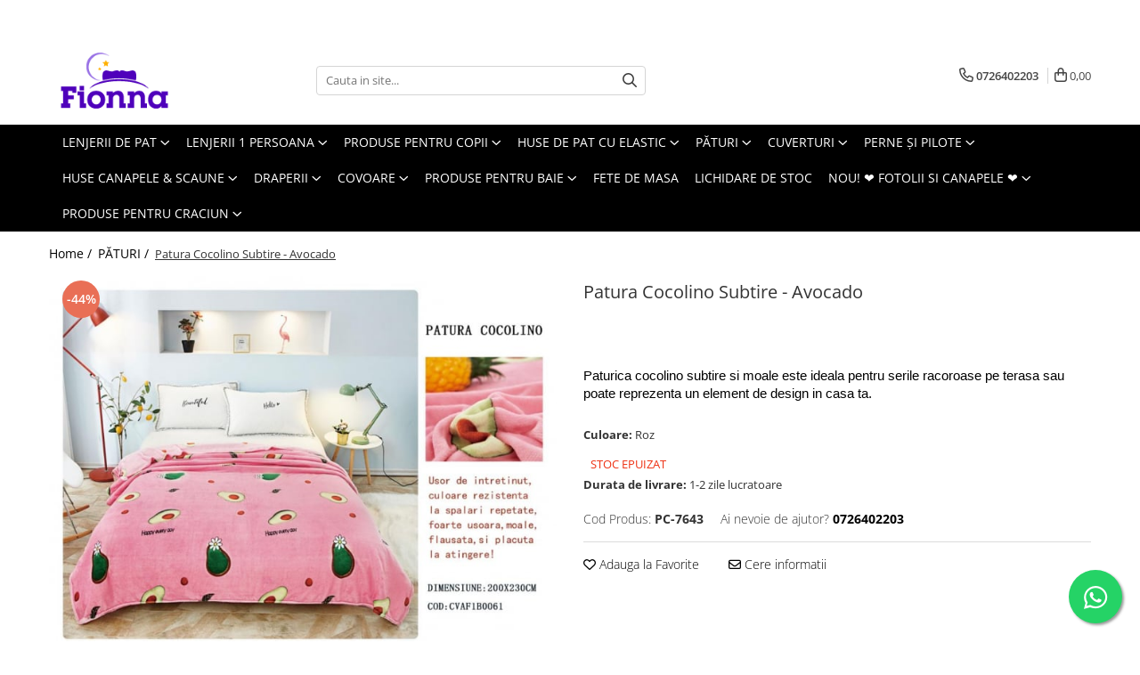

--- FILE ---
content_type: text/html; charset=UTF-8
request_url: https://www.fionna.ro/p%C4%83turi/478-patura-cocolino-avocado.html
body_size: 36871
content:
<!DOCTYPE html>

<html lang="ro-ro">

	<head>
		<meta charset="UTF-8">

		<script src="https://gomagcdn.ro/themes/fashion/js/lazysizes.min.js?v=93301347-4.233" async=""></script>

		<script>
			function g_js(callbk){typeof callbk === 'function' ? window.addEventListener("DOMContentLoaded", callbk, false) : false;}
		</script>

					<link rel="icon" sizes="48x48" href="https://gomagcdn.ro/domains/fionna.ro/files/favicon/favicon2771.png">
			<link rel="apple-touch-icon" sizes="180x180" href="https://gomagcdn.ro/domains/fionna.ro/files/favicon/favicon2771.png">
		
		<style>
			/*body.loading{overflow:hidden;}
			body.loading #wrapper{opacity: 0;visibility: hidden;}
			body #wrapper{opacity: 1;visibility: visible;transition:all .1s ease-out;}*/

			.main-header .main-menu{min-height:43px;}
			.-g-hide{visibility:hidden;opacity:0;}

					</style>
					<link rel="preconnect" href="https://fonts.googleapis.com" >
					<link rel="preconnect" href="https://fonts.gstatic.com" crossorigin>
		
		<link rel="preconnect" href="https://gomagcdn.ro"><link rel="dns-prefetch" href="https://fonts.googleapis.com" /><link rel="dns-prefetch" href="https://fonts.gstatic.com" /><link rel="dns-prefetch" href="https://connect.facebook.net" /><link rel="dns-prefetch" href="https://www.facebook.com" /><link rel="dns-prefetch" href="https://www.googletagmanager.com" /><link rel="dns-prefetch" href="https://analytics.tiktok.com" /><link rel="dns-prefetch" href="https://retargeting.newsmanapp.com" />

					<link rel="preload" as="image" href="https://gomagcdn.ro/domains/fionna.ro/files/product/large/patura-cocolino-avocado-478-804651.jpg"   >
					<link rel="preload" as="style" href="https://fonts.googleapis.com/css2?family=Montserrat:ital,wght@0,300;0,400;0,600;0,700;1,300;1,400&display=swap" fetchpriority="high" onload="this.onload=null;this.rel='stylesheet'" crossorigin>
		
		<link rel="preload" href="https://gomagcdn.ro/themes/fashion/js/plugins.js?v=93301347-4.233" as="script">

		
					<link rel="preload" href="https://www.fionna.ro/theme/default.js?v=31762358334" as="script">
				
		<link rel="preload" href="https://gomagcdn.ro/themes/fashion/js/dev.js?v=93301347-4.233" as="script">

					<noscript>
				<link rel="stylesheet" href="https://fonts.googleapis.com/css2?family=Montserrat:ital,wght@0,300;0,400;0,600;0,700;1,300;1,400&display=swap">
			</noscript>
		
					<link rel="stylesheet" href="https://gomagcdn.ro/themes/fashion/css/main-min.css?v=93301347-4.233-1" data-values='{"blockScripts": "1"}'>
		
					<link rel="stylesheet" href="https://www.fionna.ro/theme/default.css?v=31762358334">
		
						<link rel="stylesheet" href="https://gomagcdn.ro/themes/fashion/css/dev-style.css?v=93301347-4.233-1">
		
		
		
		<link rel="alternate" hreflang="x-default" href="https://www.fionna.ro/pături/478-patura-cocolino-avocado.html">
									<!-- Global site tag (gtag.js) - Google Ads: 860418299 -->
<script async src="https://www.googletagmanager.com/gtag/js?id=AW-860418299"></script>
<script>
  window.dataLayer = window.dataLayer || [];
  function gtag(){dataLayer.push(arguments);}
  gtag('js', new Date());

  gtag('config', 'AW-860418299');
</script>					
		<meta name="expires" content="never">
		<meta name="revisit-after" content="1 days">
					<meta name="author" content="Gomag">
				<title>Patura Cocolino Subtire - Avocado</title>


					<meta name="robots" content="index,follow" />
						
		<meta name="description" content="O patura placuta la atingere, moale si foarte calduroasa!Ideala pentru a-ti oferi confort intr-o seara friguroasa de iarna!">
		<meta class="viewport" name="viewport" content="width=device-width, initial-scale=1.0, user-scalable=no">
							<meta property="og:description" content="Paturica cocolino subtire si moale este ideala pentru serile racoroase pe terasa sau poate reprezenta un element de design in casa ta. "/>
							<meta property="og:image" content="https://gomagcdn.ro/domains/fionna.ro/files/product/large/patura-cocolino-avocado-478-804651.jpg"/>
															<link rel="canonical" href="https://www.fionna.ro/pături/478-patura-cocolino-avocado.html" />
			<meta property="og:url" content="https://www.fionna.ro/pături/478-patura-cocolino-avocado.html"/>
						
		<meta name="distribution" content="Global">
		<meta name="owner" content="www.fionna.ro">
		<meta name="publisher" content="www.fionna.ro">
		<meta name="rating" content="General">
		<meta name="copyright" content="Copyright www.fionna.ro 2025. All rights reserved">
		<link rel="search" href="https://www.fionna.ro/opensearch.ro.xml" type="application/opensearchdescription+xml" title="Cautare"/>

		
							<script src="https://gomagcdn.ro/themes/fashion/js/jquery-2.1.4.min.js"></script>
			<script defer src="https://gomagcdn.ro/themes/fashion/js/jquery.autocomplete.js?v=20181023"></script>
			<script src="https://gomagcdn.ro/themes/fashion/js/gomag.config.js?v=93301347-4.233"></script>
			<script src="https://gomagcdn.ro/themes/fashion/js/gomag.js?v=93301347-4.233"></script>
		
													<script>
$.Gomag.bind('User/Data/AffiliateMarketing/HideTrafiLeak', function(event, data){

    $('.whatsappfloat').remove();
});
</script><script>
	var items = [];

	items.push(
		{
			id		:'PC-7643',
			name	:'Patura Cocolino Subtire - Avocado',
			brand	:'F9',
			category:'PĂTURI',
			price	:55.0000,
			google_business_vertical: 'retail'
		}
	);

	gtag('event', 'view_item', {
		items: [items],
		currency: "Lei",
		value: "55.0000",
		send_to: 'AW-860418299'
	});
		gtag('event', 'page_view', {
		send_to: 'AW-860418299',
		value: 55.0000,
		items: [{
			id: 'PC-7643',
			google_business_vertical: 'retail'
		}]
		});
	</script><script>	
	$(document).ready(function(){
		
		$(document).on('click', $GomagConfig.cartSummaryItemRemoveButton, function() {
			var productId = $(this).attr("data-product");
			var productSku = $(this).attr("data-productsku");
			var productPrice = $(this).attr("data-productprice");
			var productQty = $(this).attr("data-qty");
			
			gtag('event', 'remove_from_cart', {
					send_to	: 'AW-860418299',
					value	: parseFloat(productQty) * parseFloat(productPrice),
					items:[{
						id		: productSku,
						quantity: productQty,
						price	: productPrice		 
				}]
			})
			
		})
	
		$(document).on('click', $GomagConfig.checkoutItemRemoveButton, function() {
			
			var itemKey = $(this).attr('id').replace('__checkoutItemRemove','');
			var productId = $(this).data("product");
			var productSku = $(this).attr("productsku");
			var productPrice = $(this).attr("productprice");
			var productQty = $('#quantityToAdd_'+itemKey).val();
			
			gtag('event', 'remove_from_cart', {
				send_to	: 'AW-860418299',
				value	: parseFloat(productQty) * parseFloat(productPrice),
				items	:[{
					id		: productSku,
					quantity: productQty,
					price	: productPrice
				}]
			})
			
		})
	});		
	
</script>
<!-- Global site tag (gtag.js) - Google Analytics -->
<script async src="https://www.googletagmanager.com/gtag/js?id=G-6FT7CL2HKN"></script>
	<script>
 window.dataLayer = window.dataLayer || [];
  function gtag(){dataLayer.push(arguments);}

  var cookieValue = '';
  var name = 'g_c_consent' + "=";
  var decodedCookie = decodeURIComponent(document.cookie);
  var ca = decodedCookie.split(';');
  for(var i = 0; i <ca.length; i++) {
	var c = ca[i];
	while (c.charAt(0) == ' ') {
	  c = c.substring(1);
	}
	if (c.indexOf(name) == 0) {
	  cookieValue = c.substring(name.length, c.length);
	}
  }



if(cookieValue == ''){
	gtag('consent', 'default', {
	  'ad_storage': 'denied',
	  'ad_user_data': 'denied',
	  'ad_personalization': 'denied',
	  'analytics_storage': 'denied',
	  'personalization_storage': 'denied',
	  'functionality_storage': 'denied',
	  'security_storage': 'denied'
	});
	} else if(cookieValue != '-1'){


			gtag('consent', 'default', {
			'ad_storage': 'granted',
			'ad_user_data': 'granted',
			'ad_personalization': 'granted',
			'analytics_storage': 'granted',
			'personalization_storage': 'granted',
			'functionality_storage': 'granted',
			'security_storage': 'granted'
		});
	} else {
	 gtag('consent', 'default', {
		  'ad_storage': 'denied',
		  'ad_user_data': 'denied',
		  'ad_personalization': 'denied',
		  'analytics_storage': 'denied',
			'personalization_storage': 'denied',
			'functionality_storage': 'denied',
			'security_storage': 'denied'
		});

		 }
</script>
<script>

	
  gtag('js', new Date());

 
$.Gomag.bind('Cookie/Policy/Consent/Denied', function(){
	gtag('consent', 'update', {
		  'ad_storage': 'denied',
		  'ad_user_data': 'denied',
		  'ad_personalization': 'denied',
		  'analytics_storage': 'denied',
			'personalization_storage': 'denied',
			'functionality_storage': 'denied',
			'security_storage': 'denied'
		});
		})
$.Gomag.bind('Cookie/Policy/Consent/Granted', function(){
	gtag('consent', 'update', {
		  'ad_storage': 'granted',
		  'ad_user_data': 'granted',
		  'ad_personalization': 'granted',
		  'analytics_storage': 'granted',
			'personalization_storage': 'granted',
			'functionality_storage': 'granted',
			'security_storage': 'granted'
		});
		})
  gtag('config', 'G-6FT7CL2HKN', {allow_enhanced_conversions: true });
</script>
<script>
	function gaBuildProductVariant(product)
	{
		let _return = '';
		if(product.version != undefined)
		{
			$.each(product.version, function(i, a){
				_return += (_return == '' ? '' : ', ')+a.value;
			})
		}
		return _return;
	}

</script>
<script>
	$.Gomag.bind('Product/Add/To/Cart/After/Listing', function gaProductAddToCartLV4(event, data) {
		if(data.product !== undefined) {
			var gaProduct = false;
			if(typeof(gaProducts) != 'undefined' && gaProducts[data.product.id] != undefined)
			{
				gaProduct = gaProducts[data.product.id];

			}

			if(gaProduct == false)
			{
				gaProduct = {};
				gaProduct.item_id = data.product.id;
				gaProduct.currency = data.product.currency ? (String(data.product.currency).toLowerCase() == 'lei' ? 'RON' : data.product.currency) : 'RON';
				gaProduct.item_name =  data.product.sku ;
				gaProduct.item_variant= gaBuildProductVariant(data.product);
				gaProduct.item_brand = data.product.brand;
				gaProduct.item_category = data.product.category;

			}

			gaProduct.price = parseFloat(data.product.price).toFixed(2);
			gaProduct.quantity = data.product.productQuantity;
			gtag("event", "add_to_cart", {
				currency: gaProduct.currency,
				value: parseFloat(gaProduct.price) * parseFloat(gaProduct.quantity),
				items: [
					gaProduct
				]
			});

		}
	})
	$.Gomag.bind('Product/Add/To/Cart/After/Details', function gaProductAddToCartDV4(event, data){

		if(data.product !== undefined){

			var gaProduct = false;
			if(
				typeof(gaProducts) != 'undefined'
				&&
				gaProducts[data.product.id] != undefined
			)
			{
				var gaProduct = gaProducts[data.product.id];
			}

			if(gaProduct == false)
			{
				gaProduct = {};
				gaProduct.item_id = data.product.id;
				gaProduct.currency = data.product.currency ? (String(data.product.currency).toLowerCase() == 'lei' ? 'RON' : data.product.currency) : 'RON';
				gaProduct.item_name =  data.product.sku ;
				gaProduct.item_variant= gaBuildProductVariant(data.product);
				gaProduct.item_brand = data.product.brand;
				gaProduct.item_category = data.product.category;

			}

			gaProduct.price = parseFloat(data.product.price).toFixed(2);
			gaProduct.quantity = data.product.productQuantity;


			gtag("event", "add_to_cart", {
			  currency: gaProduct.currency,
			  value: parseFloat(gaProduct.price) * parseFloat(gaProduct.quantity),
			  items: [
				gaProduct
			  ]
			});
        }

	})
	 $.Gomag.bind('Product/Remove/From/Cart', function gaProductRemovedFromCartV4(event, data){
		var envData = $.Gomag.getEnvData();
		var products = envData.products;

		if(data.data.product !== undefined && products[data.data.product] !== undefined){


			var dataProduct = products[data.data.product];


			gaProduct = {};
			gaProduct.item_id = dataProduct.id;

			gaProduct.item_name =   dataProduct.sku ;
			gaProduct.currency = dataProduct.currency ? (String(dataProduct.currency).toLowerCase() == 'lei' ? 'RON' : dataProduct.currency) : 'RON';
			gaProduct.item_category = dataProduct.category;
			gaProduct.item_brand = dataProduct.brand;
			gaProduct.price = parseFloat(dataProduct.price).toFixed(2);
			gaProduct.quantity = data.data.quantity;
			gaProduct.item_variant= gaBuildProductVariant(dataProduct);
			gtag("event", "remove_from_cart", {
			  currency: gaProduct.currency,
			  value: parseFloat(gaProduct.price) * parseFloat(gaProduct.quantity),
			  items: [
				gaProduct
			  ]
			});
        }

	});

	 $.Gomag.bind('Cart/Quantity/Update', function gaCartQuantityUpdateV4(event, data){
		var envData = $.Gomag.getEnvData();
		var products = envData.products;
		if(!data.data.finalQuantity || !data.data.initialQuantity)
		{
			return false;
		}
		var dataProduct = products[data.data.product];
		if(dataProduct == undefined)
		{
			return false;
		}

		gaProduct = {};
		gaProduct.item_id = dataProduct.id;
		gaProduct.currency = dataProduct.currency ? (String(dataProduct.currency).toLowerCase() == 'lei' ? 'RON' : dataProduct.currency) : 'RON';
		gaProduct.item_name =  dataProduct.sku ;

		gaProduct.item_category = dataProduct.category;
		gaProduct.item_brand = dataProduct.brand;
		gaProduct.price = parseFloat(dataProduct.price).toFixed(2);
		gaProduct.item_variant= gaBuildProductVariant(dataProduct);
		if(parseFloat(data.data.initialQuantity) < parseFloat(data.data.finalQuantity))
		{
			var quantity = parseFloat(data.data.finalQuantity) - parseFloat(data.data.initialQuantity);
			gaProduct.quantity = quantity;

			gtag("event", "add_to_cart", {
			  currency: gaProduct.currency,
			  value: parseFloat(gaProduct.price) * parseFloat(gaProduct.quantity),
			  items: [
				gaProduct
			  ]
			});
		}
		else if(parseFloat(data.data.initialQuantity) > parseFloat(data.data.finalQuantity))
		{
			var quantity = parseFloat(data.data.initialQuantity) - parseFloat(data.data.finalQuantity);
			gaProduct.quantity = quantity;
			gtag("event", "remove_from_cart", {
			  currency: gaProduct.currency,
			  value: parseFloat(gaProduct.price) * parseFloat(gaProduct.quantity),
			  items: [
				gaProduct
			  ]
			});
		}

	});

</script>
<script>
!function (w, d, t) {
  w.TiktokAnalyticsObject=t;var ttq=w[t]=w[t]||[];ttq.methods=["page","track","identify","instances","debug","on","off","once","ready","alias","group","enableCookie","disableCookie"],ttq.setAndDefer=function(t,e){t[e]=function(){t.push([e].concat(Array.prototype.slice.call(arguments,0)))}};for(var i=0;i<ttq.methods.length;i++)ttq.setAndDefer(ttq,ttq.methods[i]);ttq.instance=function(t){for(var e=ttq._i[t]||[],n=0;n<ttq.methods.length;n++)ttq.setAndDefer(e,ttq.methods[n]);return e},ttq.load=function(e,n){var i="https://analytics.tiktok.com/i18n/pixel/events.js";ttq._i=ttq._i||{},ttq._i[e]=[],ttq._i[e]._u=i,ttq._t=ttq._t||{},ttq._t[e]=+new Date,ttq._o=ttq._o||{},ttq._o[e]=n||{};var o=document.createElement("script");o.type="text/javascript",o.async=!0,o.src=i+"?sdkid="+e+"&lib="+t;var a=document.getElementsByTagName("script")[0];a.parentNode.insertBefore(o,a)};

  ttq.load('CJA93LRC77UC18383GQG');
  ttq.page();
}(window, document, 'ttq');
</script><script>
function gmsc(name, value)
{
	if(value != undefined && value)
	{
		var expires = new Date();
		expires.setTime(expires.getTime() + parseInt(3600*24*1000*90));
		document.cookie = encodeURIComponent(name) + "=" + encodeURIComponent(value) + '; expires='+ expires.toUTCString() + "; path=/";
	}
}
let gmqs = window.location.search;
let gmup = new URLSearchParams(gmqs);
gmsc('g_sc', gmup.get('shop_campaign'));
gmsc('shop_utm_campaign', gmup.get('utm_campaign'));
gmsc('shop_utm_medium', gmup.get('utm_medium'));
gmsc('shop_utm_source', gmup.get('utm_source'));
</script><!-- Facebook Pixel Code -->
				<script>
				!function(f,b,e,v,n,t,s){if(f.fbq)return;n=f.fbq=function(){n.callMethod?
				n.callMethod.apply(n,arguments):n.queue.push(arguments)};if(!f._fbq)f._fbq=n;
				n.push=n;n.loaded=!0;n.version="2.0";n.queue=[];t=b.createElement(e);t.async=!0;
				t.src=v;s=b.getElementsByTagName(e)[0];s.parentNode.insertBefore(t,s)}(window,
				document,"script","//connect.facebook.net/en_US/fbevents.js");

				fbq("init", "200905721868822");
				fbq("track", "PageView");</script>
				<!-- End Facebook Pixel Code -->
				<script>
				$.Gomag.bind('User/Ajax/Data/Loaded', function(event, data){
					if(data != undefined && data.data != undefined)
					{
						var eventData = data.data;
						if(eventData.facebookUserData != undefined)
						{
							$('body').append(eventData.facebookUserData);
						}
					}
				})
				</script>
				<meta name="facebook-domain-verification" content="0jb49uzgne7qz8sm0ifwvihi0tywgl" /><script>
	$.Gomag.bind('Product/Add/To/Cart/After/Listing', function(event, data){
		if(data.product !== undefined){
			gtag('event', 'add_to_cart', {
				send_to	: 'AW-860418299',
				value	: parseFloat(data.product.productQuantity) * parseFloat(data.product.price),
				items	:[{
					id		: data.product.sku,
					name	: data.product.name,
					brand	: data.product.brand,
					category: data.product.category,
					quantity: data.product.productQuantity,
					price	: data.product.price
				 
			}]
		   })
        }
	})
	$.Gomag.bind('Product/Add/To/Cart/After/Details', function(event, data){
		
		if(data.product !== undefined){
			gtag('event', 'add_to_cart', {
				send_to: 'AW-860418299',
				value: parseFloat(data.product.productQuantity) * parseFloat(data.product.price),
				items: [{
					id: data.product.sku,
					name		: data.product.name,
					brand		: data.product.brand,
					category	: data.product.category,
					quantity	: data.product.productQuantity,
					price		: data.product.price
				}]	
			})
		}
	})
   
</script>					
		
	</head>

	<body class="" style="">

		<script >
			function _addCss(url, attribute, value, loaded){
				var _s = document.createElement('link');
				_s.rel = 'stylesheet';
				_s.href = url;
				_s.type = 'text/css';
				if(attribute)
				{
					_s.setAttribute(attribute, value)
				}
				if(loaded){
					_s.onload = function(){
						var dom = document.getElementsByTagName('body')[0];
						//dom.classList.remove('loading');
					}
				}
				var _st = document.getElementsByTagName('link')[0];
				_st.parentNode.insertBefore(_s, _st);
			}
			//_addCss('https://fonts.googleapis.com/css2?family=Open+Sans:ital,wght@0,300;0,400;0,600;0,700;1,300;1,400&display=swap');
			_addCss('https://gomagcdn.ro/themes/_fonts/Open-Sans.css');

		</script>
		<script>
				/*setTimeout(
				  function()
				  {
				   document.getElementsByTagName('body')[0].classList.remove('loading');
				  }, 1000);*/
		</script>
							
		
		<div id="wrapper">
			<!-- BLOCK:a34d733e9d5d3f5d680fdb8a8c81fd27 start -->
<div id="_cartSummary" class="hide"></div>

<script >
	$(document).ready(function() {

		$(document).on('keypress', '.-g-input-loader', function(){
			$(this).addClass('-g-input-loading');
		})

		$.Gomag.bind('Product/Add/To/Cart/After', function(eventResponse, properties)
		{
									var data = JSON.parse(properties.data);
			$('.q-cart').html(data.quantity);
			if(parseFloat(data.quantity) > 0)
			{
				$('.q-cart').removeClass('hide');
			}
			else
			{
				$('.q-cart').addClass('hide');
			}
			$('.cartPrice').html(data.subtotal + ' ' + data.currency);
			$('.cartProductCount').html(data.quantity);


		})
		$('#_cartSummary').on('updateCart', function(event, cart) {
			var t = $(this);

			$.get('https://www.fionna.ro/cart-update', {
				cart: cart
			}, function(data) {

				$('.q-cart').html(data.quantity);
				if(parseFloat(data.quantity) > 0)
				{
					$('.q-cart').removeClass('hide');
				}
				else
				{
					$('.q-cart').addClass('hide');
				}
				$('.cartPrice').html(data.subtotal + ' ' + data.currency);
				$('.cartProductCount').html(data.quantity);
			}, 'json');
			window.ga = window.ga || function() {
				(ga.q = ga.q || []).push(arguments)
			};
			ga('send', 'event', 'Buton', 'Click', 'Adauga_Cos');
		});

		if(window.gtag_report_conversion) {
			$(document).on("click", 'li.phone-m', function() {
				var phoneNo = $('li.phone-m').children( "a").attr('href');
				gtag_report_conversion(phoneNo);
			});

		}

	});
</script>



<header class="main-header container-bg clearfix" data-block="headerBlock">
	<div class="discount-tape container-h full -g-hide" id="_gomagHellobar">
<style>
.discount-tape{position: relative;width:100%;padding:0;text-align:center;font-size:14px;overflow: hidden;z-index:99;}
.discount-tape a{color: #ffffff;}
.Gomag-HelloBar{padding:10px;}
@media screen and (max-width: 767px){.discount-tape{font-size:13px;}}
</style>
<div class="Gomag-HelloBar" style="background: #b867b8;color: #ffffff;">
	
		<strong>Transport GRATUIT</strong> pentru comenzile mai mari de 400 lei!
			
	</div>
<div class="clear"></div>
</div>

		
	<div class="top-head-bg container-h full">

		<div class="top-head container-h">
			<div class="row">
				<div class="col-md-3 col-sm-3 col-xs-5 logo-h">
					
	<a href="https://www.fionna.ro" id="logo" data-pageId="2">
		<img src="https://gomagcdn.ro/domains/fionna.ro/files/company/logo3933.png" fetchpriority="high" class="img-responsive" alt="www.fionna.ro" title="www.fionna.ro" width="200" height="50" style="width:auto;">
	</a>
				</div>
				<div class="col-md-4 col-sm-4 col-xs-7 main search-form-box">
					
<form name="search-form" class="search-form" action="https://www.fionna.ro/produse" id="_searchFormMainHeader">

	<input id="_autocompleteSearchMainHeader" name="c" class="input-placeholder -g-input-loader" type="text" placeholder="Cauta in site..." aria-label="Search"  value="">
	<button id="_doSearch" class="search-button" aria-hidden="true">
		<i class="fa fa-search" aria-hidden="true"></i>
	</button>

				<script >
			$(document).ready(function() {

				$('#_autocompleteSearchMainHeader').autocomplete({
					serviceUrl: 'https://www.fionna.ro/autocomplete',
					minChars: 2,
					deferRequestBy: 700,
					appendTo: '#_searchFormMainHeader',
					width: parseInt($('#_doSearch').offset().left) - parseInt($('#_autocompleteSearchMainHeader').offset().left),
					formatResult: function(suggestion, currentValue) {
						return suggestion.value;
					},
					onSelect: function(suggestion) {
						$(this).val(suggestion.data);
					},
					onSearchComplete: function(suggestion) {
						$(this).removeClass('-g-input-loading');
					}
				});
				$(document).on('click', '#_doSearch', function(e){
					e.preventDefault();
					if($('#_autocompleteSearchMainHeader').val() != '')
					{
						$('#_searchFormMainHeader').submit();
					}
				})
			});
		</script>
	

</form>
				</div>
				<div class="col-md-5 col-sm-5 acount-section">
					
<ul>
	<li class="search-m hide">
		<a href="#" class="-g-no-url" aria-label="Cauta in site..." data-pageId="">
			<i class="fa fa-search search-open" aria-hidden="true"></i>
			<i style="display:none" class="fa fa-times search-close" aria-hidden="true"></i>
		</a>
	</li>
	<li class="-g-user-icon -g-user-icon-empty">
			
	</li>
	
				<li class="contact-header">
			<a href="tel:0726402203" aria-label="Contacteaza-ne" data-pageId="3">
				<i class="fa fa-phone" aria-hidden="true"></i>
								<span>0726402203</span>
			</a>
		</li>
			<li class="wishlist-header hide">
		<a href="https://www.fionna.ro/wishlist" aria-label="Wishlist" data-pageId="28">
			<span class="-g-wishlist-product-count -g-hide"></span>
			<i class="fa fa-heart-o" aria-hidden="true"></i>
			<span class="">Favorite</span>
		</a>
	</li>
	<li class="cart-header-btn cart">
		<a class="cart-drop _showCartHeader" href="https://www.fionna.ro/cos-de-cumparaturi" aria-label="Cos de cumparaturi">
			<span class="q-cart hide">0</span>
			<i class="fa fa-shopping-bag" aria-hidden="true"></i>
			<span class="count cartPrice">0,00
				
			</span>
		</a>
					<div class="cart-dd  _cartShow cart-closed"></div>
			</li>

	</ul>

	<script>
		$(document).ready(function() {
			//Cart
							$('.cart').mouseenter(function() {
					$.Gomag.showCartSummary('div._cartShow');
				}).mouseleave(function() {
					$.Gomag.hideCartSummary('div._cartShow');
					$('div._cartShow').removeClass('cart-open');
				});
						$(document).on('click', '.dropdown-toggle', function() {
				window.location = $(this).attr('href');
			})
		})
	</script>

				</div>
			</div>
		</div>
	</div>


<div id="navigation">
	<nav id="main-menu" class="main-menu container-h full clearfix">
		<a href="#" class="menu-trg -g-no-url" title="Produse">
			<span>&nbsp;</span>
		</a>
		
<div class="container-h nav-menu-hh clearfix">

	<!-- BASE MENU -->
	<ul class="
			nav-menu base-menu container-h
			
			
		">

		

			
		<li class="menu-drop __GomagMM ">
							<a
					href="https://www.fionna.ro/lenjerii-de-pat"
					class="  "
					rel="  "
					
					title="LENJERII DE PAT"
					data-Gomag=''
					data-block-name="mainMenuD0"
					data-pageId= "80"
					data-block="mainMenuD">
											<span class="list">LENJERII DE PAT</span>
						<i class="fa fa-angle-down"></i>
				</a>

									<div class="menu-dd">
										<ul class="drop-list clearfix w100">
																																						<li class="fl">
										<div class="col">
											<p class="title">
												<a
												href="https://www.fionna.ro/lenjerii-de-pat-din-bumbac-tip-finet"
												class="title    "
												rel="  "
												
												title="Bumbac Tip Finet 6 Piese"
												data-Gomag=''
												data-block-name="mainMenuD1"
												data-block="mainMenuD"
												data-pageId= "80"
												>
																										Bumbac Tip Finet 6 Piese
												</a>
											</p>
																						
										</div>
									</li>
																																<li class="fl">
										<div class="col">
											<p class="title">
												<a
												href="https://www.fionna.ro/lenjerii-din-bumbac-tip-finet-cu-elastic"
												class="title    "
												rel="  "
												
												title="Bumbac Tip Finet Cu Elastic"
												data-Gomag=''
												data-block-name="mainMenuD1"
												data-block="mainMenuD"
												data-pageId= "80"
												>
																										Bumbac Tip Finet Cu Elastic
												</a>
											</p>
																						
										</div>
									</li>
																																<li class="fl">
										<div class="col">
											<p class="title">
												<a
												href="https://www.fionna.ro/bumbac-tip-finet-5d-in-relief"
												class="title    "
												rel="  "
												
												title="Bumbac Tip Finet 5D In Relief"
												data-Gomag=''
												data-block-name="mainMenuD1"
												data-block="mainMenuD"
												data-pageId= "80"
												>
																										Bumbac Tip Finet 5D In Relief
												</a>
											</p>
																																															<a
														href="https://www.fionna.ro/cearceaf-cu-elastic-4-piese-338"
														rel="  "
														
														title="Cearceaf cu elastic 4 piese"
														class="    "
														data-Gomag=''
														data-block-name="mainMenuD2"
														data-block="mainMenuD"
														data-pageId=""
													>
																												<i class="fa fa-angle-right"></i>
														<span>Cearceaf cu elastic 4 piese</span>
													</a>
																									<a
														href="https://www.fionna.ro/cearceaf-cu-elastic-6-piese-339"
														rel="  "
														
														title="Cearceaf cu elastic 6 piese"
														class="    "
														data-Gomag=''
														data-block-name="mainMenuD2"
														data-block="mainMenuD"
														data-pageId=""
													>
																												<i class="fa fa-angle-right"></i>
														<span>Cearceaf cu elastic 6 piese</span>
													</a>
																									<a
														href="https://www.fionna.ro/cearceaf-normal-6-piese-340"
														rel="  "
														
														title="Cearceaf normal 6 piese"
														class="    "
														data-Gomag=''
														data-block-name="mainMenuD2"
														data-block="mainMenuD"
														data-pageId=""
													>
																												<i class="fa fa-angle-right"></i>
														<span>Cearceaf normal 6 piese</span>
													</a>
																							
										</div>
									</li>
																																<li class="fl">
										<div class="col">
											<p class="title">
												<a
												href="https://www.fionna.ro/bumbac-satinat-superior"
												class="title    "
												rel="  "
												
												title="Bumbac Satinat Superior"
												data-Gomag=''
												data-block-name="mainMenuD1"
												data-block="mainMenuD"
												data-pageId= "80"
												>
																										Bumbac Satinat Superior
												</a>
											</p>
																																															<a
														href="https://www.fionna.ro/cu-elastic-303"
														rel="  "
														
														title="Cearceaf cu elastic"
														class="    "
														data-Gomag=''
														data-block-name="mainMenuD2"
														data-block="mainMenuD"
														data-pageId=""
													>
																												<i class="fa fa-angle-right"></i>
														<span>Cearceaf cu elastic</span>
													</a>
																									<a
														href="https://www.fionna.ro/fara-elastic-308"
														rel="  "
														
														title="Cearceaf normal"
														class="    "
														data-Gomag=''
														data-block-name="mainMenuD2"
														data-block="mainMenuD"
														data-pageId=""
													>
																												<i class="fa fa-angle-right"></i>
														<span>Cearceaf normal</span>
													</a>
																							
										</div>
									</li>
																																<li class="fl">
										<div class="col">
											<p class="title">
												<a
												href="https://www.fionna.ro/lenjerii-din-bumbac-tip-finet-premium"
												class="title    "
												rel="  "
												
												title="Bumbac Tip Finet Premium"
												data-Gomag=''
												data-block-name="mainMenuD1"
												data-block="mainMenuD"
												data-pageId= "80"
												>
																										Bumbac Tip Finet Premium
												</a>
											</p>
																																															<a
														href="https://www.fionna.ro/cearceaf-cu-elastic-333"
														rel="  "
														
														title="Cearceaf cu elastic"
														class="    "
														data-Gomag=''
														data-block-name="mainMenuD2"
														data-block="mainMenuD"
														data-pageId=""
													>
																												<i class="fa fa-angle-right"></i>
														<span>Cearceaf cu elastic</span>
													</a>
																									<a
														href="https://www.fionna.ro/cearceaf-normal-332"
														rel="  "
														
														title="Cearceaf normal"
														class="    "
														data-Gomag=''
														data-block-name="mainMenuD2"
														data-block="mainMenuD"
														data-pageId=""
													>
																												<i class="fa fa-angle-right"></i>
														<span>Cearceaf normal</span>
													</a>
																							
										</div>
									</li>
																																<li class="fl">
										<div class="col">
											<p class="title">
												<a
												href="https://www.fionna.ro/bumbac-tip-finet-premium-cu-elastic"
												class="title    "
												rel="  "
												
												title="Bumbac Tip Finet Premium Cu Elastic"
												data-Gomag=''
												data-block-name="mainMenuD1"
												data-block="mainMenuD"
												data-pageId= "80"
												>
																										Bumbac Tip Finet Premium Cu Elastic
												</a>
											</p>
																						
										</div>
									</li>
																																<li class="fl">
										<div class="col">
											<p class="title">
												<a
												href="https://www.fionna.ro/lenjerii-din-finet-cu-volanase"
												class="title    "
												rel="  "
												
												title="Bumbac Tip Finet Cu Volanase"
												data-Gomag=''
												data-block-name="mainMenuD1"
												data-block="mainMenuD"
												data-pageId= "80"
												>
																										Bumbac Tip Finet Cu Volanase
												</a>
											</p>
																						
										</div>
									</li>
																																<li class="fl">
										<div class="col">
											<p class="title">
												<a
												href="https://www.fionna.ro/bumbac-neted-nesatinat"
												class="title    "
												rel="  "
												
												title="Bumbac Neted Nesatinat"
												data-Gomag=''
												data-block-name="mainMenuD1"
												data-block="mainMenuD"
												data-pageId= "80"
												>
																										Bumbac Neted Nesatinat
												</a>
											</p>
																						
										</div>
									</li>
																																<li class="fl">
										<div class="col">
											<p class="title">
												<a
												href="https://www.fionna.ro/lenjerii-din-bumbac-100-ranforce-53"
												class="title    "
												rel="  "
												
												title="Bumbac 100%"
												data-Gomag=''
												data-block-name="mainMenuD1"
												data-block="mainMenuD"
												data-pageId= "80"
												>
																										Bumbac 100%
												</a>
											</p>
																						
										</div>
									</li>
																																<li class="fl">
										<div class="col">
											<p class="title">
												<a
												href="https://www.fionna.ro/lenjerii-din-bumbac-100-poplin-hobby"
												class="title    "
												rel="  "
												
												title="Bumbac 100% Poplin Hobby"
												data-Gomag=''
												data-block-name="mainMenuD1"
												data-block="mainMenuD"
												data-pageId= "80"
												>
																										Bumbac 100% Poplin Hobby
												</a>
											</p>
																						
										</div>
									</li>
																																<li class="fl">
										<div class="col">
											<p class="title">
												<a
												href="https://www.fionna.ro/lenjerii-din-bumbac-satinat-3d"
												class="title    "
												rel="  "
												
												title="Bumbac Satinat 3D"
												data-Gomag=''
												data-block-name="mainMenuD1"
												data-block="mainMenuD"
												data-pageId= "80"
												>
																										Bumbac Satinat 3D
												</a>
											</p>
																																															<a
														href="https://www.fionna.ro/cu-elastic-310"
														rel="  "
														
														title="Cearceaf cu elastic 4 piese"
														class="    "
														data-Gomag=''
														data-block-name="mainMenuD2"
														data-block="mainMenuD"
														data-pageId=""
													>
																												<i class="fa fa-angle-right"></i>
														<span>Cearceaf cu elastic 4 piese</span>
													</a>
																									<a
														href="https://www.fionna.ro/fara-elastic-311"
														rel="  "
														
														title="Cearceaf normal 4 piese"
														class="    "
														data-Gomag=''
														data-block-name="mainMenuD2"
														data-block="mainMenuD"
														data-pageId=""
													>
																												<i class="fa fa-angle-right"></i>
														<span>Cearceaf normal 4 piese</span>
													</a>
																									<a
														href="https://www.fionna.ro/fara-elastic-6-piese"
														rel="  "
														
														title="Cearceaf normal 6 piese"
														class="    "
														data-Gomag=''
														data-block-name="mainMenuD2"
														data-block="mainMenuD"
														data-pageId=""
													>
																												<i class="fa fa-angle-right"></i>
														<span>Cearceaf normal 6 piese</span>
													</a>
																							
										</div>
									</li>
																																<li class="fl">
										<div class="col">
											<p class="title">
												<a
												href="https://www.fionna.ro/lenjerii-din-bumbac-satinat-premium"
												class="title    "
												rel="  "
												
												title="Bumbac Satinat Premium"
												data-Gomag=''
												data-block-name="mainMenuD1"
												data-block="mainMenuD"
												data-pageId= "80"
												>
																										Bumbac Satinat Premium
												</a>
											</p>
																																															<a
														href="https://www.fionna.ro/lenjerii-din-bumbac-satinat-cu-elastic"
														rel="  "
														
														title="Cearceaf cu elastic"
														class="    "
														data-Gomag=''
														data-block-name="mainMenuD2"
														data-block="mainMenuD"
														data-pageId=""
													>
																												<i class="fa fa-angle-right"></i>
														<span>Cearceaf cu elastic</span>
													</a>
																									<a
														href="https://www.fionna.ro/cearceaf-normal-331"
														rel="  "
														
														title="Cearceaf normal"
														class="    "
														data-Gomag=''
														data-block-name="mainMenuD2"
														data-block="mainMenuD"
														data-pageId=""
													>
																												<i class="fa fa-angle-right"></i>
														<span>Cearceaf normal</span>
													</a>
																							
										</div>
									</li>
																																<li class="fl">
										<div class="col">
											<p class="title">
												<a
												href="https://www.fionna.ro/lenjerii-din-bumbac-100-damasc"
												class="title    "
												rel="  "
												
												title="Bumbac Tip Damasc"
												data-Gomag=''
												data-block-name="mainMenuD1"
												data-block="mainMenuD"
												data-pageId= "80"
												>
																										Bumbac Tip Damasc
												</a>
											</p>
																																															<a
														href="https://www.fionna.ro/cearceaf-normal-4-piese"
														rel="  "
														
														title="Cearceaf normal 4 piese"
														class="    "
														data-Gomag=''
														data-block-name="mainMenuD2"
														data-block="mainMenuD"
														data-pageId=""
													>
																												<i class="fa fa-angle-right"></i>
														<span>Cearceaf normal 4 piese</span>
													</a>
																									<a
														href="https://www.fionna.ro/cearceaf-cu-elastic-4-piese"
														rel="  "
														
														title="Cearceaf cu elastic 4 piese"
														class="    "
														data-Gomag=''
														data-block-name="mainMenuD2"
														data-block="mainMenuD"
														data-pageId=""
													>
																												<i class="fa fa-angle-right"></i>
														<span>Cearceaf cu elastic 4 piese</span>
													</a>
																									<a
														href="https://www.fionna.ro/cearceaf-normal-6-piese"
														rel="  "
														
														title="Cearceaf normal 6 piese"
														class="    "
														data-Gomag=''
														data-block-name="mainMenuD2"
														data-block="mainMenuD"
														data-pageId=""
													>
																												<i class="fa fa-angle-right"></i>
														<span>Cearceaf normal 6 piese</span>
													</a>
																									<a
														href="https://www.fionna.ro/cearceaf-cu-elastic-6-piese"
														rel="  "
														
														title="Cearceaf cu elastic 6 piese"
														class="    "
														data-Gomag=''
														data-block-name="mainMenuD2"
														data-block="mainMenuD"
														data-pageId=""
													>
																												<i class="fa fa-angle-right"></i>
														<span>Cearceaf cu elastic 6 piese</span>
													</a>
																							
										</div>
									</li>
																																<li class="fl">
										<div class="col">
											<p class="title">
												<a
												href="https://www.fionna.ro/lenjerii-cocolino"
												class="title    "
												rel="  "
												
												title="Lenjerii De Pat Cocolino"
												data-Gomag=''
												data-block-name="mainMenuD1"
												data-block="mainMenuD"
												data-pageId= "80"
												>
																										Lenjerii De Pat Cocolino
												</a>
											</p>
																																															<a
														href="https://www.fionna.ro/4-piese-cearceaf-normal"
														rel="  "
														
														title="Cearceaf normal 4 piese"
														class="    "
														data-Gomag=''
														data-block-name="mainMenuD2"
														data-block="mainMenuD"
														data-pageId=""
													>
																												<i class="fa fa-angle-right"></i>
														<span>Cearceaf normal 4 piese</span>
													</a>
																									<a
														href="https://www.fionna.ro/4-piese-cu-elastic"
														rel="  "
														
														title="Cearceaf cu elastic 4 piese"
														class="    "
														data-Gomag=''
														data-block-name="mainMenuD2"
														data-block="mainMenuD"
														data-pageId=""
													>
																												<i class="fa fa-angle-right"></i>
														<span>Cearceaf cu elastic 4 piese</span>
													</a>
																									<a
														href="https://www.fionna.ro/6-piese-cearceaf-normal"
														rel="  "
														
														title="Cearceaf normal 6 piese"
														class="    "
														data-Gomag=''
														data-block-name="mainMenuD2"
														data-block="mainMenuD"
														data-pageId=""
													>
																												<i class="fa fa-angle-right"></i>
														<span>Cearceaf normal 6 piese</span>
													</a>
																							
										</div>
									</li>
																																<li class="fl">
										<div class="col">
											<p class="title">
												<a
												href="https://www.fionna.ro/lenjerii-pufoase-fluffy-rabbit"
												class="title    "
												rel="  "
												
												title="Lenjerii Pufoase Fluffy/Rabbit"
												data-Gomag=''
												data-block-name="mainMenuD1"
												data-block="mainMenuD"
												data-pageId= "80"
												>
																										Lenjerii Pufoase Fluffy/Rabbit
												</a>
											</p>
																						
										</div>
									</li>
																																<li class="fl">
										<div class="col">
											<p class="title">
												<a
												href="https://www.fionna.ro/lenjerii-catifea"
												class="title    "
												rel="  "
												
												title="Lenjerii Catifea"
												data-Gomag=''
												data-block-name="mainMenuD1"
												data-block="mainMenuD"
												data-pageId= "80"
												>
																										Lenjerii Catifea
												</a>
											</p>
																																															<a
														href="https://www.fionna.ro/cearceaf-cu-elastic-343"
														rel="  "
														
														title="Cearceaf cu elastic"
														class="    "
														data-Gomag=''
														data-block-name="mainMenuD2"
														data-block="mainMenuD"
														data-pageId=""
													>
																												<i class="fa fa-angle-right"></i>
														<span>Cearceaf cu elastic</span>
													</a>
																									<a
														href="https://www.fionna.ro/cearceaf-normal-344"
														rel="  "
														
														title="Cearceaf normal"
														class="    "
														data-Gomag=''
														data-block-name="mainMenuD2"
														data-block="mainMenuD"
														data-pageId=""
													>
																												<i class="fa fa-angle-right"></i>
														<span>Cearceaf normal</span>
													</a>
																							
										</div>
									</li>
																																<li class="fl">
										<div class="col">
											<p class="title">
												<a
												href="https://www.fionna.ro/lenjerii-creponate"
												class="title    "
												rel="  "
												
												title="Lenjerii Creponate"
												data-Gomag=''
												data-block-name="mainMenuD1"
												data-block="mainMenuD"
												data-pageId= "80"
												>
																										Lenjerii Creponate
												</a>
											</p>
																						
										</div>
									</li>
																																<li class="fl">
										<div class="col">
											<p class="title">
												<a
												href="https://www.fionna.ro/lenjerii-jacquard"
												class="title    "
												rel="  "
												
												title="Lenjerii Jacquard"
												data-Gomag=''
												data-block-name="mainMenuD1"
												data-block="mainMenuD"
												data-pageId= "80"
												>
																										Lenjerii Jacquard
												</a>
											</p>
																						
										</div>
									</li>
																																<li class="fl">
										<div class="col">
											<p class="title">
												<a
												href="https://www.fionna.ro/set-lenjerii-matase"
												class="title    "
												rel="  "
												
												title="Set Lenjerii Matase Cu Pilota De Vara"
												data-Gomag=''
												data-block-name="mainMenuD1"
												data-block="mainMenuD"
												data-pageId= "80"
												>
																										Set Lenjerii Matase Cu Pilota De Vara
												</a>
											</p>
																						
										</div>
									</li>
																																<li class="fl">
										<div class="col">
											<p class="title">
												<a
												href="https://www.fionna.ro/lenjerii-matase"
												class="title    "
												rel="  "
												
												title="Lenjerii Matase"
												data-Gomag=''
												data-block-name="mainMenuD1"
												data-block="mainMenuD"
												data-pageId= "80"
												>
																										Lenjerii Matase
												</a>
											</p>
																						
										</div>
									</li>
																																<li class="fl">
										<div class="col">
											<p class="title">
												<a
												href="https://www.fionna.ro/lenjerii-din-finet-pliuri"
												class="title    "
												rel="  "
												
												title="Lenjerii Din Finet Pliuri"
												data-Gomag=''
												data-block-name="mainMenuD1"
												data-block="mainMenuD"
												data-pageId= "80"
												>
																										Lenjerii Din Finet Pliuri
												</a>
											</p>
																																															<a
														href="https://www.fionna.ro/cearceaf-cu-elastic-346"
														rel="  "
														
														title="Cearceaf cu elastic"
														class="    "
														data-Gomag=''
														data-block-name="mainMenuD2"
														data-block="mainMenuD"
														data-pageId=""
													>
																												<i class="fa fa-angle-right"></i>
														<span>Cearceaf cu elastic</span>
													</a>
																									<a
														href="https://www.fionna.ro/cearceaf-normal-345"
														rel="  "
														
														title="Cearceaf normal"
														class="    "
														data-Gomag=''
														data-block-name="mainMenuD2"
														data-block="mainMenuD"
														data-pageId=""
													>
																												<i class="fa fa-angle-right"></i>
														<span>Cearceaf normal</span>
													</a>
																							
										</div>
									</li>
																																<li class="fl">
										<div class="col">
											<p class="title">
												<a
												href="https://www.fionna.ro/lenjerii-pentru-craciun"
												class="title    "
												rel="  "
												
												title="Lenjerii Pentru CRACIUN"
												data-Gomag='{"image":"https:\/\/gomagcdn.ro\/domains\/fionna.ro\/files\/category\/original\/79e397dc-50d7-4313-b53e-6bea85671b4e2508.jpg"}'
												data-block-name="mainMenuD1"
												data-block="mainMenuD"
												data-pageId= "80"
												>
																										Lenjerii Pentru CRACIUN
												</a>
											</p>
																						
										</div>
									</li>
																																<li class="fl">
										<div class="col">
											<p class="title">
												<a
												href="https://www.fionna.ro/lenjerii-satin-premium"
												class="title    "
												rel="  "
												
												title="Lenjerii Satin Premium"
												data-Gomag=''
												data-block-name="mainMenuD1"
												data-block="mainMenuD"
												data-pageId= "80"
												>
																										Lenjerii Satin Premium
												</a>
											</p>
																						
										</div>
									</li>
																																<li class="fl">
										<div class="col">
											<p class="title">
												<a
												href="https://www.fionna.ro/lenjerii-cu-draperii"
												class="title    "
												rel="  "
												
												title="Set Lenjerie + Draperii Pat Dublu"
												data-Gomag=''
												data-block-name="mainMenuD1"
												data-block="mainMenuD"
												data-pageId= "80"
												>
																										Set Lenjerie + Draperii Pat Dublu
												</a>
											</p>
																						
										</div>
									</li>
																													</ul>
																	</div>
									
		</li>
		
		<li class="menu-drop __GomagMM ">
							<a
					href="https://www.fionna.ro/lenjerii-copii-1-persoana"
					class="  "
					rel="  "
					
					title="LENJERII 1 PERSOANA"
					data-Gomag=''
					data-block-name="mainMenuD0"
					data-pageId= "80"
					data-block="mainMenuD">
											<span class="list">LENJERII 1 PERSOANA</span>
						<i class="fa fa-angle-down"></i>
				</a>

									<div class="menu-dd">
										<ul class="drop-list clearfix w100">
																																						<li class="fl">
										<div class="col">
											<p class="title">
												<a
												href="https://www.fionna.ro/lenjerii-bumbac-tip-finet-1-persoana"
												class="title    "
												rel="  "
												
												title="Lenjerii Bumbac Tip Finet - 1 Persoana"
												data-Gomag=''
												data-block-name="mainMenuD1"
												data-block="mainMenuD"
												data-pageId= "80"
												>
																										Lenjerii Bumbac Tip Finet - 1 Persoana
												</a>
											</p>
																						
										</div>
									</li>
																																<li class="fl">
										<div class="col">
											<p class="title">
												<a
												href="https://www.fionna.ro/bumbac-tip-finet-cu-elastic-1-persoana"
												class="title    "
												rel="  "
												
												title="Bumbac Tip Finet Cu Elastic - 1 Persoana"
												data-Gomag=''
												data-block-name="mainMenuD1"
												data-block="mainMenuD"
												data-pageId= "80"
												>
																										Bumbac Tip Finet Cu Elastic - 1 Persoana
												</a>
											</p>
																						
										</div>
									</li>
																																<li class="fl">
										<div class="col">
											<p class="title">
												<a
												href="https://www.fionna.ro/lenjerii-bumbac-satinat-1-persoana"
												class="title    "
												rel="  "
												
												title="Lenjerii Bumbac Satinat - 1 Persoana"
												data-Gomag=''
												data-block-name="mainMenuD1"
												data-block="mainMenuD"
												data-pageId= "80"
												>
																										Lenjerii Bumbac Satinat - 1 Persoana
												</a>
											</p>
																																															<a
														href="https://www.fionna.ro/cearceaf-cu-elastic"
														rel="  "
														
														title="Cearceaf cu elastic"
														class="    "
														data-Gomag=''
														data-block-name="mainMenuD2"
														data-block="mainMenuD"
														data-pageId=""
													>
																												<i class="fa fa-angle-right"></i>
														<span>Cearceaf cu elastic</span>
													</a>
																									<a
														href="https://www.fionna.ro/cearceaf-normal"
														rel="  "
														
														title="Cearceaf normal"
														class="    "
														data-Gomag=''
														data-block-name="mainMenuD2"
														data-block="mainMenuD"
														data-pageId=""
													>
																												<i class="fa fa-angle-right"></i>
														<span>Cearceaf normal</span>
													</a>
																							
										</div>
									</li>
																																<li class="fl">
										<div class="col">
											<p class="title">
												<a
												href="https://www.fionna.ro/lenjerii-bumbac-100-damasc-1-persoana"
												class="title    "
												rel="  "
												
												title="Lenjerii Bumbac Tip Damasc - 1 Persoana"
												data-Gomag=''
												data-block-name="mainMenuD1"
												data-block="mainMenuD"
												data-pageId= "80"
												>
																										Lenjerii Bumbac Tip Damasc - 1 Persoana
												</a>
											</p>
																																															<a
														href="https://www.fionna.ro/cu-elastic-282"
														rel="  "
														
														title="Cearceaf cu elastic"
														class="    "
														data-Gomag=''
														data-block-name="mainMenuD2"
														data-block="mainMenuD"
														data-pageId=""
													>
																												<i class="fa fa-angle-right"></i>
														<span>Cearceaf cu elastic</span>
													</a>
																									<a
														href="https://www.fionna.ro/fara-elastic-283"
														rel="  "
														
														title="Cearceaf normal"
														class="    "
														data-Gomag=''
														data-block-name="mainMenuD2"
														data-block="mainMenuD"
														data-pageId=""
													>
																												<i class="fa fa-angle-right"></i>
														<span>Cearceaf normal</span>
													</a>
																							
										</div>
									</li>
																																<li class="fl">
										<div class="col">
											<p class="title">
												<a
												href="https://www.fionna.ro/lenjerii-cocolino-1-persoană"
												class="title    "
												rel="  "
												
												title="Lenjerii Cocolino - 1 Persoană"
												data-Gomag=''
												data-block-name="mainMenuD1"
												data-block="mainMenuD"
												data-pageId= "80"
												>
																										Lenjerii Cocolino - 1 Persoană
												</a>
											</p>
																						
										</div>
									</li>
																																<li class="fl">
										<div class="col">
											<p class="title">
												<a
												href="https://www.fionna.ro/lenjerii-bumbac-100-poplin-1-persoana"
												class="title    "
												rel="  "
												
												title="Lenjerii Bumbac 100% Poplin - 1 Persoana"
												data-Gomag=''
												data-block-name="mainMenuD1"
												data-block="mainMenuD"
												data-pageId= "80"
												>
																										Lenjerii Bumbac 100% Poplin - 1 Persoana
												</a>
											</p>
																						
										</div>
									</li>
																																<li class="fl">
										<div class="col">
											<p class="title">
												<a
												href="https://www.fionna.ro/lenjerie-de-pat-bumbac-100-1-persoana"
												class="title    "
												rel="  "
												
												title="Lenjerie De Pat Bumbac 100% 1 Persoana"
												data-Gomag=''
												data-block-name="mainMenuD1"
												data-block="mainMenuD"
												data-pageId= "80"
												>
																										Lenjerie De Pat Bumbac 100% 1 Persoana
												</a>
											</p>
																						
										</div>
									</li>
																																<li class="fl">
										<div class="col">
											<p class="title">
												<a
												href="https://www.fionna.ro/bumbac-tip-finet-5d-in-relief-1-persoana"
												class="title    "
												rel="  "
												
												title="Bumbac Tip Finet 5D In Relief - 1 Persoana"
												data-Gomag=''
												data-block-name="mainMenuD1"
												data-block="mainMenuD"
												data-pageId= "80"
												>
																										Bumbac Tip Finet 5D In Relief - 1 Persoana
												</a>
											</p>
																																															<a
														href="https://www.fionna.ro/cearceaf-cu-elastic-4-piese-349"
														rel="  "
														
														title="Cearceaf cu elastic 4 piese"
														class="    "
														data-Gomag=''
														data-block-name="mainMenuD2"
														data-block="mainMenuD"
														data-pageId=""
													>
																												<i class="fa fa-angle-right"></i>
														<span>Cearceaf cu elastic 4 piese</span>
													</a>
																									<a
														href="https://www.fionna.ro/cearceaf-normal-354"
														rel="  "
														
														title="Cearceaf normal 4 piese"
														class="    "
														data-Gomag=''
														data-block-name="mainMenuD2"
														data-block="mainMenuD"
														data-pageId=""
													>
																												<i class="fa fa-angle-right"></i>
														<span>Cearceaf normal 4 piese</span>
													</a>
																							
										</div>
									</li>
																																<li class="fl">
										<div class="col">
											<p class="title">
												<a
												href="https://www.fionna.ro/lenjerii-pentru-craciun-1-persoana"
												class="title    "
												rel="  "
												
												title="Lenjerii Pentru CRACIUN - 1 Persoana"
												data-Gomag=''
												data-block-name="mainMenuD1"
												data-block="mainMenuD"
												data-pageId= "80"
												>
																										Lenjerii Pentru CRACIUN - 1 Persoana
												</a>
											</p>
																						
										</div>
									</li>
																																<li class="fl">
										<div class="col">
											<p class="title">
												<a
												href="https://www.fionna.ro/lenjerii-1-persoana-cu-draperii"
												class="title    "
												rel="  "
												
												title="Set Lenjerie + Draperii 1 Persoana"
												data-Gomag=''
												data-block-name="mainMenuD1"
												data-block="mainMenuD"
												data-pageId= "80"
												>
																										Set Lenjerie + Draperii 1 Persoana
												</a>
											</p>
																						
										</div>
									</li>
																													</ul>
																	</div>
									
		</li>
		
		<li class="menu-drop __GomagMM ">
							<a
					href="https://www.fionna.ro/produse-pentru-copii"
					class="  "
					rel="  "
					
					title="PRODUSE PENTRU COPII"
					data-Gomag=''
					data-block-name="mainMenuD0"
					data-pageId= "80"
					data-block="mainMenuD">
											<span class="list">PRODUSE PENTRU COPII</span>
						<i class="fa fa-angle-down"></i>
				</a>

									<div class="menu-dd">
										<ul class="drop-list clearfix w100">
																																						<li class="fl">
										<div class="col">
											<p class="title">
												<a
												href="https://www.fionna.ro/lenjerii-pentru-copii-1-persoana"
												class="title    "
												rel="  "
												
												title="Lenjerii Pentru Copii - 1 persoana"
												data-Gomag=''
												data-block-name="mainMenuD1"
												data-block="mainMenuD"
												data-pageId= "80"
												>
																										Lenjerii Pentru Copii - 1 persoana
												</a>
											</p>
																						
										</div>
									</li>
																																<li class="fl">
										<div class="col">
											<p class="title">
												<a
												href="https://www.fionna.ro/lenjerii-pentru-copii-pat-dublu"
												class="title    "
												rel="  "
												
												title="Lenjerii Pentru Copii - Pat Dublu"
												data-Gomag=''
												data-block-name="mainMenuD1"
												data-block="mainMenuD"
												data-pageId= "80"
												>
																										Lenjerii Pentru Copii - Pat Dublu
												</a>
											</p>
																																															<a
														href="https://www.fionna.ro/cu-elastic"
														rel="  "
														
														title="Cearceaf cu elastic"
														class="    "
														data-Gomag=''
														data-block-name="mainMenuD2"
														data-block="mainMenuD"
														data-pageId=""
													>
																												<i class="fa fa-angle-right"></i>
														<span>Cearceaf cu elastic</span>
													</a>
																									<a
														href="https://www.fionna.ro/fara-elastic"
														rel="  "
														
														title="Cearceaf normal"
														class="    "
														data-Gomag=''
														data-block-name="mainMenuD2"
														data-block="mainMenuD"
														data-pageId=""
													>
																												<i class="fa fa-angle-right"></i>
														<span>Cearceaf normal</span>
													</a>
																							
										</div>
									</li>
																																<li class="fl">
										<div class="col">
											<p class="title">
												<a
												href="https://www.fionna.ro/lenjerii-cocolino-1-persoana-267"
												class="title    "
												rel="  "
												
												title="Lenjerii Cocolino 1 Persoana"
												data-Gomag=''
												data-block-name="mainMenuD1"
												data-block="mainMenuD"
												data-pageId= "80"
												>
																										Lenjerii Cocolino 1 Persoana
												</a>
											</p>
																						
										</div>
									</li>
																																<li class="fl">
										<div class="col">
											<p class="title">
												<a
												href="https://www.fionna.ro/lenjerii-cocolino-pat-dublu-269"
												class="title    "
												rel="  "
												
												title="Lenjerii Cocolino - Pat Dublu"
												data-Gomag=''
												data-block-name="mainMenuD1"
												data-block="mainMenuD"
												data-pageId= "80"
												>
																										Lenjerii Cocolino - Pat Dublu
												</a>
											</p>
																						
										</div>
									</li>
																																<li class="fl">
										<div class="col">
											<p class="title">
												<a
												href="https://www.fionna.ro/huse-de-pat-pentru-copii"
												class="title    "
												rel="  "
												
												title="Huse De Pat Pentru Copii"
												data-Gomag=''
												data-block-name="mainMenuD1"
												data-block="mainMenuD"
												data-pageId= "80"
												>
																										Huse De Pat Pentru Copii
												</a>
											</p>
																						
										</div>
									</li>
																																<li class="fl">
										<div class="col">
											<p class="title">
												<a
												href="https://www.fionna.ro/cuverturi-pentru-copii-270"
												class="title    "
												rel="  "
												
												title="Cuverturi Pentru Copii"
												data-Gomag=''
												data-block-name="mainMenuD1"
												data-block="mainMenuD"
												data-pageId= "80"
												>
																										Cuverturi Pentru Copii
												</a>
											</p>
																						
										</div>
									</li>
																																<li class="fl">
										<div class="col">
											<p class="title">
												<a
												href="https://www.fionna.ro/covoare-pentru-copii-271"
												class="title    "
												rel="  "
												
												title="Covoare Pentru Copii"
												data-Gomag=''
												data-block-name="mainMenuD1"
												data-block="mainMenuD"
												data-pageId= "80"
												>
																										Covoare Pentru Copii
												</a>
											</p>
																						
										</div>
									</li>
																																<li class="fl">
										<div class="col">
											<p class="title">
												<a
												href="https://www.fionna.ro/pentru-bebelusi"
												class="title    "
												rel="  "
												
												title="Pentru Bebelusi"
												data-Gomag=''
												data-block-name="mainMenuD1"
												data-block="mainMenuD"
												data-pageId= "80"
												>
																										Pentru Bebelusi
												</a>
											</p>
																						
										</div>
									</li>
																																<li class="fl">
										<div class="col">
											<p class="title">
												<a
												href="https://www.fionna.ro/bumbac-100-1-persoana"
												class="title    "
												rel="  "
												
												title="Lenjerii Bumbac 100% - 1 Persoana"
												data-Gomag=''
												data-block-name="mainMenuD1"
												data-block="mainMenuD"
												data-pageId= "80"
												>
																										Lenjerii Bumbac 100% - 1 Persoana
												</a>
											</p>
																						
										</div>
									</li>
																																<li class="fl">
										<div class="col">
											<p class="title">
												<a
												href="https://www.fionna.ro/paturi-cocolino-pentru-copii-358"
												class="title    "
												rel="  "
												
												title="Paturi Cocolino Pentru Copii"
												data-Gomag=''
												data-block-name="mainMenuD1"
												data-block="mainMenuD"
												data-pageId= "80"
												>
																										Paturi Cocolino Pentru Copii
												</a>
											</p>
																						
										</div>
									</li>
																													</ul>
																	</div>
									
		</li>
		
		<li class="menu-drop __GomagMM ">
							<a
					href="https://www.fionna.ro/huse-de-pat-cu-elastic"
					class="  "
					rel="  "
					
					title="HUSE DE PAT CU ELASTIC"
					data-Gomag='{"image":"https:\/\/gomagcdn.ro\/domains\/fionna.ro\/files\/category\/original\/huse_de_protectie_cu_elastic_pentru_saltea.jpg.jpg"}'
					data-block-name="mainMenuD0"
					data-pageId= "80"
					data-block="mainMenuD">
											<span class="list">HUSE DE PAT CU ELASTIC</span>
						<i class="fa fa-angle-down"></i>
				</a>

									<div class="menu-dd">
										<ul class="drop-list clearfix w100">
																																						<li class="fl">
										<div class="col">
											<p class="title">
												<a
												href="https://www.fionna.ro/husa-de-pat-blana-artificiala-rabbit-iepure"
												class="title    "
												rel="  "
												
												title="Huse De Pat Blana Artificiala Rabbit - Iepure"
												data-Gomag=''
												data-block-name="mainMenuD1"
												data-block="mainMenuD"
												data-pageId= "80"
												>
																										Huse De Pat Blana Artificiala Rabbit - Iepure
												</a>
											</p>
																						
										</div>
									</li>
																																<li class="fl">
										<div class="col">
											<p class="title">
												<a
												href="https://www.fionna.ro/huse-de-pat-finet"
												class="title    "
												rel="  "
												
												title="Huse De Pat Finet"
												data-Gomag=''
												data-block-name="mainMenuD1"
												data-block="mainMenuD"
												data-pageId= "80"
												>
																										Huse De Pat Finet
												</a>
											</p>
																																															<a
														href="https://www.fionna.ro/huse-de-pat-finet-90x200cm"
														rel="  "
														
														title="Huse De Pat Finet 90x200cm"
														class="    "
														data-Gomag=''
														data-block-name="mainMenuD2"
														data-block="mainMenuD"
														data-pageId=""
													>
																												<i class="fa fa-angle-right"></i>
														<span>Huse De Pat Finet 90x200cm</span>
													</a>
																									<a
														href="https://www.fionna.ro/huse-de-pat-finet-140x200cm"
														rel="  "
														
														title="Huse De Pat Finet 140x200cm"
														class="    "
														data-Gomag=''
														data-block-name="mainMenuD2"
														data-block="mainMenuD"
														data-pageId=""
													>
																												<i class="fa fa-angle-right"></i>
														<span>Huse De Pat Finet 140x200cm</span>
													</a>
																									<a
														href="https://www.fionna.ro/huse-de-pat-finet-160x200cm"
														rel="  "
														
														title="Huse De Pat Finet 160x200cm"
														class="    "
														data-Gomag=''
														data-block-name="mainMenuD2"
														data-block="mainMenuD"
														data-pageId=""
													>
																												<i class="fa fa-angle-right"></i>
														<span>Huse De Pat Finet 160x200cm</span>
													</a>
																									<a
														href="https://www.fionna.ro/huse-de-pat-finet-180x200cm"
														rel="  "
														
														title="Huse De Pat Finet 180x200cm"
														class="    "
														data-Gomag=''
														data-block-name="mainMenuD2"
														data-block="mainMenuD"
														data-pageId=""
													>
																												<i class="fa fa-angle-right"></i>
														<span>Huse De Pat Finet 180x200cm</span>
													</a>
																									<a
														href="https://www.fionna.ro/huse-de-pat-finet-180x200cm-5d"
														rel="  "
														
														title="Huse De Pat Finet 180x200cm 5D"
														class="    "
														data-Gomag=''
														data-block-name="mainMenuD2"
														data-block="mainMenuD"
														data-pageId=""
													>
																												<i class="fa fa-angle-right"></i>
														<span>Huse De Pat Finet 180x200cm 5D</span>
													</a>
																							
										</div>
									</li>
																																<li class="fl">
										<div class="col">
											<p class="title">
												<a
												href="https://www.fionna.ro/huse-de-pat-bumbac-satinat"
												class="title    "
												rel="  "
												
												title="Huse De Pat Bumbac Satinat"
												data-Gomag=''
												data-block-name="mainMenuD1"
												data-block="mainMenuD"
												data-pageId= "80"
												>
																										Huse De Pat Bumbac Satinat
												</a>
											</p>
																																															<a
														href="https://www.fionna.ro/huse-de-pat-bumbac-satinat-160x200cm"
														rel="  "
														
														title="Huse De Pat BS 160x200cm"
														class="    "
														data-Gomag=''
														data-block-name="mainMenuD2"
														data-block="mainMenuD"
														data-pageId=""
													>
																												<i class="fa fa-angle-right"></i>
														<span>Huse De Pat BS 160x200cm</span>
													</a>
																									<a
														href="https://www.fionna.ro/huse-de-pat-bumbac-satinat-180x200cm"
														rel="  "
														
														title="Huse De Pat BS 180x200cm"
														class="    "
														data-Gomag=''
														data-block-name="mainMenuD2"
														data-block="mainMenuD"
														data-pageId=""
													>
																												<i class="fa fa-angle-right"></i>
														<span>Huse De Pat BS 180x200cm</span>
													</a>
																							
										</div>
									</li>
																																<li class="fl">
										<div class="col">
											<p class="title">
												<a
												href="https://www.fionna.ro/huse-de-pat-damasc"
												class="title    "
												rel="  "
												
												title="Huse De Pat Damasc"
												data-Gomag=''
												data-block-name="mainMenuD1"
												data-block="mainMenuD"
												data-pageId= "80"
												>
																										Huse De Pat Damasc
												</a>
											</p>
																																															<a
														href="https://www.fionna.ro/huse-de-pat-damasc-140x200cm"
														rel="  "
														
														title="Huse De Pat Damasc - 140x200cm"
														class="    "
														data-Gomag=''
														data-block-name="mainMenuD2"
														data-block="mainMenuD"
														data-pageId=""
													>
																												<i class="fa fa-angle-right"></i>
														<span>Huse De Pat Damasc - 140x200cm</span>
													</a>
																									<a
														href="https://www.fionna.ro/huse-de-pat-damasc-160x200cm"
														rel="  "
														
														title="Huse De Pat Damasc - 160x200cm"
														class="    "
														data-Gomag=''
														data-block-name="mainMenuD2"
														data-block="mainMenuD"
														data-pageId=""
													>
																												<i class="fa fa-angle-right"></i>
														<span>Huse De Pat Damasc - 160x200cm</span>
													</a>
																									<a
														href="https://www.fionna.ro/huse-de-pat-damasc-180x200cm"
														rel="  "
														
														title="Huse De Pat Damasc - 180x200cm"
														class="    "
														data-Gomag=''
														data-block-name="mainMenuD2"
														data-block="mainMenuD"
														data-pageId=""
													>
																												<i class="fa fa-angle-right"></i>
														<span>Huse De Pat Damasc - 180x200cm</span>
													</a>
																							
										</div>
									</li>
																																<li class="fl">
										<div class="col">
											<p class="title">
												<a
												href="https://www.fionna.ro/huse-de-pat-jersey-reiat"
												class="title    "
												rel="  "
												
												title="Huse De Pat Jersey Reiat"
												data-Gomag=''
												data-block-name="mainMenuD1"
												data-block="mainMenuD"
												data-pageId= "80"
												>
																										Huse De Pat Jersey Reiat
												</a>
											</p>
																						
										</div>
									</li>
																																<li class="fl">
										<div class="col">
											<p class="title">
												<a
												href="https://www.fionna.ro/cearceaf-pat-fete-de-perna"
												class="title    "
												rel="  "
												
												title="Cearceaf Pat + Fețe De Pernă"
												data-Gomag=''
												data-block-name="mainMenuD1"
												data-block="mainMenuD"
												data-pageId= "80"
												>
																										Cearceaf Pat + Fețe De Pernă
												</a>
											</p>
																						
										</div>
									</li>
																																<li class="fl">
										<div class="col">
											<p class="title">
												<a
												href="https://www.fionna.ro/huse-de-pat-catifea-tip-topper"
												class="title    "
												rel="  "
												
												title="Huse De Pat Catifea / Topper"
												data-Gomag=''
												data-block-name="mainMenuD1"
												data-block="mainMenuD"
												data-pageId= "80"
												>
																										Huse De Pat Catifea / Topper
												</a>
											</p>
																																															<a
														href="https://www.fionna.ro/huse-de-pat-catifea-topper-140x200cm"
														rel="  "
														
														title="Huse De Pat Catifea / Topper - 140x200cm"
														class="    "
														data-Gomag=''
														data-block-name="mainMenuD2"
														data-block="mainMenuD"
														data-pageId=""
													>
																												<i class="fa fa-angle-right"></i>
														<span>Huse De Pat Catifea / Topper - 140x200cm</span>
													</a>
																									<a
														href="https://www.fionna.ro/huse-de-pat-catifea-topper-160x200cm"
														rel="  "
														
														title="Huse De Pat Catifea / Topper - 160x200cm"
														class="    "
														data-Gomag=''
														data-block-name="mainMenuD2"
														data-block="mainMenuD"
														data-pageId=""
													>
																												<i class="fa fa-angle-right"></i>
														<span>Huse De Pat Catifea / Topper - 160x200cm</span>
													</a>
																									<a
														href="https://www.fionna.ro/huse-de-pat-catifea-topper-180x200cm"
														rel="  "
														
														title="Huse De Pat Catifea / Topper - 180x200cm"
														class="    "
														data-Gomag=''
														data-block-name="mainMenuD2"
														data-block="mainMenuD"
														data-pageId=""
													>
																												<i class="fa fa-angle-right"></i>
														<span>Huse De Pat Catifea / Topper - 180x200cm</span>
													</a>
																							
										</div>
									</li>
																																<li class="fl">
										<div class="col">
											<p class="title">
												<a
												href="https://www.fionna.ro/husa-din-fortir"
												class="title    "
												rel="  "
												
												title="Huse Din Frotir"
												data-Gomag=''
												data-block-name="mainMenuD1"
												data-block="mainMenuD"
												data-pageId= "80"
												>
																										Huse Din Frotir
												</a>
											</p>
																						
										</div>
									</li>
																																<li class="fl">
										<div class="col">
											<p class="title">
												<a
												href="https://www.fionna.ro/huse-de-pat-cocolino"
												class="title    "
												rel="  "
												
												title="Huse De Pat Cocolino"
												data-Gomag=''
												data-block-name="mainMenuD1"
												data-block="mainMenuD"
												data-pageId= "80"
												>
																										Huse De Pat Cocolino
												</a>
											</p>
																						
										</div>
									</li>
																																<li class="fl">
										<div class="col">
											<p class="title">
												<a
												href="https://www.fionna.ro/huse-de-pat-textura-tricotata"
												class="title    "
												rel="  "
												
												title="Huse De Pat Cocolino Tricotate"
												data-Gomag=''
												data-block-name="mainMenuD1"
												data-block="mainMenuD"
												data-pageId= "80"
												>
																										Huse De Pat Cocolino Tricotate
												</a>
											</p>
																																															<a
														href="https://www.fionna.ro/huse-de-pat-tricotate-140x200cm"
														rel="  "
														
														title="Huse De Pat Tricotate 140x200cm"
														class="    "
														data-Gomag=''
														data-block-name="mainMenuD2"
														data-block="mainMenuD"
														data-pageId=""
													>
																												<i class="fa fa-angle-right"></i>
														<span>Huse De Pat Tricotate 140x200cm</span>
													</a>
																									<a
														href="https://www.fionna.ro/huse-de-pat-tricotate-160x200cm"
														rel="  "
														
														title="Huse De Pat Tricotate 160x200cm"
														class="    "
														data-Gomag=''
														data-block-name="mainMenuD2"
														data-block="mainMenuD"
														data-pageId=""
													>
																												<i class="fa fa-angle-right"></i>
														<span>Huse De Pat Tricotate 160x200cm</span>
													</a>
																									<a
														href="https://www.fionna.ro/huse-de-pat-tricotate-180x200cm"
														rel="  "
														
														title="Huse De Pat Tricotate 180x200cm"
														class="    "
														data-Gomag=''
														data-block-name="mainMenuD2"
														data-block="mainMenuD"
														data-pageId=""
													>
																												<i class="fa fa-angle-right"></i>
														<span>Huse De Pat Tricotate 180x200cm</span>
													</a>
																							
										</div>
									</li>
																																<li class="fl">
										<div class="col">
											<p class="title">
												<a
												href="https://www.fionna.ro/huse-de-pat-cocolino-craciun-240"
												class="title    "
												rel="  "
												
												title="Huse De Pat Cocolino Craciun"
												data-Gomag=''
												data-block-name="mainMenuD1"
												data-block="mainMenuD"
												data-pageId= "80"
												>
																										Huse De Pat Cocolino Craciun
												</a>
											</p>
																						
										</div>
									</li>
																																<li class="fl">
										<div class="col">
											<p class="title">
												<a
												href="https://www.fionna.ro/husa-impermeabila"
												class="title    "
												rel="  "
												
												title="Huse Impermeabile"
												data-Gomag=''
												data-block-name="mainMenuD1"
												data-block="mainMenuD"
												data-pageId= "80"
												>
																										Huse Impermeabile
												</a>
											</p>
																																															<a
														href="https://www.fionna.ro/huse-impermeabile-160x200cm"
														rel="  "
														
														title="Huse Impermeabile 160x200cm"
														class="    "
														data-Gomag=''
														data-block-name="mainMenuD2"
														data-block="mainMenuD"
														data-pageId=""
													>
																												<i class="fa fa-angle-right"></i>
														<span>Huse Impermeabile 160x200cm</span>
													</a>
																									<a
														href="https://www.fionna.ro/huse-impermeabile-180x200cm"
														rel="  "
														
														title="Huse Impermeabile 180x200cm"
														class="    "
														data-Gomag=''
														data-block-name="mainMenuD2"
														data-block="mainMenuD"
														data-pageId=""
													>
																												<i class="fa fa-angle-right"></i>
														<span>Huse Impermeabile 180x200cm</span>
													</a>
																							
										</div>
									</li>
																													</ul>
																	</div>
									
		</li>
		
		<li class="menu-drop __GomagMM ">
							<a
					href="https://www.fionna.ro/pături"
					class="  "
					rel="  "
					
					title="PĂTURI"
					data-Gomag='{"image":"https:\/\/gomagcdn.ro\/domains\/fionna.ro\/files\/category\/original\/patura_florence-500x500.jpg"}'
					data-block-name="mainMenuD0"
					data-pageId= "80"
					data-block="mainMenuD">
											<span class="list">PĂTURI</span>
						<i class="fa fa-angle-down"></i>
				</a>

									<div class="menu-dd">
										<ul class="drop-list clearfix w100">
																																						<li class="fl">
										<div class="col">
											<p class="title">
												<a
												href="https://www.fionna.ro/paturi-cocolino"
												class="title    "
												rel="  "
												
												title="Paturi Cocolino Subtiri"
												data-Gomag=''
												data-block-name="mainMenuD1"
												data-block="mainMenuD"
												data-pageId= "80"
												>
																										Paturi Cocolino Subtiri
												</a>
											</p>
																						
										</div>
									</li>
																																<li class="fl">
										<div class="col">
											<p class="title">
												<a
												href="https://www.fionna.ro/paturi-cocolino-grosime-medie"
												class="title    "
												rel="  "
												
												title="Paturi Cocolino Grosime Medie"
												data-Gomag=''
												data-block-name="mainMenuD1"
												data-block="mainMenuD"
												data-pageId= "80"
												>
																										Paturi Cocolino Grosime Medie
												</a>
											</p>
																						
										</div>
									</li>
																																<li class="fl">
										<div class="col">
											<p class="title">
												<a
												href="https://www.fionna.ro/paturi-cocolino-cu-blanita"
												class="title    "
												rel="  "
												
												title="Paturi Cocolino Cu Blanita"
												data-Gomag='{"image":"https:\/\/gomagcdn.ro\/domains\/fionna.ro\/files\/category\/original\/poza_categorie_2.jpg"}'
												data-block-name="mainMenuD1"
												data-block="mainMenuD"
												data-pageId= "80"
												>
																										Paturi Cocolino Cu Blanita
												</a>
											</p>
																						
										</div>
									</li>
																																<li class="fl">
										<div class="col">
											<p class="title">
												<a
												href="https://www.fionna.ro/paturi-cocolino-premium"
												class="title    "
												rel="  "
												
												title="Paturi Cocolino Premium"
												data-Gomag='{"image":"https:\/\/gomagcdn.ro\/domains\/fionna.ro\/files\/category\/original\/c9.jpg"}'
												data-block-name="mainMenuD1"
												data-block="mainMenuD"
												data-pageId= "80"
												>
																										Paturi Cocolino Premium
												</a>
											</p>
																						
										</div>
									</li>
																																<li class="fl">
										<div class="col">
											<p class="title">
												<a
												href="https://www.fionna.ro/paturi-cocolino-craciun-239"
												class="title    "
												rel="  "
												
												title="Paturi Cocolino Craciun"
												data-Gomag=''
												data-block-name="mainMenuD1"
												data-block="mainMenuD"
												data-pageId= "80"
												>
																										Paturi Cocolino Craciun
												</a>
											</p>
																						
										</div>
									</li>
																																<li class="fl">
										<div class="col">
											<p class="title">
												<a
												href="https://www.fionna.ro/paturi-cocolino-pentru-copii"
												class="title    "
												rel="  "
												
												title="Paturi Cocolino Pentru Copii"
												data-Gomag=''
												data-block-name="mainMenuD1"
												data-block="mainMenuD"
												data-pageId= "80"
												>
																										Paturi Cocolino Pentru Copii
												</a>
											</p>
																						
										</div>
									</li>
																													</ul>
																	</div>
									
		</li>
		
		<li class="menu-drop __GomagMM ">
							<a
					href="https://www.fionna.ro/cuverturi-72"
					class="  "
					rel="  "
					
					title="CUVERTURI"
					data-Gomag=''
					data-block-name="mainMenuD0"
					data-pageId= "80"
					data-block="mainMenuD">
											<span class="list">CUVERTURI</span>
						<i class="fa fa-angle-down"></i>
				</a>

									<div class="menu-dd">
										<ul class="drop-list clearfix w100">
																																						<li class="fl">
										<div class="col">
											<p class="title">
												<a
												href="https://www.fionna.ro/cuverturi-1-persoana"
												class="title    "
												rel="  "
												
												title="Cuverturi 1 Persoana"
												data-Gomag=''
												data-block-name="mainMenuD1"
												data-block="mainMenuD"
												data-pageId= "80"
												>
																										Cuverturi 1 Persoana
												</a>
											</p>
																						
										</div>
									</li>
																																<li class="fl">
										<div class="col">
											<p class="title">
												<a
												href="https://www.fionna.ro/cuverturi"
												class="title    "
												rel="  "
												
												title="Cuverturi 3 Piese"
												data-Gomag=''
												data-block-name="mainMenuD1"
												data-block="mainMenuD"
												data-pageId= "80"
												>
																										Cuverturi 3 Piese
												</a>
											</p>
																						
										</div>
									</li>
																																<li class="fl">
										<div class="col">
											<p class="title">
												<a
												href="https://www.fionna.ro/cuverturi-4-piese"
												class="title    "
												rel="  "
												
												title="Cuverturi 4 Piese"
												data-Gomag=''
												data-block-name="mainMenuD1"
												data-block="mainMenuD"
												data-pageId= "80"
												>
																										Cuverturi 4 Piese
												</a>
											</p>
																						
										</div>
									</li>
																																<li class="fl">
										<div class="col">
											<p class="title">
												<a
												href="https://www.fionna.ro/cuverturi-5-piese"
												class="title    "
												rel="  "
												
												title="Cuverturi 5 Piese"
												data-Gomag=''
												data-block-name="mainMenuD1"
												data-block="mainMenuD"
												data-pageId= "80"
												>
																										Cuverturi 5 Piese
												</a>
											</p>
																						
										</div>
									</li>
																																<li class="fl">
										<div class="col">
											<p class="title">
												<a
												href="https://www.fionna.ro/cuverturi-premium"
												class="title    "
												rel="  "
												
												title="Cuverturi Premium"
												data-Gomag=''
												data-block-name="mainMenuD1"
												data-block="mainMenuD"
												data-pageId= "80"
												>
																										Cuverturi Premium
												</a>
											</p>
																						
										</div>
									</li>
																																<li class="fl">
										<div class="col">
											<p class="title">
												<a
												href="https://www.fionna.ro/cuverturi-catifea"
												class="title    "
												rel="  "
												
												title="Cuverturi Catifea"
												data-Gomag=''
												data-block-name="mainMenuD1"
												data-block="mainMenuD"
												data-pageId= "80"
												>
																										Cuverturi Catifea
												</a>
											</p>
																						
										</div>
									</li>
																																<li class="fl">
										<div class="col">
											<p class="title">
												<a
												href="https://www.fionna.ro/cuverturi-5d-craciun"
												class="title    "
												rel="  "
												
												title="Cuverturi 5D - Craciun"
												data-Gomag=''
												data-block-name="mainMenuD1"
												data-block="mainMenuD"
												data-pageId= "80"
												>
																										Cuverturi 5D - Craciun
												</a>
											</p>
																						
										</div>
									</li>
																													</ul>
																	</div>
									
		</li>
		
		<li class="menu-drop __GomagMM ">
							<a
					href="https://www.fionna.ro/perne-si-pilote"
					class="  "
					rel="  "
					
					title="PERNE ŞI PILOTE"
					data-Gomag=''
					data-block-name="mainMenuD0"
					data-pageId= "80"
					data-block="mainMenuD">
											<span class="list">PERNE ŞI PILOTE</span>
						<i class="fa fa-angle-down"></i>
				</a>

									<div class="menu-dd">
										<ul class="drop-list clearfix w100">
																																						<li class="fl">
										<div class="col">
											<p class="title">
												<a
												href="https://www.fionna.ro/perne"
												class="title    "
												rel="  "
												
												title="Perne"
												data-Gomag=''
												data-block-name="mainMenuD1"
												data-block="mainMenuD"
												data-pageId= "80"
												>
																										Perne
												</a>
											</p>
																						
										</div>
									</li>
																																<li class="fl">
										<div class="col">
											<p class="title">
												<a
												href="https://www.fionna.ro/pernute-decorative"
												class="title    "
												rel="  "
												
												title="Pernuțe decorative"
												data-Gomag=''
												data-block-name="mainMenuD1"
												data-block="mainMenuD"
												data-pageId= "80"
												>
																										Pernuțe decorative
												</a>
											</p>
																						
										</div>
									</li>
																																<li class="fl">
										<div class="col">
											<p class="title">
												<a
												href="https://www.fionna.ro/pilote"
												class="title    "
												rel="  "
												
												title="Pilote"
												data-Gomag=''
												data-block-name="mainMenuD1"
												data-block="mainMenuD"
												data-pageId= "80"
												>
																										Pilote
												</a>
											</p>
																						
										</div>
									</li>
																																<li class="fl">
										<div class="col">
											<p class="title">
												<a
												href="https://www.fionna.ro/fete-de-perna"
												class="title    "
												rel="  "
												
												title="Fețe de pernă"
												data-Gomag=''
												data-block-name="mainMenuD1"
												data-block="mainMenuD"
												data-pageId= "80"
												>
																										Fețe de pernă
												</a>
											</p>
																						
										</div>
									</li>
																													</ul>
																	</div>
									
		</li>
		
		<li class="menu-drop __GomagMM ">
							<a
					href="https://www.fionna.ro/huse-canapele-scaune"
					class="  "
					rel="  "
					
					title="HUSE CANAPELE & SCAUNE"
					data-Gomag='{"image":"https:\/\/gomagcdn.ro\/domains\/fionna.ro\/files\/category\/original\/52f9676d-728d-44c4-865b-37fa14942c0e3580.jpg"}'
					data-block-name="mainMenuD0"
					data-pageId= "80"
					data-block="mainMenuD">
											<span class="list">HUSE CANAPELE &amp; SCAUNE</span>
						<i class="fa fa-angle-down"></i>
				</a>

									<div class="menu-dd">
										<ul class="drop-list clearfix w100">
																																						<li class="fl">
										<div class="col">
											<p class="title">
												<a
												href="https://www.fionna.ro/huse-canapele"
												class="title    "
												rel="  "
												
												title="Huse Canapele"
												data-Gomag=''
												data-block-name="mainMenuD1"
												data-block="mainMenuD"
												data-pageId= "80"
												>
																										Huse Canapele
												</a>
											</p>
																																															<a
														href="https://www.fionna.ro/huse-canapele-bumbac-elastan"
														rel="  "
														
														title="Huse Canapele Bumbac + Elastan"
														class="    "
														data-Gomag=''
														data-block-name="mainMenuD2"
														data-block="mainMenuD"
														data-pageId=""
													>
																												<i class="fa fa-angle-right"></i>
														<span>Huse Canapele Bumbac + Elastan</span>
													</a>
																									<a
														href="https://www.fionna.ro/huse-canapele-catifea"
														rel="  "
														
														title="Huse Canapele Catifea"
														class="    "
														data-Gomag=''
														data-block-name="mainMenuD2"
														data-block="mainMenuD"
														data-pageId=""
													>
																												<i class="fa fa-angle-right"></i>
														<span>Huse Canapele Catifea</span>
													</a>
																									<a
														href="https://www.fionna.ro/huse-canapele-creponate"
														rel="  "
														
														title="Huse Canapele Creponate"
														class="    "
														data-Gomag=''
														data-block-name="mainMenuD2"
														data-block="mainMenuD"
														data-pageId=""
													>
																												<i class="fa fa-angle-right"></i>
														<span>Huse Canapele Creponate</span>
													</a>
																									<a
														href="https://www.fionna.ro/huse-cocolino"
														rel="  "
														
														title="Huse Cocolino"
														class="    "
														data-Gomag=''
														data-block-name="mainMenuD2"
														data-block="mainMenuD"
														data-pageId=""
													>
																												<i class="fa fa-angle-right"></i>
														<span>Huse Cocolino</span>
													</a>
																							
										</div>
									</li>
																																<li class="fl">
										<div class="col">
											<p class="title">
												<a
												href="https://www.fionna.ro/huse-scaune"
												class="title    "
												rel="  "
												
												title="Huse Scaune"
												data-Gomag=''
												data-block-name="mainMenuD1"
												data-block="mainMenuD"
												data-pageId= "80"
												>
																										Huse Scaune
												</a>
											</p>
																																															<a
														href="https://www.fionna.ro/huse-scaune-bumbac-elastan"
														rel="  "
														
														title="Huse Scaune Bumbac + Elastan"
														class="    "
														data-Gomag=''
														data-block-name="mainMenuD2"
														data-block="mainMenuD"
														data-pageId=""
													>
																												<i class="fa fa-angle-right"></i>
														<span>Huse Scaune Bumbac + Elastan</span>
													</a>
																									<a
														href="https://www.fionna.ro/huse-scaune-catifea"
														rel="  "
														
														title="Huse Scaune Catifea"
														class="    "
														data-Gomag=''
														data-block-name="mainMenuD2"
														data-block="mainMenuD"
														data-pageId=""
													>
																												<i class="fa fa-angle-right"></i>
														<span>Huse Scaune Catifea</span>
													</a>
																									<a
														href="https://www.fionna.ro/huse-scaune-creponate"
														rel="  "
														
														title="Huse Scaune Creponate"
														class="    "
														data-Gomag=''
														data-block-name="mainMenuD2"
														data-block="mainMenuD"
														data-pageId=""
													>
																												<i class="fa fa-angle-right"></i>
														<span>Huse Scaune Creponate</span>
													</a>
																							
										</div>
									</li>
																													</ul>
																	</div>
									
		</li>
		
		<li class="menu-drop __GomagMM ">
							<a
					href="https://www.fionna.ro/draperii"
					class="  "
					rel="  "
					
					title="DRAPERII"
					data-Gomag=''
					data-block-name="mainMenuD0"
					data-pageId= "80"
					data-block="mainMenuD">
											<span class="list">DRAPERII</span>
						<i class="fa fa-angle-down"></i>
				</a>

									<div class="menu-dd">
										<ul class="drop-list clearfix w100">
																																						<li class="fl">
										<div class="col">
											<p class="title">
												<a
												href="https://www.fionna.ro/set-draperii"
												class="title    "
												rel="  "
												
												title="Set Draperii"
												data-Gomag=''
												data-block-name="mainMenuD1"
												data-block="mainMenuD"
												data-pageId= "80"
												>
																										Set Draperii
												</a>
											</p>
																						
										</div>
									</li>
																																<li class="fl">
										<div class="col">
											<p class="title">
												<a
												href="https://www.fionna.ro/set-lenjerie-draperii-1-pers"
												class="title    "
												rel="  "
												
												title="Set Lenjerie + Draperii 1 Pers"
												data-Gomag=''
												data-block-name="mainMenuD1"
												data-block="mainMenuD"
												data-pageId= "80"
												>
																										Set Lenjerie + Draperii 1 Pers
												</a>
											</p>
																																															<a
														href="https://www.fionna.ro/cu-elastic-279"
														rel="  "
														
														title="Cearceaf cu elastic"
														class="    "
														data-Gomag=''
														data-block-name="mainMenuD2"
														data-block="mainMenuD"
														data-pageId=""
													>
																												<i class="fa fa-angle-right"></i>
														<span>Cearceaf cu elastic</span>
													</a>
																									<a
														href="https://www.fionna.ro/fara-elastic-280"
														rel="  "
														
														title="Cearceaf normal"
														class="    "
														data-Gomag=''
														data-block-name="mainMenuD2"
														data-block="mainMenuD"
														data-pageId=""
													>
																												<i class="fa fa-angle-right"></i>
														<span>Cearceaf normal</span>
													</a>
																							
										</div>
									</li>
																																<li class="fl">
										<div class="col">
											<p class="title">
												<a
												href="https://www.fionna.ro/set-lenjerie-plus-draperii"
												class="title    "
												rel="  "
												
												title="Set Lenjerie + Draperii Pat Dublu"
												data-Gomag=''
												data-block-name="mainMenuD1"
												data-block="mainMenuD"
												data-pageId= "80"
												>
																										Set Lenjerie + Draperii Pat Dublu
												</a>
											</p>
																																															<a
														href="https://www.fionna.ro/cu-elastic-277"
														rel="  "
														
														title="Cearceaf cu elastic"
														class="    "
														data-Gomag=''
														data-block-name="mainMenuD2"
														data-block="mainMenuD"
														data-pageId=""
													>
																												<i class="fa fa-angle-right"></i>
														<span>Cearceaf cu elastic</span>
													</a>
																									<a
														href="https://www.fionna.ro/fara-elastic-278"
														rel="  "
														
														title="Cearceaf normal"
														class="    "
														data-Gomag=''
														data-block-name="mainMenuD2"
														data-block="mainMenuD"
														data-pageId=""
													>
																												<i class="fa fa-angle-right"></i>
														<span>Cearceaf normal</span>
													</a>
																							
										</div>
									</li>
																													</ul>
																	</div>
									
		</li>
		
		<li class="menu-drop __GomagMM ">
							<a
					href="https://www.fionna.ro/covoare"
					class="  "
					rel="  "
					
					title="COVOARE"
					data-Gomag=''
					data-block-name="mainMenuD0"
					data-pageId= "80"
					data-block="mainMenuD">
											<span class="list">COVOARE</span>
						<i class="fa fa-angle-down"></i>
				</a>

									<div class="menu-dd">
										<ul class="drop-list clearfix w100">
																																						<li class="fl">
										<div class="col">
											<p class="title">
												<a
												href="https://www.fionna.ro/covoare-baie-bucatarie"
												class="title    "
												rel="  "
												
												title="Covoare Baie/ Bucatarie"
												data-Gomag=''
												data-block-name="mainMenuD1"
												data-block="mainMenuD"
												data-pageId= "80"
												>
																										Covoare Baie/ Bucatarie
												</a>
											</p>
																						
										</div>
									</li>
																																<li class="fl">
										<div class="col">
											<p class="title">
												<a
												href="https://www.fionna.ro/covoare-modern"
												class="title    "
												rel="  "
												
												title="Covoare Modern"
												data-Gomag=''
												data-block-name="mainMenuD1"
												data-block="mainMenuD"
												data-pageId= "80"
												>
																										Covoare Modern
												</a>
											</p>
																						
										</div>
									</li>
																													</ul>
																	</div>
									
		</li>
		
		<li class="menu-drop __GomagMM ">
							<a
					href="https://www.fionna.ro/pentru-baie"
					class="  "
					rel="  "
					
					title="PRODUSE PENTRU BAIE"
					data-Gomag=''
					data-block-name="mainMenuD0"
					data-pageId= "80"
					data-block="mainMenuD">
											<span class="list">PRODUSE PENTRU BAIE</span>
						<i class="fa fa-angle-down"></i>
				</a>

									<div class="menu-dd">
										<ul class="drop-list clearfix w100">
																																						<li class="fl">
										<div class="col">
											<p class="title">
												<a
												href="https://www.fionna.ro/prosoape-pentru-baie"
												class="title    "
												rel="  "
												
												title="Prosoape Pentru Baie"
												data-Gomag=''
												data-block-name="mainMenuD1"
												data-block="mainMenuD"
												data-pageId= "80"
												>
																										Prosoape Pentru Baie
												</a>
											</p>
																						
										</div>
									</li>
																																<li class="fl">
										<div class="col">
											<p class="title">
												<a
												href="https://www.fionna.ro/prosoape-pentru-plaja"
												class="title    "
												rel="  "
												
												title="Prosoape Pentru Plaja"
												data-Gomag=''
												data-block-name="mainMenuD1"
												data-block="mainMenuD"
												data-pageId= "80"
												>
																										Prosoape Pentru Plaja
												</a>
											</p>
																						
										</div>
									</li>
																																<li class="fl">
										<div class="col">
											<p class="title">
												<a
												href="https://www.fionna.ro/halate-de-baie"
												class="title    "
												rel="  "
												
												title="Halate de baie"
												data-Gomag=''
												data-block-name="mainMenuD1"
												data-block="mainMenuD"
												data-pageId= "80"
												>
																										Halate de baie
												</a>
											</p>
																						
										</div>
									</li>
																													</ul>
																	</div>
									
		</li>
		
		<li class="menu-drop __GomagMM ">
								<a
						href="https://www.fionna.ro/fete-de-masa-227"
						class="    "
						rel="  "
						
						title="FETE DE MASA"
						data-Gomag=''
						data-block-name="mainMenuD0"  data-block="mainMenuD" data-pageId= "80">
												<span class="list">FETE DE MASA</span>
					</a>
				
		</li>
		
		<li class="menu-drop __GomagMM ">
								<a
						href="https://www.fionna.ro/lichidare-de-stoc"
						class="    "
						rel="  "
						
						title="LICHIDARE DE STOC"
						data-Gomag=''
						data-block-name="mainMenuD0"  data-block="mainMenuD" data-pageId= "80">
												<span class="list">LICHIDARE DE STOC</span>
					</a>
				
		</li>
		
		<li class="menu-drop __GomagMM ">
							<a
					href="https://www.fionna.ro/nou-fotolii-si-canapele"
					class="  "
					rel="  "
					
					title="NOU! ❤️ FOTOLII SI CANAPELE ❤️"
					data-Gomag='{"image":"https:\/\/gomagcdn.ro\/domains\/fionna.ro\/files\/category\/original\/3e051a69-e079-4e53-b5ff-10fd909b688e9950.jpg"}'
					data-block-name="mainMenuD0"
					data-pageId= "80"
					data-block="mainMenuD">
											<span class="list">NOU! ❤️ FOTOLII SI CANAPELE ❤️</span>
						<i class="fa fa-angle-down"></i>
				</a>

									<div class="menu-dd">
										<ul class="drop-list clearfix w100">
																																						<li class="fl">
										<div class="col">
											<p class="title">
												<a
												href="https://www.fionna.ro/fotolii"
												class="title    "
												rel="  "
												
												title="Fotolii"
												data-Gomag=''
												data-block-name="mainMenuD1"
												data-block="mainMenuD"
												data-pageId= "80"
												>
																										Fotolii
												</a>
											</p>
																						
										</div>
									</li>
																													</ul>
																	</div>
									
		</li>
		
		<li class="menu-drop __GomagMM ">
							<a
					href="https://www.fionna.ro/produse-pentru-craciun"
					class="  "
					rel="  "
					
					title="PRODUSE PENTRU CRACIUN"
					data-Gomag=''
					data-block-name="mainMenuD0"
					data-pageId= "80"
					data-block="mainMenuD">
											<span class="list">PRODUSE PENTRU CRACIUN</span>
						<i class="fa fa-angle-down"></i>
				</a>

									<div class="menu-dd">
										<ul class="drop-list clearfix w100">
																																						<li class="fl">
										<div class="col">
											<p class="title">
												<a
												href="https://www.fionna.ro/finet-pat-dublu-crăciun"
												class="title    "
												rel="  "
												
												title="Finet Pat Dublu - Crăciun"
												data-Gomag=''
												data-block-name="mainMenuD1"
												data-block="mainMenuD"
												data-pageId= "80"
												>
																										Finet Pat Dublu - Crăciun
												</a>
											</p>
																						
										</div>
									</li>
																																<li class="fl">
										<div class="col">
											<p class="title">
												<a
												href="https://www.fionna.ro/finet-pat-dublu-cu-elastic-crăciun"
												class="title    "
												rel="  "
												
												title="Finet Pat Dublu Cu Elastic - Crăciun"
												data-Gomag=''
												data-block-name="mainMenuD1"
												data-block="mainMenuD"
												data-pageId= "80"
												>
																										Finet Pat Dublu Cu Elastic - Crăciun
												</a>
											</p>
																						
										</div>
									</li>
																																<li class="fl">
										<div class="col">
											<p class="title">
												<a
												href="https://www.fionna.ro/finet-1-persoana-crăciun"
												class="title    "
												rel="  "
												
												title="Finet 1 Persoana - Crăciun"
												data-Gomag=''
												data-block-name="mainMenuD1"
												data-block="mainMenuD"
												data-pageId= "80"
												>
																										Finet 1 Persoana - Crăciun
												</a>
											</p>
																						
										</div>
									</li>
																																<li class="fl">
										<div class="col">
											<p class="title">
												<a
												href="https://www.fionna.ro/finet-1-persoana-cu-elastic-crăciun"
												class="title    "
												rel="  "
												
												title="Finet 1 Persoana Cu Elastic - Crăciun"
												data-Gomag=''
												data-block-name="mainMenuD1"
												data-block="mainMenuD"
												data-pageId= "80"
												>
																										Finet 1 Persoana Cu Elastic - Crăciun
												</a>
											</p>
																						
										</div>
									</li>
																																<li class="fl">
										<div class="col">
											<p class="title">
												<a
												href="https://www.fionna.ro/lenjerii-de-pat-cocolino-crăciun"
												class="title    "
												rel="  "
												
												title="Lenjerii De Pat Cocolino - Crăciun"
												data-Gomag=''
												data-block-name="mainMenuD1"
												data-block="mainMenuD"
												data-pageId= "80"
												>
																										Lenjerii De Pat Cocolino - Crăciun
												</a>
											</p>
																						
										</div>
									</li>
																																<li class="fl">
										<div class="col">
											<p class="title">
												<a
												href="https://www.fionna.ro/huse-de-pat-finet-crăciun"
												class="title    "
												rel="  "
												
												title="Huse De Pat Finet - Crăciun"
												data-Gomag=''
												data-block-name="mainMenuD1"
												data-block="mainMenuD"
												data-pageId= "80"
												>
																										Huse De Pat Finet - Crăciun
												</a>
											</p>
																						
										</div>
									</li>
																																<li class="fl">
										<div class="col">
											<p class="title">
												<a
												href="https://www.fionna.ro/pături-cocolino-crăciun"
												class="title    "
												rel="  "
												
												title="Pături Cocolino - Crăciun"
												data-Gomag=''
												data-block-name="mainMenuD1"
												data-block="mainMenuD"
												data-pageId= "80"
												>
																										Pături Cocolino - Crăciun
												</a>
											</p>
																						
										</div>
									</li>
																																<li class="fl">
										<div class="col">
											<p class="title">
												<a
												href="https://www.fionna.ro/huse-de-pat-cocolino-craciun"
												class="title    "
												rel="  "
												
												title="Huse De Pat Cocolino Craciun"
												data-Gomag=''
												data-block-name="mainMenuD1"
												data-block="mainMenuD"
												data-pageId= "80"
												>
																										Huse De Pat Cocolino Craciun
												</a>
											</p>
																						
										</div>
									</li>
																																<li class="fl">
										<div class="col">
											<p class="title">
												<a
												href="https://www.fionna.ro/cuverturi-5d-craciun-330"
												class="title    "
												rel="  "
												
												title="Cuverturi 5D - Craciun"
												data-Gomag=''
												data-block-name="mainMenuD1"
												data-block="mainMenuD"
												data-pageId= "80"
												>
																										Cuverturi 5D - Craciun
												</a>
											</p>
																						
										</div>
									</li>
																																<li class="fl">
										<div class="col">
											<p class="title">
												<a
												href="https://www.fionna.ro/fata-de-masa-craciun"
												class="title    "
												rel="  "
												
												title="Fata de masa Craciun"
												data-Gomag=''
												data-block-name="mainMenuD1"
												data-block="mainMenuD"
												data-pageId= "80"
												>
																										Fata de masa Craciun
												</a>
											</p>
																						
										</div>
									</li>
																													</ul>
																	</div>
									
		</li>
						
		


		
	</ul> <!-- end of BASE MENU -->

</div>		<ul class="mobile-icon fr">

							<li class="phone-m">
					<a href="tel:0726402203" title="Contacteaza-ne">
												<i class="fa fa-phone" aria-hidden="true"></i>
					</a>
				</li>
									<li class="user-m -g-user-icon -g-user-icon-empty">
			</li>
			<li class="wishlist-header-m hide">
				<a href="https://www.fionna.ro/wishlist">
					<span class="-g-wishlist-product-count"></span>
					<i class="fa fa-heart-o" aria-hidden="true"></i>

				</a>
			</li>
			<li class="cart-m">
				<a href="https://www.fionna.ro/cos-de-cumparaturi">
					<span class="q-cart hide">0</span>
					<i class="fa fa-shopping-bag" aria-hidden="true"></i>
				</a>
			</li>
			<li class="search-m">
				<a href="#" class="-g-no-url" aria-label="Cauta in site...">
					<i class="fa fa-search search-open" aria-hidden="true"></i>
					<i style="display:none" class="fa fa-times search-close" aria-hidden="true"></i>
				</a>
			</li>
					</ul>
	</nav>
	<!-- end main-nav -->

	<div style="display:none" class="search-form-box search-toggle">
		<form name="search-form" class="search-form" action="https://www.fionna.ro/produse" id="_searchFormMobileToggle">
			<input id="_autocompleteSearchMobileToggle" name="c" class="input-placeholder -g-input-loader" type="text" autofocus="autofocus" value="" placeholder="Cauta in site..." aria-label="Search">
			<button id="_doSearchMobile" class="search-button" aria-hidden="true">
				<i class="fa fa-search" aria-hidden="true"></i>
			</button>

										<script >
					$(document).ready(function() {
						$('#_autocompleteSearchMobileToggle').autocomplete({
							serviceUrl: 'https://www.fionna.ro/autocomplete',
							minChars: 2,
							deferRequestBy: 700,
							appendTo: '#_searchFormMobileToggle',
							width: parseInt($('#_doSearchMobile').offset().left) - parseInt($('#_autocompleteSearchMobileToggle').offset().left),
							formatResult: function(suggestion, currentValue) {
								return suggestion.value;
							},
							onSelect: function(suggestion) {
								$(this).val(suggestion.data);
							},
							onSearchComplete: function(suggestion) {
								$(this).removeClass('-g-input-loading');
							}
						});

						$(document).on('click', '#_doSearchMobile', function(e){
							e.preventDefault();
							if($('#_autocompleteSearchMobileToggle').val() != '')
							{
								$('#_searchFormMobileToggle').submit();
							}
						})
					});
				</script>
			
		</form>
	</div>
</div>

</header>
<!-- end main-header --><!-- BLOCK:a34d733e9d5d3f5d680fdb8a8c81fd27 end -->
			
<script >
	$.Gomag.bind('Product/Add/To/Cart/Validate', function(response, isValid)
	{
		$($GomagConfig.versionAttributesName).removeClass('versionAttributeError');

		if($($GomagConfig.versionAttributesSelectSelector).length && !$($GomagConfig.versionAttributesSelectSelector).val())
		{

			if ($($GomagConfig.versionAttributesHolder).position().top < jQuery(window).scrollTop()){
				//scroll up
				 $([document.documentElement, document.body]).animate({
					scrollTop: $($GomagConfig.versionAttributesHolder).offset().top - 55
				}, 1000, function() {
					$($GomagConfig.versionAttributesName).addClass('versionAttributeError');
				});
			}
			else if ($($GomagConfig.versionAttributesHolder).position().top + $($GomagConfig.versionAttributesHolder).height() >
				$(window).scrollTop() + (
					window.innerHeight || document.documentElement.clientHeight
				)) {
				//scroll down
				$('html,body').animate({
					scrollTop: $($GomagConfig.versionAttributesHolder).position().top - (window.innerHeight || document.documentElement.clientHeight) + $($GomagConfig.versionAttributesHolder).height() -55 }, 1000, function() {
					$($GomagConfig.versionAttributesName).addClass('versionAttributeError');
				}
				);
			}
			else{
				$($GomagConfig.versionAttributesName).addClass('versionAttributeError');
			}

			isValid.noError = false;
		}
		if($($GomagConfig.versionAttributesSelector).length && !$('.'+$GomagConfig.versionAttributesActiveSelectorClass).length)
		{

			if ($($GomagConfig.versionAttributesHolder).position().top < jQuery(window).scrollTop()){
				//scroll up
				 $([document.documentElement, document.body]).animate({
					scrollTop: $($GomagConfig.versionAttributesHolder).offset().top - 55
				}, 1000, function() {
					$($GomagConfig.versionAttributesName).addClass('versionAttributeError');
				});
			}
			else if ($($GomagConfig.versionAttributesHolder).position().top + $($GomagConfig.versionAttributesHolder).height() >
				$(window).scrollTop() + (
					window.innerHeight || document.documentElement.clientHeight
				)) {
				//scroll down
				$('html,body').animate({
					scrollTop: $($GomagConfig.versionAttributesHolder).position().top - (window.innerHeight || document.documentElement.clientHeight) + $($GomagConfig.versionAttributesHolder).height() -55 }, 1000, function() {
					$($GomagConfig.versionAttributesName).addClass('versionAttributeError');
				}
				);
			}
			else{
				$($GomagConfig.versionAttributesName).addClass('versionAttributeError');
			}

			isValid.noError = false;
		}
	});
	$.Gomag.bind('Page/Load', function removeSelectedVersionAttributes(response, settings) {
		/* remove selection for versions */
		if((settings.doNotSelectVersion != undefined && settings.doNotSelectVersion === true) && $($GomagConfig.versionAttributesSelector).length && !settings.reloadPageOnVersionClick) {
			$($GomagConfig.versionAttributesSelector).removeClass($GomagConfig.versionAttributesActiveSelectorClass);
		}

		if((settings.doNotSelectVersion != undefined && settings.doNotSelectVersion === true) && $($GomagConfig.versionAttributesSelectSelector).length) {
			var selected = settings.reloadPageOnVersionClick != undefined && settings.reloadPageOnVersionClick ? '' : 'selected="selected"';

			$($GomagConfig.versionAttributesSelectSelector).prepend('<option value="" ' + selected + '>Selectati</option>');
		}
	});
	$(document).ready(function() {
		function is_touch_device2() {
			return (('ontouchstart' in window) || (navigator.MaxTouchPoints > 0) || (navigator.msMaxTouchPoints > 0));
		};

		
		$.Gomag.bind('Product/Details/After/Ajax/Load', function(e, payload)
		{
			let reinit = payload.reinit;
			let response = payload.response;

			if(reinit){
				if (!$('.thumb-h').hasClass('horizontal')){
					$('.thumb-h').insertBefore('.vertical-slide-img');
				}

				$('.prod-lg-sld').slick({
					slidesToShow: 1,
					slidesToScroll: 1,
					//arrows: false,
					fade: true,
					//cssEase: 'linear',
					dots: true,
					infinite: false,
					draggable: false,
					dots: true,
					//adaptiveHeight: true,
					asNavFor: '.thumb-sld'
				/*}).on('afterChange', function(event, slick, currentSlide, nextSlide){
					if($( window ).width() > 800 ){

						$('.zoomContainer').remove();
						$('#img_0').removeData('elevateZoom');
						var source = $('#img_'+currentSlide).attr('data-src');
						var fullImage = $('#img_'+currentSlide).attr('data-full-image');
						$('.swaped-image').attr({
							//src:source,
							"data-zoom-image":fullImage
						});
						$('.zoomWindowContainer div').stop().css("background-image","url("+ fullImage +")");
						$("#img_"+currentSlide).elevateZoom({responsive: true});
					}*/
				});

				$('.prod-lg-sld').slick('resize');

				//PRODUCT THUMB SLD
				if ($('.thumb-h').hasClass('horizontal')){
					$('.thumb-sld').slick({
						vertical: false,
						slidesToShow: 6,
						slidesToScroll: 1,
						asNavFor: '.prod-lg-sld',
						dots: false,
						infinite: false,
						//centerMode: true,
						focusOnSelect: true
					});
				} else {
					$('.thumb-sld').slick({
						vertical: true,
						slidesToShow: 4,
						slidesToScroll: 1,
						asNavFor: '.prod-lg-sld',
						dots: false,
						infinite: false,
						draggable: false,
						swipe: false,
						//adaptiveHeight: true,
						//centerMode: true,
						focusOnSelect: true
					});
				}

				if($.Gomag.isMobile()){
					$($GomagConfig.bannerDesktop).remove()
					$($GomagConfig.bannerMobile).removeClass('hideSlide');
				} else {
					$($GomagConfig.bannerMobile).remove()
					$($GomagConfig.bannerDesktop).removeClass('hideSlide');
				}
			}

			$.Gomag.trigger('Product/Details/After/Ajax/Load/Complete', {'response':response});
		});

		$.Gomag.bind('Product/Details/After/Ajax/Response', function(e, payload)
		{
			let response = payload.response;
			let data = payload.data;
			let reinitSlider = false;

			if (response.title) {
				let $content = $('<div>').html(response.title);
				let title = $($GomagConfig.detailsProductTopHolder).find($GomagConfig.detailsProductTitleHolder).find('.title > span');
				let newTitle = $content.find('.title > span');
				if(title.text().trim().replace(/\s+/g, ' ') != newTitle.text().trim().replace(/\s+/g, ' ')){
					$.Gomag.fadeReplace(title,newTitle);
				}

				let brand = $($GomagConfig.detailsProductTopHolder).find($GomagConfig.detailsProductTitleHolder).find('.brand-detail');
				let newBrand = $content.find('.brand-detail');
				if(brand.text().trim().replace(/\s+/g, ' ') != newBrand.text().trim().replace(/\s+/g, ' ')){
					$.Gomag.fadeReplace(brand,newBrand);
				}

				let review = $($GomagConfig.detailsProductTopHolder).find($GomagConfig.detailsProductTitleHolder).find('.__reviewTitle');
				let newReview = $content.find('.__reviewTitle');
				if(review.text().trim().replace(/\s+/g, ' ') != newReview.text().trim().replace(/\s+/g, ' ')){
					$.Gomag.fadeReplace(review,newReview);
				}
			}

			if (response.images) {
				let $content = $('<div>').html(response.images);
				var imagesHolder = $($GomagConfig.detailsProductTopHolder).find($GomagConfig.detailsProductImagesHolder);
				var images = [];
				imagesHolder.find('img').each(function() {
					var dataSrc = $(this).attr('data-src');
					if (dataSrc) {
						images.push(dataSrc);
					}
				});

				var newImages = [];
				$content.find('img').each(function() {
					var dataSrc = $(this).attr('data-src');
					if (dataSrc) {
						newImages.push(dataSrc);
					}
				});

				if(!$content.find('.thumb-h.horizontal').length && imagesHolder.find('.thumb-h.horizontal').length){
					$content.find('.thumb-h').addClass('horizontal');
				}
				
				const newTop  = $content.find('.product-icon-box:not(.bottom)').first();
				const oldTop  = imagesHolder.find('.product-icon-box:not(.bottom)').first();

				if (newTop.length && oldTop.length && (newTop.prop('outerHTML') !== oldTop.prop('outerHTML'))) {
					oldTop.replaceWith(newTop.clone());
				}
				
				const newBottom = $content.find('.product-icon-box.bottom').first();
				const oldBottom = imagesHolder.find('.product-icon-box.bottom').first();

				if (newBottom.length && oldBottom.length && (newBottom.prop('outerHTML') !== oldBottom.prop('outerHTML'))) {
					oldBottom.replaceWith(newBottom.clone());
				}

				if (images.length !== newImages.length || images.some((val, i) => val !== newImages[i])) {
					$.Gomag.fadeReplace($($GomagConfig.detailsProductTopHolder).find($GomagConfig.detailsProductImagesHolder), $content.html());
					reinitSlider = true;
				}
			}

			if (response.details) {
				let $content = $('<div>').html(response.details);
				$content.find('.stock-limit').hide();
				function replaceDetails(content){
					$($GomagConfig.detailsProductTopHolder).find($GomagConfig.detailsProductDetailsHolder).html(content);
				}

				if($content.find('.__shippingPriceTemplate').length && $($GomagConfig.detailsProductTopHolder).find('.__shippingPriceTemplate').length){
					$content.find('.__shippingPriceTemplate').replaceWith($($GomagConfig.detailsProductTopHolder).find('.__shippingPriceTemplate'));
					$($GomagConfig.detailsProductTopHolder).find('.__shippingPriceTemplate').slideDown(100);
				} else if (!$content.find('.__shippingPriceTemplate').length && $($GomagConfig.detailsProductTopHolder).find('.__shippingPriceTemplate').length){
					$($GomagConfig.detailsProductTopHolder).find('.__shippingPriceTemplate').slideUp(100);
				}

				if($content.find('.btn-flstockAlertBTN').length && !$($GomagConfig.detailsProductTopHolder).find('.btn-flstockAlertBTN').length || !$content.find('.btn-flstockAlertBTN').length && $($GomagConfig.detailsProductTopHolder).find('.btn-flstockAlertBTN').length){
					$.Gomag.fadeReplace($($GomagConfig.detailsProductTopHolder).find('.add-section'), $content.find('.add-section').clone().html());
					setTimeout(function(){
						replaceDetails($content.html());
					}, 500)
				} else if ($content.find('.-g-empty-add-section').length && $($GomagConfig.detailsProductTopHolder).find('.add-section').length) {
					$($GomagConfig.detailsProductTopHolder).find('.add-section').slideUp(100, function() {
						replaceDetails($content.html());
					});
				} else if($($GomagConfig.detailsProductTopHolder).find('.-g-empty-add-section').length && $content.find('.add-section').length){
					$($GomagConfig.detailsProductTopHolder).find('.-g-empty-add-section').replaceWith($content.find('.add-section').clone().hide());
					$($GomagConfig.detailsProductTopHolder).find('.add-section').slideDown(100, function() {
						replaceDetails($content.html());
					});
				} else {
					replaceDetails($content.html());
				}

			}

			$.Gomag.trigger('Product/Details/After/Ajax/Load', {'properties':data, 'response':response, 'reinit':reinitSlider});
		});

	});
</script>


<div class="container-h container-bg product-page-holder ">

	
<div class="breadcrumbs-default breadcrumbs-default-product clearfix -g-breadcrumbs-container">
  <ol>
    <li>
      <a href="https://www.fionna.ro/">Home&nbsp;/&nbsp;</a>
    </li>
        		<li>
		  <a href="https://www.fionna.ro/pături">PĂTURI&nbsp;/&nbsp;</a>
		</li>
		        <li class="active">Patura Cocolino Subtire - Avocado</li>
  </ol>
</div>
<!-- breadcrumbs-default -->

	

	<div id="-g-product-page-before"></div>

	<div id="product-page">

		
<div class="container-h product-top -g-product-478" data-product-id="478">

	<div class="row -g-product-row-box">
		<div class="detail-title col-sm-6 pull-right -g-product-title">
			
<div class="go-back-icon">
	<a href="https://www.fionna.ro/pături">
		<i class="fa fa-arrow-left" aria-hidden="true"></i>
	</a>
</div>

<h1 class="title">
		<span>

		Patura Cocolino Subtire - Avocado
		
	</span>
</h1>


<div class="__reviewTitle">
	
					
</div>		</div>
		<div class="detail-slider-holder col-sm-6 -g-product-images">
			

<div class="vertical-slider-box">
    <div class="vertical-slider-pager-h">
		<div class="vertical-slide-img">
			<ul class="prod-lg-sld ">
																													
				
									<li>
						<a href="https://gomagcdn.ro/domains/fionna.ro/files/product/original/patura-cocolino-avocado-478-804651.jpg" data-fancybox="prod-gallery" data-base-class="detail-layout" data-caption="Patura Cocolino - Avocado" class="__retargetingImageThumbSelector"  title="Patura Cocolino Subtire - Avocado">
															<img
									id="img_0"
									data-id="478"
									class="img-responsive"
									src="https://gomagcdn.ro/domains/fionna.ro/files/product/large/patura-cocolino-avocado-478-804651.jpg"
																			fetchpriority="high"
																		data-src="https://gomagcdn.ro/domains/fionna.ro/files/product/large/patura-cocolino-avocado-478-804651.jpg"
									alt="Patura Cocolino - Avocado [1]"
									title="Patura Cocolino - Avocado [1]"
									width="700" height="700"
								>
							
																				</a>
					</li>
											</ul>

			<div class="product-icon-box product-icon-box-478">
														<span class="hide icon discount bg-main -g-icon-discount-478 -g-data- ">-44%</span>

									
							</div>
			<div class="product-icon-box bottom product-icon-bottom-box-478">

							</div>
		</div>

		    </div>
</div>

<div class="clear"></div>
<div class="detail-share" style="text-align: center;">

            </div>
		</div>
		<div class="col-sm-6 detail-prod-attr pull-right -g-product-details">
			
<script >
  $(window).load(function() {
    setTimeout(function() {
      if ($($GomagConfig.detailsProductPriceBox + '478').hasClass('-g-hide')) {
        $($GomagConfig.detailsProductPriceBox + '478').removeClass('-g-hide');
      }
		if ($($GomagConfig.detailsDiscountIcon + '478').hasClass('hide')) {
			$($GomagConfig.detailsDiscountIcon + '478').removeClass('hide');
		}
	}, 3000);
  });
</script>


<script >
	$(document).ready(function(){
		$.Gomag.bind('Product/Disable/AddToCart', function addToCartDisababled(){
			$('.add2cart').addClass($GomagConfig.addToCartDisababled);
		})

		$('.-g-base-price-info').hover(function(){
			$('.-g-base-price-info-text').addClass('visible');
		}, function(){
			$('.-g-base-price-info-text').removeClass('visible');
		})

		$('.-g-prp-price-info').hover(function(){
			$('.-g-prp-price-info-text').addClass('visible');
		}, function(){
			$('.-g-prp-price-info-text').removeClass('visible');
		})
	})
</script>


<style>
	.detail-price .-g-prp-display{display: block;font-size:.85em!important;text-decoration:none;margin-bottom:3px;}
    .-g-prp-display .bPrice{display:inline-block;vertical-align:middle;}
    .-g-prp-display .icon-info{display:block;}
    .-g-base-price-info, .-g-prp-price-info{display:inline-block;vertical-align:middle;position: relative;margin-top: -3px;margin-left: 3px;}
    .-g-prp-price-info{margin-top: 0;margin-left: 0;}
    .detail-price s:not(.-g-prp-display) .-g-base-price-info{display:none;}
	.-g-base-price-info-text, .-g-prp-price-info-text{
		position: absolute;
		top: 25px;
		left: -100px;
		width: 200px;
		padding: 10px;
		font-family: "Open Sans",sans-serif;
		font-size:12px;
		color: #000;
		line-height:1.1;
		text-align: center;
		border-radius: 2px;
		background: #5d5d5d;
		opacity: 0;
		visibility: hidden;
		background: #fff;
		box-shadow: 0 2px 18px 0 rgb(0 0 0 / 15%);
		transition: all 0.3s cubic-bezier(0.9,0,0.2,0.99);
		z-index: 9;
	}
	.-g-base-price-info-text.visible, .-g-prp-price-info-text.visible{visibility: visible; opacity: 1;}
</style>
<span class="detail-price text-main -g-product-price-box-478 -g-hide " data-block="DetailsPrice" data-product-id="478">

			<input type="hidden" id="productBasePrice" value="99.0000"/>
		<input type="hidden" id="productFinalPrice" value="55.0000"/>
		<input type="hidden" id="productCurrency" value="Lei"/>
		<input type="hidden" id="productVat" value="21"/>
		
		<s>
			
							<span class="bPrice -g-product-full-price-478">
					99,00
					Lei
				</span>
			
			<span class="-g-base-price-info">
				<svg class="icon-info" fill="#00000095" xmlns="http://www.w3.org/2000/svg" viewBox="0 0 48 48" width="18" height="18"><path d="M 24 4 C 12.972066 4 4 12.972074 4 24 C 4 35.027926 12.972066 44 24 44 C 35.027934 44 44 35.027926 44 24 C 44 12.972074 35.027934 4 24 4 z M 24 7 C 33.406615 7 41 14.593391 41 24 C 41 33.406609 33.406615 41 24 41 C 14.593385 41 7 33.406609 7 24 C 7 14.593391 14.593385 7 24 7 z M 24 14 A 2 2 0 0 0 24 18 A 2 2 0 0 0 24 14 z M 23.976562 20.978516 A 1.50015 1.50015 0 0 0 22.5 22.5 L 22.5 33.5 A 1.50015 1.50015 0 1 0 25.5 33.5 L 25.5 22.5 A 1.50015 1.50015 0 0 0 23.976562 20.978516 z"/></svg>
				<span class="-g-base-price-info-text -g-base-price-info-text-478"></span>
			</span>
			

		</s>

		
		

		<span class="fPrice -g-product-final-price-478">
			55,00
			Lei
		</span>



		
		<span class="-g-product-details-um -g-product-um-478 hide"></span>

		
		
		
		<span id="_countDown_478" class="_countDownTimer -g-product-count-down-478"></span>

							</span>


<div class="detail-product-atributes" data-product-id = "478">
				<div class="short-description">
			<div>
				<p><span style="font-size:11pt"><span style="line-height:107%"><span style="font-family:Calibri, sans-serif"><span style="border:none windowtext 1.0pt; color:black; padding:0in">Paturica cocolino subtire si moale este ideala pentru serile racoroase pe terasa sau poate reprezenta un element de design in casa ta.</span></span></span></span><br />&nbsp;</p>
			</div>
			
					</div>
	
			
			
					
			
											<span class="show-attributes color">
											<p><b>Culoare: </b>
						<span>
													Roz
												</span>
						<span class="__gomagWidget -g-special-characteristics-popup-dislay" style="margin-left: 10px;" data-condition='{"displayAttributes":"color","displayCategories":["32","22"]}' data-popup="popup:onclick"></span>
						</p>
									</span>
						</div>

<div class="detail-product-atributes" data-product-id = "478">
	<div class="prod-attr-h -g-version-attribute-holder">
		
	</div>

	
						<span class="stock-status unavailable -g-product-stock-status-478" data-initialstock="0">
				<i class="fa fa-times-circle-o" aria-hidden="true"></i>
				Stoc epuizat
			</span>
							<p class="__shippingDeliveryTime  ">
				<b>Durata de livrare:</b>
				1-2 zile lucratoare
			</p>
			</div>





<div class="-g-empty-add-section"></div>



	

<div class="product-code dataProductId" data-block="ProductAddToCartPhoneHelp" data-product-id="478">
	<span class="code">
		<span class="-g-product-details-code-prefix">Cod Produs:</span>
		<strong>PC-7643</strong>
	</span>

		<span class="help-phone">
		<span class="-g-product-details-help-phone">Ai nevoie de ajutor?</span>
		<a href="tel:0726402203">
			<strong>0726402203</strong>
		</a>
			</span>
	
	</div>


<div class="wish-section">
			<a href="#addToWishlistPopup_478" onClick="$.Gomag.addToWishlist({'p': 478 , 'u': 'https://www.fionna.ro/wishlist-add?product=478' })" title="Favorite" data-name="Patura Cocolino Subtire - Avocado" data-href="https://www.fionna.ro/wishlist-add?product=478" rel="nofollow" class="wish-btn col addToWishlist addToWishlistDefault -g-add-to-wishlist-478">
			<i class="fa fa-heart-o" aria-hidden="true"></i> Adauga la Favorite
		</a>
		
						<script >
			$.Gomag.bind('Set/Options/For/Informations', function(){

			})
		</script>
		

				<a href="#" rel="nofollow" id="info-btn" class="col -g-info-request-popup-details -g-no-url" onclick="$.Gomag.openPopupWithData('#info-btn', {iframe : {css : {width : '360px'}}, src: 'https://www.fionna.ro/iframe-info?loc=info&amp;id=478'});">
			<i class="fa fa-envelope-o" aria-hidden="true"></i> Cere informatii
		</a>
							</div>

		</div>
	</div>

	
    
	<div class="icon-group gomagComponent container-h container-bg clearfix detail">
		<style>
			.icon-group {visibility: visible;}
		</style>

		<div class="row icon-g-scroll">
												<div class="col banner_toate ">
						<div class="trust-h">
							<a class="trust-item -g-no-url" href="#" target="_self">
								<img
									class="icon"
									src="https://gomagcdn.ro/domains/fionna.ro/files/banner/Artboard%203%401.5x8612.png?height=50"
									data-src="https://gomagcdn.ro/domains/fionna.ro/files/banner/Artboard%203%401.5x8612.png?height=50"
									loading="lazy"
									alt="Oferte speciale"
									title="Oferte speciale"
									width="45"
									height="45"
								/>
								<p class="icon-label">
									Oferte speciale
																			<span>la sute de produse în fiecare zi!</span>
																	</p>
															</a>
						</div>
					</div>
																<div class="col banner_toate ">
						<div class="trust-h">
							<a class="trust-item -g-no-url" href="#" target="_self">
								<img
									class="icon"
									src="https://gomagcdn.ro/domains/fionna.ro/files/banner/Artboard%201%401.5x8980.png?height=50"
									data-src="https://gomagcdn.ro/domains/fionna.ro/files/banner/Artboard%201%401.5x8980.png?height=50"
									loading="lazy"
									alt="Livrare Rapidă"
									title="Livrare Rapidă"
									width="45"
									height="45"
								/>
								<p class="icon-label">
									Livrare Rapidă
																			<span>oriunde în România la doar 18 lei și livrare gratuită de la 400 lei</span>
																	</p>
															</a>
						</div>
					</div>
																<div class="col banner_toate ">
						<div class="trust-h">
							<a class="trust-item -g-no-url" href="#" target="_self">
								<img
									class="icon"
									src="https://gomagcdn.ro/domains/fionna.ro/files/banner/Artboard%202%401.5x9067.png?height=50"
									data-src="https://gomagcdn.ro/domains/fionna.ro/files/banner/Artboard%202%401.5x9067.png?height=50"
									loading="lazy"
									alt="Plătești cum dorești"
									title="Plătești cum dorești"
									width="45"
									height="45"
								/>
								<p class="icon-label">
									Plătești cum dorești
																			<span>Ramburs la livrare, online cu cardul sau în până la 6 rate fără dobândă</span>
																	</p>
															</a>
						</div>
					</div>
																<div class="col banner_toate ">
						<div class="trust-h">
							<a class="trust-item -g-no-url" href="#" target="_self">
								<img
									class="icon"
									src="https://gomagcdn.ro/domains/fionna.ro/files/banner/Artboard%204%401.5x7559.png?height=50"
									data-src="https://gomagcdn.ro/domains/fionna.ro/files/banner/Artboard%204%401.5x7559.png?height=50"
									loading="lazy"
									alt="E ok să te răzgândești"
									title="E ok să te răzgândești"
									width="45"
									height="45"
								/>
								<p class="icon-label">
									E ok să te răzgândești
																			<span>Retur simplu și rapid în până la 14 zile</span>
																	</p>
															</a>
						</div>
					</div>
									</div>

		<div class="icon-group-nav">
			<a href="#" class="-g-no-url" id="icon-g-prev"><i class="fa fa-angle-left" aria-hidden="true"></i></a>
			<a href="#" class="-g-no-url" id="icon-g-next"><i class="fa fa-angle-right" aria-hidden="true"></i></a>
		</div>

							<script >
				$(document).ready(function () {
					$('.icon-group').addClass('loaded');
					/* TOOLTIPS */
					$('.icon-group .col').hover(function(){
						$(this).find('.t-tips').toggleClass('visible');
					});
					/* SCROLL ITEMS */
					$('#icon-g-prev, #icon-g-next').click(function() {
						var dir = this.id=="icon-g-next" ? '+=' : '-=' ;

						$('.icon-g-scroll').stop().animate({scrollLeft: dir+'100'}, 400);
						setTimeout(function(){
							var scrollPos = $('.icon-g-scroll').scrollLeft();
							if (scrollPos >= 40){
								$('#icon-g-prev').addClass('visible');
							}else{
								$('#icon-g-prev').removeClass('visible');
							};
						}, 300);
					});
				});
			</script>
		

	</div>

</div>



<div class="clear"></div>



<div class="clear"></div>

<div class="product-bottom">
	<div class="">
		<div class="row">

			

<div class="detail-tabs col-sm-6">
        <div id="resp-tab">
          <ul class="resp-tabs-list tab-grup">
                          <li id="__showDescription">Descriere</li>
                                      <li class="-g-product-details-tabs-attributes">Caracteristici</li>
                                                                                                                                                                          					<li id="_showReviewForm">
			  Review-uri <span class="__productReviewCount">(0)</span>
			</li>
							           </ul>

          <div class="resp-tabs-container regular-text tab-grup">
                          <div class="description-tab">
                <div class="_descriptionTab __showDescription">
                                                                                              
					<div class="">
                    <p><span style="font-size:11pt"><span style="line-height:107%"><span style="font-family:Calibri, sans-serif"><b><span style="border:none windowtext 1.0pt; color:black; padding:0in">Material:</span></b><span style="border:none windowtext 1.0pt; color:black; padding:0in"> Cocolino<br /><br /><b>Setul conține:</b><br /><br />- patura 200x230cm<br /><br /><b>Despre material:</b></span></span></span></span><br /><span style="font-size:11pt"><span style="line-height:107%"><span style="font-family:Calibri, sans-serif"><span style="border:none windowtext 1.0pt; color:black; padding:0in">Materialul cocolino este moale, pufos si calduros, ideal pentru sezonul rece.<br /><br /><b>Instrucțiuni de &icirc;ntreținere:</b><br />- se spală la maxim 40&deg;C automat<br />- nu se folosesc inălbitori chimici<br />- nu se calcă<br />- se recomandă spălarea &icirc;nainte de prima utilizare pentru o igienă corectă. &nbsp;&nbsp;&nbsp;&nbsp;&nbsp;&nbsp;&nbsp;&nbsp;&nbsp;&nbsp;&nbsp;&nbsp;&nbsp;&nbsp;&nbsp;&nbsp;&nbsp;&nbsp;&nbsp;&nbsp;&nbsp;&nbsp;&nbsp;&nbsp;&nbsp;&nbsp;&nbsp;&nbsp;&nbsp;&nbsp;&nbsp;&nbsp;&nbsp;&nbsp;&nbsp;&nbsp;&nbsp;&nbsp;&nbsp;&nbsp;&nbsp;&nbsp;&nbsp;&nbsp;&nbsp;&nbsp;&nbsp;&nbsp;&nbsp;&nbsp;&nbsp;&nbsp;&nbsp;<br /><br /><b>Mod de ambalare:</b><br />Ambalaj transparent de plastic, cu manere, perfecta pentru a fi oferita cadou.<br /><br />Imaginile produselor sunt cu titlu de prezentare și pot exista mici diferențe de nuanță din cauza setărilor telefonului sau monitorului dumneavoastră.</span><br /><br /><span style="border:none windowtext 1.0pt; color:black; padding:0in">Dimensiunile pot varia cu +/-5%.</span></span></span></span><br />&nbsp;</p>
                  </div>
                  
                                                                                              				   				  

<a href="#" onclick="$.Gomag.openPopup({src: '#-g-gspr-widget', type : 'inline', modal: true});" class="product-gspr-widget-button -g-no-url">Informatii conformitate produs</a>

<div id="-g-gspr-widget" class="product-gspr-widget" style="display:none;">
	
	
		
	<div class="product-gspr-widget-header">
		<div class="product-gspr-widget-header-title">Informatii conformitate produs</div>

		<div class="product-gspr-widget-nav">
							<a href="javascript:void(0);" class="btn -g-gspr-tab -g-no-url" data-tab="safety">Siguranta produs</a>
										<a href="javascript:void(0);" class="btn -g-gspr-tab -g-no-url" data-tab="manufacturer">Informatii producator</a>
										<a href="javascript:void(0);" class="btn -g-gspr-tab -g-no-url" data-tab="person">Informatii persoana</a>
						
		</div>
	</div>

	<div class="product-gspr-widget-tabs">
				<div id="safety" class="product-gspr-widget-tab-item">
			<div class="product-gspr-widget-tab-item-title">Informatii siguranta produs</div> 
					<p>Momentan, informatiile despre siguranta produsului nu sunt disponibile.</p>
				</div>
						<div id="manufacturer" class="product-gspr-widget-tab-item">
			<div class="product-gspr-widget-tab-item-title">Informatii producator</div>
			 				<p>Momentan, informatiile despre producator nu sunt disponibile.</p>
					</div>
						<div id="person" class="product-gspr-widget-tab-item">
				<div class="product-gspr-widget-tab-item-title">Informatii persoana responsabila</div>
					<p>Momentan, informatiile despre persoana responsabila nu sunt disponibile.</p>
				</div>
					</div>
	
	<button type="button" data-fancybox-close="" class="fancybox-button fancybox-close-small" title="Close"><svg xmlns="http://www.w3.org/2000/svg" version="1" viewBox="0 0 24 24"><path d="M13 12l5-5-1-1-5 5-5-5-1 1 5 5-5 5 1 1 5-5 5 5 1-1z"></path></svg></button>
	
	<script>
		$(document).ready(function() {
		  function activateTab(tabName) {
			$(".-g-gspr-tab").removeClass("visibile");
			$(".product-gspr-widget-tab-item").removeClass("visibile");

			$("[data-tab='" + tabName + "']").addClass("visibile");
			$("#" + tabName).addClass("visibile");
		  }

		  $(".-g-gspr-tab").click(function(e) {
			e.preventDefault();
			let tabName = $(this).data("tab");
			activateTab(tabName); 
		  });

		  if ($(".-g-gspr-tab").length > 0) {
			let firstTabName = $(".-g-gspr-tab").first().data("tab");
			activateTab(firstTabName);
		  }
		});
	</script>
</div>				                  </div>
              </div>
                                          <div>
                  <div class="specs-table">
					
						
			<p class="-g-characteristics-attribute-name -g-attribute-key-imprimeu_9">
				<b class="-g-characteristics-attribute-title">Imprimeu: </b>
				
				<span class="-g-attribute-characteristic-value-h">
										
						<span class="-g-attribute-characteristic-value">
															Abstract
													</span>
						
					
					<span class="__gomagWidget -g-attirbute-characteristics-popup-display" style="margin-left: 10px;" data-condition='{"displayAttributes":"imprimeu_9","displayCategories":["32","22"]}' data-popup="popup:onclick"></span>
				</span>
			</p>
			
				
    	
                  </div>
                  </div>
                                                        
            
              
                              
                                  
                                                			                <div class="review-tab -g-product-review-box">
                <div class="product-comment-box">

					
<script>
	g_js(function(){
			})
</script>
<div class="new-comment-form">
	<div style="text-align: center; font-size: 15px; margin-bottom: 15px;">
		Daca doresti sa iti exprimi parerea despre acest produs poti adauga un review.
	</div>
	<div class="title-box">
		<div class="title"><span ><a id="addReview" class="btn std new-review -g-no-url" href="#" onclick="$.Gomag.openDefaultPopup('#addReview', {iframe : {css : {width : '500px'}}, src: 'https://www.fionna.ro/add-review?product=478'});">Scrie un review</a></span></div>
		<hr>
		
		<div class="succes-message hide" id="succesReview" style="text-align: center;">
			Review-ul a fost trimis cu succes.
		</div>
	</div>
</div>					<script >
	$.Gomag.bind('Gomag/Product/Detail/Loaded', function(responseDelay, products)
	{
		var reviewData = products.v.reviewData;
		if(reviewData) {
			$('.__reviewTitle').html(reviewData.reviewTitleHtml);
			$('.__reviewList').html(reviewData.reviewListHtml);
			$('.__productReviewCount').text('('+reviewData.reviewCount+')');
		}
	})
</script>


<div class="__reviewList">
	
</div>

															<script >
					  $(document).ready(function() {
						$(document).on('click', 'a._reviewLike', function() {
						  var reviewId = $(this).attr('data-id')
						  $.get('https://www.fionna.ro/ajax-helpful-review', {
							review: reviewId,
							clicked: 1
						  }, function(data) {
							if($('#_seeUseful' + reviewId).length)
							{
								$('#_seeUseful' + reviewId).html('');
								$('#_seeUseful' + reviewId).html(data);
							}
							else
							{
								$('#_addUseful' + reviewId).after('<p id="_seeUseful '+ reviewId +'">'+data+'</p>');
							}
							$('#_addUseful' + reviewId).remove();
						  }, 'json')
						});
						$(document).on('click', 'a.-g-more-reviews', function() {
							 if($(this).hasClass('-g-reviews-hidden'))
							 {
								$('.-g-review-to-hide').removeClass('hide');
								$(this).removeClass('-g-reviews-hidden').text('Vezi mai putine');
							 }
							 else
							 {
								$('.-g-review-to-hide').addClass('hide');
								$(this).addClass('-g-reviews-hidden').text('Vezi mai multe');
							 }
						});
					  });
					</script>
					

					<style>
						.comment-row-child { border-top: 1px solid #dbdbdb; padding-top: 15px;  padding-bottom: 15px; overflow: hidden; margin-left: 25px;}
					</style>
                  </div>
              </div>
			  			   			              </div>
          </div>
        </div>

		</div>
	</div>
	<div class="clear"></div>
</div>

	</div>
</div>



	<div class="container-h container-bg detail-sld-similar">
		<div class="carousel-slide">
			<div class="holder">
				<div class="title-carousel">
											<div class="title">Produse similare</div>
										<hr>
				</div>
				<div class="carousel slide-item-4">
								<div class="product-box-h ">
			

<div
		class="product-box  center  dataProductId __GomagListingProductBox -g-product-box-8966"
					data-Gomag='{"Lei_price":"129.00","Lei_final_price":"89.00","Lei":"Lei","Lei_vat":"","Euro_price":"25.09","Euro_final_price":"17.31","Euro":"Euro","Euro_vat":""}' data-block-name="ListingName"
				data-product-id="8966"
	>
		<div class="box-holder">
					<div class="image-holder">
						<a href="https://www.fionna.ro/pături/patura-cocolino-cu-dungi-grosime-medie-crem.html" data-pageId="79" class="image _productMainUrl_8966  " >
					
													<img 
								src="https://gomagcdn.ro/domains/fionna.ro/files/product/medium/patura-cocolino-cu-dungi-grosime-medie-verde-inchis-copie-193144.jpg"
								data-src="https://gomagcdn.ro/domains/fionna.ro/files/product/medium/patura-cocolino-cu-dungi-grosime-medie-verde-inchis-copie-193144.jpg"
									
								loading="lazy"
								alt="PĂTURI - Patura Cocolino Cu Dungi Grosime Medie - Crem" 
								title="Patura Cocolino Cu Dungi Grosime Medie - Crem" 
								class="img-responsive listImage _productMainImage_8966" 
								width="280" height="280"
							>
						
						
									</a>
									<div class="product-icon-box -g-product-icon-box-8966">
																					<span class="hide icon discount bg-main -g-icon-discount-8966 ">-31%</span>

													
																								</div>
					<div class="product-icon-box bottom -g-product-icon-bottom-box-8966">
											</div>
				
						</div>
			<div class="figcaption">
			
			<div class="top-side-box">

				
				
				<h2 style="line-height:initial;" class="title-holder"><a href="https://www.fionna.ro/pături/patura-cocolino-cu-dungi-grosime-medie-crem.html" data-pageId="79" class="title _productUrl_8966 " data-block="ListingName">Patura Cocolino Cu Dungi Grosime Medie - Crem</a></h2>
																					<div class="price  -g-hide -g-list-price-8966" data-block="ListingPrice">
																										<s class="price-full -g-product-box-full-price-8966">
											129,00 Lei
																					</s>
										<span class="text-main -g-product-box-final-price-8966">89,00 Lei</span>

									
									
									<span class="-g-product-listing-um -g-product-box-um-8966 hide"></span>
									
																																</div>
										
								

			</div>

				<div class="bottom-side-box">
					
					
						<a href="#" class="details-button quick-order-btn -g-no-url" onclick="$.Gomag.openDefaultPopup('.quick-order-btn', {iframe : {css : {width : '800px'}}, src: 'https://www.fionna.ro/cart-add?product=8966'});"><i class="fa fa-search"></i>detalii</a>
					
											<div class="add-list clearfix">
															<div class="qty-regulator clearfix hide -g-product-qty-regulator-8966">
									<a href="#" class="minus _qtyminus qtyminus -g-no-url" data-id="8966">
										<i class="fa fa-minus" aria-hidden="true" style="font-weight: 400;"></i>
									</a>

									<input class="qty-val qty"  name="quantity" id="quantity_8966" data-id="8966" type="text" value="1">
									<input id="step_quantity_8966" type="hidden" data-id="8966" value="1.00">

									<input type="hidden" data-id="8966" value="976" class="form-control" id="quantityProduct_8966">
									<input type="hidden" data-id="8966" value="1" class="form-control" id="orderMinimQuantity_8966">
									<input type="hidden" value="976" class="form-control" id="productQuantity_8966">

									<a href="#" data-id="8966" class="plus qtyplus -g-no-url">
										<i class="fa fa-plus" aria-hidden="true" style="font-weight: 400;"></i>
									</a>
								</div>
								<a class="btn btn-cmd btn-cart custom add2cartList __retargetingAddToCartSelector _addToCartListProduct_8966 -g-product-list-add-cart-8966 -g-product-add-to-cart -g-no-url" href="#" onClick="$.Gomag.addToCart({'p':8966, 'l':'l'})" data-id="8966" data-name="Patura Cocolino Cu Dungi Grosime Medie - Crem" rel="nofollow">
									<i class="fa fa-shopping-bag fa-hide" aria-hidden="true"></i>
									<span>Adauga in cos</span>
								</a>
																				</div>
						<div class="clear"></div>
										
				</div>

						</div>
					</div>
	</div>
				</div>
						<div class="product-box-h ">
			

<div
		class="product-box  center  dataProductId __GomagListingProductBox -g-product-box-12951"
					data-Gomag='{"Lei_price":"109.00","Lei_final_price":"59.00","Lei":"Lei","Lei_vat":"","Euro_price":"21.20","Euro_final_price":"11.48","Euro":"Euro","Euro_vat":""}' data-block-name="ListingName"
				data-product-id="12951"
	>
		<div class="box-holder">
					<div class="image-holder">
						<a href="https://www.fionna.ro/pături/patura-cocolino-subtire-model-craciun-fulgi-de-zapada.html" data-pageId="79" class="image _productMainUrl_12951  " >
					
													<img 
								src="https://gomagcdn.ro/domains/fionna.ro/files/product/medium/patura-cocolino-subtire-model-craciun-fulgi-de-zapada-297406.jpg"
								data-src="https://gomagcdn.ro/domains/fionna.ro/files/product/medium/patura-cocolino-subtire-model-craciun-fulgi-de-zapada-297406.jpg"
									
								loading="lazy"
								alt="PĂTURI - Patura Cocolino Subtire Model Craciun - Fulgi De Zapada" 
								title="Patura Cocolino Subtire Model Craciun - Fulgi De Zapada" 
								class="img-responsive listImage _productMainImage_12951" 
								width="280" height="280"
							>
						
						
									</a>
									<div class="product-icon-box -g-product-icon-box-12951">
																					<span class="hide icon discount bg-main -g-icon-discount-12951 ">-46%</span>

													
																								</div>
					<div class="product-icon-box bottom -g-product-icon-bottom-box-12951">
											</div>
				
						</div>
			<div class="figcaption">
			
			<div class="top-side-box">

				
				
				<h2 style="line-height:initial;" class="title-holder"><a href="https://www.fionna.ro/pături/patura-cocolino-subtire-model-craciun-fulgi-de-zapada.html" data-pageId="79" class="title _productUrl_12951 " data-block="ListingName">Patura Cocolino Subtire Model Craciun - Fulgi De Zapada</a></h2>
																					<div class="price  -g-hide -g-list-price-12951" data-block="ListingPrice">
																										<s class="price-full -g-product-box-full-price-12951">
											109,00 Lei
																					</s>
										<span class="text-main -g-product-box-final-price-12951">59,00 Lei</span>

									
									
									<span class="-g-product-listing-um -g-product-box-um-12951 hide"></span>
									
																																</div>
										
								

			</div>

				<div class="bottom-side-box">
					
					
						<a href="#" class="details-button quick-order-btn -g-no-url" onclick="$.Gomag.openDefaultPopup('.quick-order-btn', {iframe : {css : {width : '800px'}}, src: 'https://www.fionna.ro/cart-add?product=12951'});"><i class="fa fa-search"></i>detalii</a>
					
											<div class="add-list clearfix">
															<div class="qty-regulator clearfix hide -g-product-qty-regulator-12951">
									<a href="#" class="minus _qtyminus qtyminus -g-no-url" data-id="12951">
										<i class="fa fa-minus" aria-hidden="true" style="font-weight: 400;"></i>
									</a>

									<input class="qty-val qty"  name="quantity" id="quantity_12951" data-id="12951" type="text" value="1">
									<input id="step_quantity_12951" type="hidden" data-id="12951" value="1.00">

									<input type="hidden" data-id="12951" value="4" class="form-control" id="quantityProduct_12951">
									<input type="hidden" data-id="12951" value="1" class="form-control" id="orderMinimQuantity_12951">
									<input type="hidden" value="4" class="form-control" id="productQuantity_12951">

									<a href="#" data-id="12951" class="plus qtyplus -g-no-url">
										<i class="fa fa-plus" aria-hidden="true" style="font-weight: 400;"></i>
									</a>
								</div>
								<a class="btn btn-cmd btn-cart custom add2cartList __retargetingAddToCartSelector _addToCartListProduct_12951 -g-product-list-add-cart-12951 -g-product-add-to-cart -g-no-url" href="#" onClick="$.Gomag.addToCart({'p':12951, 'l':'l'})" data-id="12951" data-name="Patura Cocolino Subtire Model Craciun - Fulgi De Zapada" rel="nofollow">
									<i class="fa fa-shopping-bag fa-hide" aria-hidden="true"></i>
									<span>Adauga in cos</span>
								</a>
																				</div>
						<div class="clear"></div>
										
				</div>

						</div>
					</div>
	</div>
				</div>
						<div class="product-box-h ">
			

<div
		class="product-box  center  dataProductId __GomagListingProductBox -g-product-box-11899"
					data-Gomag='{"Lei_price":"149.00","Lei_final_price":"99.00","Lei":"Lei","Lei_vat":"","Euro_price":"28.98","Euro_final_price":"19.26","Euro":"Euro","Euro_vat":""}' data-block-name="ListingName"
				data-product-id="11899"
	>
		<div class="box-holder">
					<div class="image-holder">
						<a href="https://www.fionna.ro/pături/patura-cocolino-dungi-grosime-medie-gri.html" data-pageId="79" class="image _productMainUrl_11899  " >
					
													<img 
								src="https://gomagcdn.ro/domains/fionna.ro/files/product/medium/patura-cocolino-dungi-grosime-medie-gri-706568.jpg"
								data-src="https://gomagcdn.ro/domains/fionna.ro/files/product/medium/patura-cocolino-dungi-grosime-medie-gri-706568.jpg"
									
								loading="lazy"
								alt="PĂTURI - Patura Cocolino Dungi Grosime Medie - Gri" 
								title="Patura Cocolino Dungi Grosime Medie - Gri" 
								class="img-responsive listImage _productMainImage_11899" 
								width="280" height="280"
							>
						
						
									</a>
									<div class="product-icon-box -g-product-icon-box-11899">
																					<span class="hide icon discount bg-main -g-icon-discount-11899 ">-34%</span>

													
																								</div>
					<div class="product-icon-box bottom -g-product-icon-bottom-box-11899">
											</div>
				
						</div>
			<div class="figcaption">
			
			<div class="top-side-box">

				
				
				<h2 style="line-height:initial;" class="title-holder"><a href="https://www.fionna.ro/pături/patura-cocolino-dungi-grosime-medie-gri.html" data-pageId="79" class="title _productUrl_11899 " data-block="ListingName">Patura Cocolino Dungi Grosime Medie - Gri</a></h2>
																					<div class="price  -g-hide -g-list-price-11899" data-block="ListingPrice">
																										<s class="price-full -g-product-box-full-price-11899">
											149,00 Lei
																					</s>
										<span class="text-main -g-product-box-final-price-11899">99,00 Lei</span>

									
									
									<span class="-g-product-listing-um -g-product-box-um-11899 hide"></span>
									
																																</div>
										
								

			</div>

				<div class="bottom-side-box">
					
					
						<a href="#" class="details-button quick-order-btn -g-no-url" onclick="$.Gomag.openDefaultPopup('.quick-order-btn', {iframe : {css : {width : '800px'}}, src: 'https://www.fionna.ro/cart-add?product=11899'});"><i class="fa fa-search"></i>detalii</a>
					
											<div class="add-list clearfix">
															<div class="qty-regulator clearfix hide -g-product-qty-regulator-11899">
									<a href="#" class="minus _qtyminus qtyminus -g-no-url" data-id="11899">
										<i class="fa fa-minus" aria-hidden="true" style="font-weight: 400;"></i>
									</a>

									<input class="qty-val qty"  name="quantity" id="quantity_11899" data-id="11899" type="text" value="1">
									<input id="step_quantity_11899" type="hidden" data-id="11899" value="1.00">

									<input type="hidden" data-id="11899" value="950" class="form-control" id="quantityProduct_11899">
									<input type="hidden" data-id="11899" value="1" class="form-control" id="orderMinimQuantity_11899">
									<input type="hidden" value="950" class="form-control" id="productQuantity_11899">

									<a href="#" data-id="11899" class="plus qtyplus -g-no-url">
										<i class="fa fa-plus" aria-hidden="true" style="font-weight: 400;"></i>
									</a>
								</div>
								<a class="btn btn-cmd btn-cart custom add2cartList __retargetingAddToCartSelector _addToCartListProduct_11899 -g-product-list-add-cart-11899 -g-product-add-to-cart -g-no-url" href="#" onClick="$.Gomag.addToCart({'p':11899, 'l':'l'})" data-id="11899" data-name="Patura Cocolino Dungi Grosime Medie - Gri" rel="nofollow">
									<i class="fa fa-shopping-bag fa-hide" aria-hidden="true"></i>
									<span>Adauga in cos</span>
								</a>
																				</div>
						<div class="clear"></div>
										
				</div>

						</div>
					</div>
	</div>
				</div>
						<div class="product-box-h ">
			

<div
		class="product-box  center  dataProductId __GomagListingProductBox -g-product-box-8670"
					data-Gomag='{"Lei_price":"129.00","Lei_final_price":"89.00","Lei":"Lei","Lei_vat":"","Euro_price":"25.09","Euro_final_price":"17.31","Euro":"Euro","Euro_vat":""}' data-block-name="ListingName"
				data-product-id="8670"
	>
		<div class="box-holder">
					<div class="image-holder">
						<a href="https://www.fionna.ro/pături/patura-cu-dungi-grosime-medie-bej.html" data-pageId="79" class="image _productMainUrl_8670  " >
					
													<img 
								src="https://gomagcdn.ro/domains/fionna.ro/files/product/medium/patura-cocolino-grosime-medie-butterfly-copie-222150.jpg"
								data-src="https://gomagcdn.ro/domains/fionna.ro/files/product/medium/patura-cocolino-grosime-medie-butterfly-copie-222150.jpg"
									
								loading="lazy"
								alt="PĂTURI - Patura Cu Dungi Grosime Medie - Bej" 
								title="Patura Cu Dungi Grosime Medie - Bej" 
								class="img-responsive listImage _productMainImage_8670" 
								width="280" height="280"
							>
						
						
									</a>
									<div class="product-icon-box -g-product-icon-box-8670">
																					<span class="hide icon discount bg-main -g-icon-discount-8670 ">-31%</span>

													
																								</div>
					<div class="product-icon-box bottom -g-product-icon-bottom-box-8670">
											</div>
				
						</div>
			<div class="figcaption">
			
			<div class="top-side-box">

				
				
				<h2 style="line-height:initial;" class="title-holder"><a href="https://www.fionna.ro/pături/patura-cu-dungi-grosime-medie-bej.html" data-pageId="79" class="title _productUrl_8670 " data-block="ListingName">Patura Cu Dungi Grosime Medie - Bej</a></h2>
																					<div class="price  -g-hide -g-list-price-8670" data-block="ListingPrice">
																										<s class="price-full -g-product-box-full-price-8670">
											129,00 Lei
																					</s>
										<span class="text-main -g-product-box-final-price-8670">89,00 Lei</span>

									
									
									<span class="-g-product-listing-um -g-product-box-um-8670 hide"></span>
									
																																</div>
										
								

			</div>

				<div class="bottom-side-box">
					
					
						<a href="#" class="details-button quick-order-btn -g-no-url" onclick="$.Gomag.openDefaultPopup('.quick-order-btn', {iframe : {css : {width : '800px'}}, src: 'https://www.fionna.ro/cart-add?product=8670'});"><i class="fa fa-search"></i>detalii</a>
					
											<div class="add-list clearfix">
															<div class="qty-regulator clearfix hide -g-product-qty-regulator-8670">
									<a href="#" class="minus _qtyminus qtyminus -g-no-url" data-id="8670">
										<i class="fa fa-minus" aria-hidden="true" style="font-weight: 400;"></i>
									</a>

									<input class="qty-val qty"  name="quantity" id="quantity_8670" data-id="8670" type="text" value="1">
									<input id="step_quantity_8670" type="hidden" data-id="8670" value="1.00">

									<input type="hidden" data-id="8670" value="981" class="form-control" id="quantityProduct_8670">
									<input type="hidden" data-id="8670" value="1" class="form-control" id="orderMinimQuantity_8670">
									<input type="hidden" value="981" class="form-control" id="productQuantity_8670">

									<a href="#" data-id="8670" class="plus qtyplus -g-no-url">
										<i class="fa fa-plus" aria-hidden="true" style="font-weight: 400;"></i>
									</a>
								</div>
								<a class="btn btn-cmd btn-cart custom add2cartList __retargetingAddToCartSelector _addToCartListProduct_8670 -g-product-list-add-cart-8670 -g-product-add-to-cart -g-no-url" href="#" onClick="$.Gomag.addToCart({'p':8670, 'l':'l'})" data-id="8670" data-name="Patura Cu Dungi Grosime Medie - Bej" rel="nofollow">
									<i class="fa fa-shopping-bag fa-hide" aria-hidden="true"></i>
									<span>Adauga in cos</span>
								</a>
																				</div>
						<div class="clear"></div>
										
				</div>

						</div>
					</div>
	</div>
				</div>
						<div class="product-box-h ">
			

<div
		class="product-box  center  dataProductId __GomagListingProductBox -g-product-box-18075"
					data-Gomag='{"Lei_price":"109.00","Lei_final_price":"59.00","Lei":"Lei","Lei_vat":"","Euro_price":"21.20","Euro_final_price":"11.48","Euro":"Euro","Euro_vat":""}' data-block-name="ListingName"
				data-product-id="18075"
	>
		<div class="box-holder">
					<div class="image-holder">
						<a href="https://www.fionna.ro/pături/patura-cocolino-subtire-model-craciun-spiridusul-iubaret.html" data-pageId="79" class="image _productMainUrl_18075  " >
					
													<img 
								src="https://gomagcdn.ro/domains/fionna.ro/files/product/medium/patura-cocolino-subtire-model-craciun-spiridusul-iubaret-345285.jpg"
								data-src="https://gomagcdn.ro/domains/fionna.ro/files/product/medium/patura-cocolino-subtire-model-craciun-spiridusul-iubaret-345285.jpg"
									
								loading="lazy"
								alt="PĂTURI - Patura Cocolino Subtire Model Craciun - Spiridusul Iubaret" 
								title="Patura Cocolino Subtire Model Craciun - Spiridusul Iubaret" 
								class="img-responsive listImage _productMainImage_18075" 
								width="280" height="280"
							>
						
						
									</a>
									<div class="product-icon-box -g-product-icon-box-18075">
																					<span class="hide icon discount bg-main -g-icon-discount-18075 ">-46%</span>

													
																								</div>
					<div class="product-icon-box bottom -g-product-icon-bottom-box-18075">
											</div>
				
						</div>
			<div class="figcaption">
			
			<div class="top-side-box">

				
				
				<h2 style="line-height:initial;" class="title-holder"><a href="https://www.fionna.ro/pături/patura-cocolino-subtire-model-craciun-spiridusul-iubaret.html" data-pageId="79" class="title _productUrl_18075 " data-block="ListingName">Patura Cocolino Subtire Model Craciun - Spiridusul Iubaret</a></h2>
																					<div class="price  -g-hide -g-list-price-18075" data-block="ListingPrice">
																										<s class="price-full -g-product-box-full-price-18075">
											109,00 Lei
																					</s>
										<span class="text-main -g-product-box-final-price-18075">59,00 Lei</span>

									
									
									<span class="-g-product-listing-um -g-product-box-um-18075 hide"></span>
									
																																</div>
										
								

			</div>

				<div class="bottom-side-box">
					
					
						<a href="#" class="details-button quick-order-btn -g-no-url" onclick="$.Gomag.openDefaultPopup('.quick-order-btn', {iframe : {css : {width : '800px'}}, src: 'https://www.fionna.ro/cart-add?product=18075'});"><i class="fa fa-search"></i>detalii</a>
					
											<div class="add-list clearfix">
															<div class="qty-regulator clearfix hide -g-product-qty-regulator-18075">
									<a href="#" class="minus _qtyminus qtyminus -g-no-url" data-id="18075">
										<i class="fa fa-minus" aria-hidden="true" style="font-weight: 400;"></i>
									</a>

									<input class="qty-val qty"  name="quantity" id="quantity_18075" data-id="18075" type="text" value="1">
									<input id="step_quantity_18075" type="hidden" data-id="18075" value="1.00">

									<input type="hidden" data-id="18075" value="3" class="form-control" id="quantityProduct_18075">
									<input type="hidden" data-id="18075" value="1" class="form-control" id="orderMinimQuantity_18075">
									<input type="hidden" value="3" class="form-control" id="productQuantity_18075">

									<a href="#" data-id="18075" class="plus qtyplus -g-no-url">
										<i class="fa fa-plus" aria-hidden="true" style="font-weight: 400;"></i>
									</a>
								</div>
								<a class="btn btn-cmd btn-cart custom add2cartList __retargetingAddToCartSelector _addToCartListProduct_18075 -g-product-list-add-cart-18075 -g-product-add-to-cart -g-no-url" href="#" onClick="$.Gomag.addToCart({'p':18075, 'l':'l'})" data-id="18075" data-name="Patura Cocolino Subtire Model Craciun - Spiridusul Iubaret" rel="nofollow">
									<i class="fa fa-shopping-bag fa-hide" aria-hidden="true"></i>
									<span>Adauga in cos</span>
								</a>
																				</div>
						<div class="clear"></div>
										
				</div>

						</div>
					</div>
	</div>
				</div>
						<div class="product-box-h ">
			

<div
		class="product-box  center  dataProductId __GomagListingProductBox -g-product-box-3985"
					data-Gomag='{"Lei_price":"129.00","Lei_final_price":"79.00","Lei":"Lei","Lei_vat":"","Euro_price":"25.09","Euro_final_price":"15.37","Euro":"Euro","Euro_vat":""}' data-block-name="ListingName"
				data-product-id="3985"
	>
		<div class="box-holder">
					<div class="image-holder">
						<a href="https://www.fionna.ro/pături/patura-cocolino-om-de-zapada-pe-schiuri.html" data-pageId="79" class="image _productMainUrl_3985  " >
					
													<img 
								src="https://gomagcdn.ro/domains/fionna.ro/files/product/medium/patura-cocolino-om-de-zapada-pe-schiuri-3985-130146.jpg"
								data-src="https://gomagcdn.ro/domains/fionna.ro/files/product/medium/patura-cocolino-om-de-zapada-pe-schiuri-3985-130146.jpg"
									
								loading="lazy"
								alt="PĂTURI - Patura Cocolino - Om De Zapada Pe Schiuri" 
								title="Patura Cocolino - Om De Zapada Pe Schiuri" 
								class="img-responsive listImage _productMainImage_3985" 
								width="280" height="280"
							>
						
						
									</a>
									<div class="product-icon-box -g-product-icon-box-3985">
																					<span class="hide icon discount bg-main -g-icon-discount-3985 ">-39%</span>

													
																								</div>
					<div class="product-icon-box bottom -g-product-icon-bottom-box-3985">
											</div>
				
						</div>
			<div class="figcaption">
			
			<div class="top-side-box">

				
				
				<h2 style="line-height:initial;" class="title-holder"><a href="https://www.fionna.ro/pături/patura-cocolino-om-de-zapada-pe-schiuri.html" data-pageId="79" class="title _productUrl_3985 " data-block="ListingName">Patura Cocolino Grosime Medie - Om De Zapada Pe Schiuri</a></h2>
																					<div class="price  -g-hide -g-list-price-3985" data-block="ListingPrice">
																										<s class="price-full -g-product-box-full-price-3985">
											129,00 Lei
																					</s>
										<span class="text-main -g-product-box-final-price-3985">79,00 Lei</span>

									
									
									<span class="-g-product-listing-um -g-product-box-um-3985 hide"></span>
									
																																</div>
										
								

			</div>

				<div class="bottom-side-box">
					
					
						<a href="#" class="details-button quick-order-btn -g-no-url" onclick="$.Gomag.openDefaultPopup('.quick-order-btn', {iframe : {css : {width : '800px'}}, src: 'https://www.fionna.ro/cart-add?product=3985'});"><i class="fa fa-search"></i>detalii</a>
					
											<div class="add-list clearfix">
															<div class="qty-regulator clearfix hide -g-product-qty-regulator-3985">
									<a href="#" class="minus _qtyminus qtyminus -g-no-url" data-id="3985">
										<i class="fa fa-minus" aria-hidden="true" style="font-weight: 400;"></i>
									</a>

									<input class="qty-val qty"  name="quantity" id="quantity_3985" data-id="3985" type="text" value="1">
									<input id="step_quantity_3985" type="hidden" data-id="3985" value="1.00">

									<input type="hidden" data-id="3985" value="123456789123" class="form-control" id="quantityProduct_3985">
									<input type="hidden" data-id="3985" value="1" class="form-control" id="orderMinimQuantity_3985">
									<input type="hidden" value="123456789123" class="form-control" id="productQuantity_3985">

									<a href="#" data-id="3985" class="plus qtyplus -g-no-url">
										<i class="fa fa-plus" aria-hidden="true" style="font-weight: 400;"></i>
									</a>
								</div>
								<a class="btn btn-cmd btn-cart custom add2cartList __retargetingAddToCartSelector _addToCartListProduct_3985 -g-product-list-add-cart-3985 -g-product-add-to-cart -g-no-url" href="#" onClick="$.Gomag.addToCart({'p':3985, 'l':'l'})" data-id="3985" data-name="Patura Cocolino Grosime Medie - Om De Zapada Pe Schiuri" rel="nofollow">
									<i class="fa fa-shopping-bag fa-hide" aria-hidden="true"></i>
									<span>Adauga in cos</span>
								</a>
																				</div>
						<div class="clear"></div>
										
				</div>

						</div>
					</div>
	</div>
				</div>
						<div class="product-box-h ">
			

<div
		class="product-box  center  dataProductId __GomagListingProductBox -g-product-box-3990"
					data-Gomag='{"Lei_price":"129.00","Lei_final_price":"79.00","Lei":"Lei","Lei_vat":"","Euro_price":"25.09","Euro_final_price":"15.37","Euro":"Euro","Euro_vat":""}' data-block-name="ListingName"
				data-product-id="3990"
	>
		<div class="box-holder">
					<div class="image-holder">
						<a href="https://www.fionna.ro/pături/patura-cocolino-rosie-cu-braduti.html" data-pageId="79" class="image _productMainUrl_3990  " >
					
													<img 
								src="https://gomagcdn.ro/domains/fionna.ro/files/product/medium/patura-cocolino-rosie-cu-braduti-3990-914642.jpg"
								data-src="https://gomagcdn.ro/domains/fionna.ro/files/product/medium/patura-cocolino-rosie-cu-braduti-3990-914642.jpg"
									
								loading="lazy"
								alt="PĂTURI - Patura Cocolino - Rosie Cu Braduti" 
								title="Patura Cocolino - Rosie Cu Braduti" 
								class="img-responsive listImage _productMainImage_3990" 
								width="280" height="280"
							>
						
						
									</a>
									<div class="product-icon-box -g-product-icon-box-3990">
																					<span class="hide icon discount bg-main -g-icon-discount-3990 ">-39%</span>

													
																								</div>
					<div class="product-icon-box bottom -g-product-icon-bottom-box-3990">
											</div>
				
						</div>
			<div class="figcaption">
			
			<div class="top-side-box">

				
				
				<h2 style="line-height:initial;" class="title-holder"><a href="https://www.fionna.ro/pături/patura-cocolino-rosie-cu-braduti.html" data-pageId="79" class="title _productUrl_3990 " data-block="ListingName">Patura Cocolino - Rosie Cu Braduti</a></h2>
																					<div class="price  -g-hide -g-list-price-3990" data-block="ListingPrice">
																										<s class="price-full -g-product-box-full-price-3990">
											129,00 Lei
																					</s>
										<span class="text-main -g-product-box-final-price-3990">79,00 Lei</span>

									
									
									<span class="-g-product-listing-um -g-product-box-um-3990 hide"></span>
									
																																</div>
										
								

			</div>

				<div class="bottom-side-box">
					
					
						<a href="#" class="details-button quick-order-btn -g-no-url" onclick="$.Gomag.openDefaultPopup('.quick-order-btn', {iframe : {css : {width : '800px'}}, src: 'https://www.fionna.ro/cart-add?product=3990'});"><i class="fa fa-search"></i>detalii</a>
					
											<div class="add-list clearfix">
															<div class="qty-regulator clearfix hide -g-product-qty-regulator-3990">
									<a href="#" class="minus _qtyminus qtyminus -g-no-url" data-id="3990">
										<i class="fa fa-minus" aria-hidden="true" style="font-weight: 400;"></i>
									</a>

									<input class="qty-val qty"  name="quantity" id="quantity_3990" data-id="3990" type="text" value="1">
									<input id="step_quantity_3990" type="hidden" data-id="3990" value="1.00">

									<input type="hidden" data-id="3990" value="123456789123" class="form-control" id="quantityProduct_3990">
									<input type="hidden" data-id="3990" value="1" class="form-control" id="orderMinimQuantity_3990">
									<input type="hidden" value="123456789123" class="form-control" id="productQuantity_3990">

									<a href="#" data-id="3990" class="plus qtyplus -g-no-url">
										<i class="fa fa-plus" aria-hidden="true" style="font-weight: 400;"></i>
									</a>
								</div>
								<a class="btn btn-cmd btn-cart custom add2cartList __retargetingAddToCartSelector _addToCartListProduct_3990 -g-product-list-add-cart-3990 -g-product-add-to-cart -g-no-url" href="#" onClick="$.Gomag.addToCart({'p':3990, 'l':'l'})" data-id="3990" data-name="Patura Cocolino - Rosie Cu Braduti" rel="nofollow">
									<i class="fa fa-shopping-bag fa-hide" aria-hidden="true"></i>
									<span>Adauga in cos</span>
								</a>
																				</div>
						<div class="clear"></div>
										
				</div>

						</div>
					</div>
	</div>
				</div>
						<div class="product-box-h ">
			

<div
		class="product-box  center  dataProductId __GomagListingProductBox -g-product-box-12952"
					data-Gomag='{"Lei_price":"109.00","Lei_final_price":"59.00","Lei":"Lei","Lei_vat":"","Euro_price":"21.20","Euro_final_price":"11.48","Euro":"Euro","Euro_vat":""}' data-block-name="ListingName"
				data-product-id="12952"
	>
		<div class="box-holder">
					<div class="image-holder">
						<a href="https://www.fionna.ro/pături/patura-cocolino-subtire-model-craciun-bleumarin-regal.html" data-pageId="79" class="image _productMainUrl_12952  " >
					
													<img 
								src="https://gomagcdn.ro/domains/fionna.ro/files/product/medium/patura-cocolino-subtire-model-craciun-bleumarin-regal-560419.jpeg"
								data-src="https://gomagcdn.ro/domains/fionna.ro/files/product/medium/patura-cocolino-subtire-model-craciun-bleumarin-regal-560419.jpeg"
									
								loading="lazy"
								alt="PĂTURI - Patura Cocolino Subtire Model Craciun - Bleumarin Regal" 
								title="Patura Cocolino Subtire Model Craciun - Bleumarin Regal" 
								class="img-responsive listImage _productMainImage_12952" 
								width="280" height="280"
							>
						
						
									</a>
									<div class="product-icon-box -g-product-icon-box-12952">
																					<span class="hide icon discount bg-main -g-icon-discount-12952 ">-46%</span>

													
																								</div>
					<div class="product-icon-box bottom -g-product-icon-bottom-box-12952">
											</div>
				
						</div>
			<div class="figcaption">
			
			<div class="top-side-box">

				
				
				<h2 style="line-height:initial;" class="title-holder"><a href="https://www.fionna.ro/pături/patura-cocolino-subtire-model-craciun-bleumarin-regal.html" data-pageId="79" class="title _productUrl_12952 " data-block="ListingName">Patura Cocolino Subtire Model Craciun - Bleumarin Regal</a></h2>
																					<div class="price  -g-hide -g-list-price-12952" data-block="ListingPrice">
																										<s class="price-full -g-product-box-full-price-12952">
											109,00 Lei
																					</s>
										<span class="text-main -g-product-box-final-price-12952">59,00 Lei</span>

									
									
									<span class="-g-product-listing-um -g-product-box-um-12952 hide"></span>
									
																																</div>
										
								

			</div>

				<div class="bottom-side-box">
					
					
						<a href="#" class="details-button quick-order-btn -g-no-url" onclick="$.Gomag.openDefaultPopup('.quick-order-btn', {iframe : {css : {width : '800px'}}, src: 'https://www.fionna.ro/cart-add?product=12952'});"><i class="fa fa-search"></i>detalii</a>
					
											<div class="add-list clearfix">
															<div class="qty-regulator clearfix hide -g-product-qty-regulator-12952">
									<a href="#" class="minus _qtyminus qtyminus -g-no-url" data-id="12952">
										<i class="fa fa-minus" aria-hidden="true" style="font-weight: 400;"></i>
									</a>

									<input class="qty-val qty"  name="quantity" id="quantity_12952" data-id="12952" type="text" value="1">
									<input id="step_quantity_12952" type="hidden" data-id="12952" value="1.00">

									<input type="hidden" data-id="12952" value="45" class="form-control" id="quantityProduct_12952">
									<input type="hidden" data-id="12952" value="1" class="form-control" id="orderMinimQuantity_12952">
									<input type="hidden" value="45" class="form-control" id="productQuantity_12952">

									<a href="#" data-id="12952" class="plus qtyplus -g-no-url">
										<i class="fa fa-plus" aria-hidden="true" style="font-weight: 400;"></i>
									</a>
								</div>
								<a class="btn btn-cmd btn-cart custom add2cartList __retargetingAddToCartSelector _addToCartListProduct_12952 -g-product-list-add-cart-12952 -g-product-add-to-cart -g-no-url" href="#" onClick="$.Gomag.addToCart({'p':12952, 'l':'l'})" data-id="12952" data-name="Patura Cocolino Subtire Model Craciun - Bleumarin Regal" rel="nofollow">
									<i class="fa fa-shopping-bag fa-hide" aria-hidden="true"></i>
									<span>Adauga in cos</span>
								</a>
																				</div>
						<div class="clear"></div>
										
				</div>

						</div>
					</div>
	</div>
				</div>
						<div class="product-box-h ">
			

<div
		class="product-box  center  dataProductId __GomagListingProductBox -g-product-box-12954"
					data-Gomag='{"Lei_price":"109.00","Lei_final_price":"59.00","Lei":"Lei","Lei_vat":"","Euro_price":"21.20","Euro_final_price":"11.48","Euro":"Euro","Euro_vat":""}' data-block-name="ListingName"
				data-product-id="12954"
	>
		<div class="box-holder">
					<div class="image-holder">
						<a href="https://www.fionna.ro/pături/patura-cocolino-subtire-model-craciun-snow-flake.html" data-pageId="79" class="image _productMainUrl_12954  " >
					
													<img 
								src="https://gomagcdn.ro/domains/fionna.ro/files/product/medium/patura-cocolino-subtire-model-craciun-snow-flake-215269.jpeg"
								data-src="https://gomagcdn.ro/domains/fionna.ro/files/product/medium/patura-cocolino-subtire-model-craciun-snow-flake-215269.jpeg"
									
								loading="lazy"
								alt="PĂTURI - Patura Cocolino Subtire Model Craciun - Snow Flake" 
								title="Patura Cocolino Subtire Model Craciun - Snow Flake" 
								class="img-responsive listImage _productMainImage_12954" 
								width="280" height="280"
							>
						
						
									</a>
									<div class="product-icon-box -g-product-icon-box-12954">
																					<span class="hide icon discount bg-main -g-icon-discount-12954 ">-46%</span>

													
																								</div>
					<div class="product-icon-box bottom -g-product-icon-bottom-box-12954">
											</div>
				
						</div>
			<div class="figcaption">
			
			<div class="top-side-box">

				
				
				<h2 style="line-height:initial;" class="title-holder"><a href="https://www.fionna.ro/pături/patura-cocolino-subtire-model-craciun-snow-flake.html" data-pageId="79" class="title _productUrl_12954 " data-block="ListingName">Patura Cocolino Subtire Model Craciun - Snow Flake</a></h2>
																					<div class="price  -g-hide -g-list-price-12954" data-block="ListingPrice">
																										<s class="price-full -g-product-box-full-price-12954">
											109,00 Lei
																					</s>
										<span class="text-main -g-product-box-final-price-12954">59,00 Lei</span>

									
									
									<span class="-g-product-listing-um -g-product-box-um-12954 hide"></span>
									
																																</div>
										
								

			</div>

				<div class="bottom-side-box">
					
					
						<a href="#" class="details-button quick-order-btn -g-no-url" onclick="$.Gomag.openDefaultPopup('.quick-order-btn', {iframe : {css : {width : '800px'}}, src: 'https://www.fionna.ro/cart-add?product=12954'});"><i class="fa fa-search"></i>detalii</a>
					
											<div class="add-list clearfix">
															<div class="qty-regulator clearfix hide -g-product-qty-regulator-12954">
									<a href="#" class="minus _qtyminus qtyminus -g-no-url" data-id="12954">
										<i class="fa fa-minus" aria-hidden="true" style="font-weight: 400;"></i>
									</a>

									<input class="qty-val qty"  name="quantity" id="quantity_12954" data-id="12954" type="text" value="1">
									<input id="step_quantity_12954" type="hidden" data-id="12954" value="1.00">

									<input type="hidden" data-id="12954" value="1" class="form-control" id="quantityProduct_12954">
									<input type="hidden" data-id="12954" value="1" class="form-control" id="orderMinimQuantity_12954">
									<input type="hidden" value="1" class="form-control" id="productQuantity_12954">

									<a href="#" data-id="12954" class="plus qtyplus -g-no-url">
										<i class="fa fa-plus" aria-hidden="true" style="font-weight: 400;"></i>
									</a>
								</div>
								<a class="btn btn-cmd btn-cart custom add2cartList __retargetingAddToCartSelector _addToCartListProduct_12954 -g-product-list-add-cart-12954 -g-product-add-to-cart -g-no-url" href="#" onClick="$.Gomag.addToCart({'p':12954, 'l':'l'})" data-id="12954" data-name="Patura Cocolino Subtire Model Craciun - Snow Flake" rel="nofollow">
									<i class="fa fa-shopping-bag fa-hide" aria-hidden="true"></i>
									<span>Adauga in cos</span>
								</a>
																				</div>
						<div class="clear"></div>
										
				</div>

						</div>
					</div>
	</div>
				</div>
						<div class="product-box-h ">
			

<div
		class="product-box  center  dataProductId __GomagListingProductBox -g-product-box-12847"
					data-Gomag='{"Lei_price":"189.00","Lei_final_price":"119.00","Lei":"Lei","Lei_vat":"","Euro_price":"36.76","Euro_final_price":"23.15","Euro":"Euro","Euro_vat":""}' data-block-name="ListingName"
				data-product-id="12847"
	>
		<div class="box-holder">
					<div class="image-holder">
						<a href="https://www.fionna.ro/pături/patura-cocolino-cu-blanita-turta-dulce-si-acadele.html" data-pageId="79" class="image _productMainUrl_12847  " >
					
													<img 
								src="https://gomagcdn.ro/domains/fionna.ro/files/product/medium/patura-cocolino-cu-blanita-turta-dulce-si-acadele-724314.jpeg"
								data-src="https://gomagcdn.ro/domains/fionna.ro/files/product/medium/patura-cocolino-cu-blanita-turta-dulce-si-acadele-724314.jpeg"
									
								loading="lazy"
								alt="PĂTURI - Patura Cocolino Cu Blanita Model Craciun - Turta Dulce Si Acadele" 
								title="Patura Cocolino Cu Blanita Model Craciun - Turta Dulce Si Acadele" 
								class="img-responsive listImage _productMainImage_12847" 
								width="280" height="280"
							>
						
						
									</a>
									<div class="product-icon-box -g-product-icon-box-12847">
																					<span class="hide icon discount bg-main -g-icon-discount-12847 ">-37%</span>

													
																								</div>
					<div class="product-icon-box bottom -g-product-icon-bottom-box-12847">
											</div>
				
						</div>
			<div class="figcaption">
			
			<div class="top-side-box">

				
				
				<h2 style="line-height:initial;" class="title-holder"><a href="https://www.fionna.ro/pături/patura-cocolino-cu-blanita-turta-dulce-si-acadele.html" data-pageId="79" class="title _productUrl_12847 " data-block="ListingName">Patura Cocolino Cu Blanita Model Craciun - Turta Dulce Si Acadele</a></h2>
																					<div class="price  -g-hide -g-list-price-12847" data-block="ListingPrice">
																										<s class="price-full -g-product-box-full-price-12847">
											189,00 Lei
																					</s>
										<span class="text-main -g-product-box-final-price-12847">119,00 Lei</span>

									
									
									<span class="-g-product-listing-um -g-product-box-um-12847 hide"></span>
									
																																</div>
										
								

			</div>

				<div class="bottom-side-box">
					
					
						<a href="#" class="details-button quick-order-btn -g-no-url" onclick="$.Gomag.openDefaultPopup('.quick-order-btn', {iframe : {css : {width : '800px'}}, src: 'https://www.fionna.ro/cart-add?product=12847'});"><i class="fa fa-search"></i>detalii</a>
					
											<div class="add-list clearfix">
															<div class="qty-regulator clearfix hide -g-product-qty-regulator-12847">
									<a href="#" class="minus _qtyminus qtyminus -g-no-url" data-id="12847">
										<i class="fa fa-minus" aria-hidden="true" style="font-weight: 400;"></i>
									</a>

									<input class="qty-val qty"  name="quantity" id="quantity_12847" data-id="12847" type="text" value="1">
									<input id="step_quantity_12847" type="hidden" data-id="12847" value="1.00">

									<input type="hidden" data-id="12847" value="4" class="form-control" id="quantityProduct_12847">
									<input type="hidden" data-id="12847" value="1" class="form-control" id="orderMinimQuantity_12847">
									<input type="hidden" value="4" class="form-control" id="productQuantity_12847">

									<a href="#" data-id="12847" class="plus qtyplus -g-no-url">
										<i class="fa fa-plus" aria-hidden="true" style="font-weight: 400;"></i>
									</a>
								</div>
								<a class="btn btn-cmd btn-cart custom add2cartList __retargetingAddToCartSelector _addToCartListProduct_12847 -g-product-list-add-cart-12847 -g-product-add-to-cart -g-no-url" href="#" onClick="$.Gomag.addToCart({'p':12847, 'l':'l'})" data-id="12847" data-name="Patura Cocolino Cu Blanita Model Craciun - Turta Dulce Si Acadele" rel="nofollow">
									<i class="fa fa-shopping-bag fa-hide" aria-hidden="true"></i>
									<span>Adauga in cos</span>
								</a>
																				</div>
						<div class="clear"></div>
										
				</div>

						</div>
					</div>
	</div>
				</div>
						<div class="product-box-h ">
			

<div
		class="product-box  center  dataProductId __GomagListingProductBox -g-product-box-18158"
					data-Gomag='{"Lei_price":"99.00","Lei_final_price":"59.00","Lei":"Lei","Lei_vat":"","Euro_price":"19.26","Euro_final_price":"11.48","Euro":"Euro","Euro_vat":""}' data-block-name="ListingName"
				data-product-id="18158"
	>
		<div class="box-holder">
					<div class="image-holder">
						<a href="https://www.fionna.ro/pături/patura-cocolino-subtire-model-craciun-om-de-zapada.html" data-pageId="79" class="image _productMainUrl_18158  " >
					
													<img 
								src="https://gomagcdn.ro/domains/fionna.ro/files/product/medium/patura-cocolino-subtire-om-de-zapada-645350.jpg"
								data-src="https://gomagcdn.ro/domains/fionna.ro/files/product/medium/patura-cocolino-subtire-om-de-zapada-645350.jpg"
									
								loading="lazy"
								alt="PĂTURI - Patura Cocolino Subtire Model Craciun - Om De Zapada" 
								title="Patura Cocolino Subtire Model Craciun - Om De Zapada" 
								class="img-responsive listImage _productMainImage_18158" 
								width="280" height="280"
							>
						
						
									</a>
									<div class="product-icon-box -g-product-icon-box-18158">
																					<span class="hide icon discount bg-main -g-icon-discount-18158 ">-40%</span>

													
																								</div>
					<div class="product-icon-box bottom -g-product-icon-bottom-box-18158">
											</div>
				
						</div>
			<div class="figcaption">
			
			<div class="top-side-box">

				
				
				<h2 style="line-height:initial;" class="title-holder"><a href="https://www.fionna.ro/pături/patura-cocolino-subtire-model-craciun-om-de-zapada.html" data-pageId="79" class="title _productUrl_18158 " data-block="ListingName">Patura Cocolino Subtire Model Craciun - Om De Zapada</a></h2>
																					<div class="price  -g-hide -g-list-price-18158" data-block="ListingPrice">
																										<s class="price-full -g-product-box-full-price-18158">
											99,00 Lei
																					</s>
										<span class="text-main -g-product-box-final-price-18158">59,00 Lei</span>

									
									
									<span class="-g-product-listing-um -g-product-box-um-18158 hide"></span>
									
																																</div>
										
								

			</div>

				<div class="bottom-side-box">
					
					
						<a href="#" class="details-button quick-order-btn -g-no-url" onclick="$.Gomag.openDefaultPopup('.quick-order-btn', {iframe : {css : {width : '800px'}}, src: 'https://www.fionna.ro/cart-add?product=18158'});"><i class="fa fa-search"></i>detalii</a>
					
											<div class="add-list clearfix">
															<div class="qty-regulator clearfix hide -g-product-qty-regulator-18158">
									<a href="#" class="minus _qtyminus qtyminus -g-no-url" data-id="18158">
										<i class="fa fa-minus" aria-hidden="true" style="font-weight: 400;"></i>
									</a>

									<input class="qty-val qty"  name="quantity" id="quantity_18158" data-id="18158" type="text" value="1">
									<input id="step_quantity_18158" type="hidden" data-id="18158" value="1.00">

									<input type="hidden" data-id="18158" value="992" class="form-control" id="quantityProduct_18158">
									<input type="hidden" data-id="18158" value="1" class="form-control" id="orderMinimQuantity_18158">
									<input type="hidden" value="992" class="form-control" id="productQuantity_18158">

									<a href="#" data-id="18158" class="plus qtyplus -g-no-url">
										<i class="fa fa-plus" aria-hidden="true" style="font-weight: 400;"></i>
									</a>
								</div>
								<a class="btn btn-cmd btn-cart custom add2cartList __retargetingAddToCartSelector _addToCartListProduct_18158 -g-product-list-add-cart-18158 -g-product-add-to-cart -g-no-url" href="#" onClick="$.Gomag.addToCart({'p':18158, 'l':'l'})" data-id="18158" data-name="Patura Cocolino Subtire Model Craciun - Om De Zapada" rel="nofollow">
									<i class="fa fa-shopping-bag fa-hide" aria-hidden="true"></i>
									<span>Adauga in cos</span>
								</a>
																				</div>
						<div class="clear"></div>
										
				</div>

						</div>
					</div>
	</div>
				</div>
						<div class="product-box-h ">
			

<div
		class="product-box  center  dataProductId __GomagListingProductBox -g-product-box-8735"
					data-Gomag='{"Lei_price":"129.00","Lei_final_price":"79.00","Lei":"Lei","Lei_vat":"","Euro_price":"25.09","Euro_final_price":"15.37","Euro":"Euro","Euro_vat":""}' data-block-name="ListingName"
				data-product-id="8735"
	>
		<div class="box-holder">
					<div class="image-holder">
						<a href="https://www.fionna.ro/pături/patura-cocolino-grosime-medie-royal-reindeer.html" data-pageId="79" class="image _productMainUrl_8735  " >
					
													<img 
								src="https://gomagcdn.ro/domains/fionna.ro/files/product/medium/patura-cocolino-rosie-cu-braduti-copie-462746.jpg"
								data-src="https://gomagcdn.ro/domains/fionna.ro/files/product/medium/patura-cocolino-rosie-cu-braduti-copie-462746.jpg"
									
								loading="lazy"
								alt="PĂTURI - Patura Cocolino Grosime Medie - Royal Reindeer" 
								title="Patura Cocolino Grosime Medie - Royal Reindeer" 
								class="img-responsive listImage _productMainImage_8735" 
								width="280" height="280"
							>
						
						
									</a>
									<div class="product-icon-box -g-product-icon-box-8735">
																					<span class="hide icon discount bg-main -g-icon-discount-8735 ">-39%</span>

													
																								</div>
					<div class="product-icon-box bottom -g-product-icon-bottom-box-8735">
											</div>
				
						</div>
			<div class="figcaption">
			
			<div class="top-side-box">

				
				
				<h2 style="line-height:initial;" class="title-holder"><a href="https://www.fionna.ro/pături/patura-cocolino-grosime-medie-royal-reindeer.html" data-pageId="79" class="title _productUrl_8735 " data-block="ListingName">Patura Cocolino Grosime Medie - Royal Reindeer</a></h2>
																					<div class="price  -g-hide -g-list-price-8735" data-block="ListingPrice">
																										<s class="price-full -g-product-box-full-price-8735">
											129,00 Lei
																					</s>
										<span class="text-main -g-product-box-final-price-8735">79,00 Lei</span>

									
									
									<span class="-g-product-listing-um -g-product-box-um-8735 hide"></span>
									
																																</div>
										
								

			</div>

				<div class="bottom-side-box">
					
					
						<a href="#" class="details-button quick-order-btn -g-no-url" onclick="$.Gomag.openDefaultPopup('.quick-order-btn', {iframe : {css : {width : '800px'}}, src: 'https://www.fionna.ro/cart-add?product=8735'});"><i class="fa fa-search"></i>detalii</a>
					
											<div class="add-list clearfix">
															<div class="qty-regulator clearfix hide -g-product-qty-regulator-8735">
									<a href="#" class="minus _qtyminus qtyminus -g-no-url" data-id="8735">
										<i class="fa fa-minus" aria-hidden="true" style="font-weight: 400;"></i>
									</a>

									<input class="qty-val qty"  name="quantity" id="quantity_8735" data-id="8735" type="text" value="1">
									<input id="step_quantity_8735" type="hidden" data-id="8735" value="1.00">

									<input type="hidden" data-id="8735" value="123456789123" class="form-control" id="quantityProduct_8735">
									<input type="hidden" data-id="8735" value="1" class="form-control" id="orderMinimQuantity_8735">
									<input type="hidden" value="123456789123" class="form-control" id="productQuantity_8735">

									<a href="#" data-id="8735" class="plus qtyplus -g-no-url">
										<i class="fa fa-plus" aria-hidden="true" style="font-weight: 400;"></i>
									</a>
								</div>
								<a class="btn btn-cmd btn-cart custom add2cartList __retargetingAddToCartSelector _addToCartListProduct_8735 -g-product-list-add-cart-8735 -g-product-add-to-cart -g-no-url" href="#" onClick="$.Gomag.addToCart({'p':8735, 'l':'l'})" data-id="8735" data-name="Patura Cocolino Grosime Medie - Royal Reindeer" rel="nofollow">
									<i class="fa fa-shopping-bag fa-hide" aria-hidden="true"></i>
									<span>Adauga in cos</span>
								</a>
																				</div>
						<div class="clear"></div>
										
				</div>

						</div>
					</div>
	</div>
				</div>
						<div class="product-box-h ">
			

<div
		class="product-box  center  dataProductId __GomagListingProductBox -g-product-box-8737"
					data-Gomag='{"Lei_price":"129.00","Lei_final_price":"79.00","Lei":"Lei","Lei_vat":"","Euro_price":"25.09","Euro_final_price":"15.37","Euro":"Euro","Euro_vat":""}' data-block-name="ListingName"
				data-product-id="8737"
	>
		<div class="box-holder">
					<div class="image-holder">
						<a href="https://www.fionna.ro/pături/patura-cocolino-grosime-medie-gri-royal.html" data-pageId="79" class="image _productMainUrl_8737  " >
					
													<img 
								src="https://gomagcdn.ro/domains/fionna.ro/files/product/medium/patura-cocolino-mini-santa-copie-881383.jpg"
								data-src="https://gomagcdn.ro/domains/fionna.ro/files/product/medium/patura-cocolino-mini-santa-copie-881383.jpg"
									
								loading="lazy"
								alt="PĂTURI - Patura Cocolino Grosime Medie - Gri Royal" 
								title="Patura Cocolino Grosime Medie - Gri Royal" 
								class="img-responsive listImage _productMainImage_8737" 
								width="280" height="280"
							>
						
						
									</a>
									<div class="product-icon-box -g-product-icon-box-8737">
																					<span class="hide icon discount bg-main -g-icon-discount-8737 ">-39%</span>

													
																								</div>
					<div class="product-icon-box bottom -g-product-icon-bottom-box-8737">
											</div>
				
						</div>
			<div class="figcaption">
			
			<div class="top-side-box">

				
				
				<h2 style="line-height:initial;" class="title-holder"><a href="https://www.fionna.ro/pături/patura-cocolino-grosime-medie-gri-royal.html" data-pageId="79" class="title _productUrl_8737 " data-block="ListingName">Patura Cocolino Grosime Medie - Gri Royal</a></h2>
																					<div class="price  -g-hide -g-list-price-8737" data-block="ListingPrice">
																										<s class="price-full -g-product-box-full-price-8737">
											129,00 Lei
																					</s>
										<span class="text-main -g-product-box-final-price-8737">79,00 Lei</span>

									
									
									<span class="-g-product-listing-um -g-product-box-um-8737 hide"></span>
									
																																</div>
										
								

			</div>

				<div class="bottom-side-box">
					
					
						<a href="#" class="details-button quick-order-btn -g-no-url" onclick="$.Gomag.openDefaultPopup('.quick-order-btn', {iframe : {css : {width : '800px'}}, src: 'https://www.fionna.ro/cart-add?product=8737'});"><i class="fa fa-search"></i>detalii</a>
					
											<div class="add-list clearfix">
															<div class="qty-regulator clearfix hide -g-product-qty-regulator-8737">
									<a href="#" class="minus _qtyminus qtyminus -g-no-url" data-id="8737">
										<i class="fa fa-minus" aria-hidden="true" style="font-weight: 400;"></i>
									</a>

									<input class="qty-val qty"  name="quantity" id="quantity_8737" data-id="8737" type="text" value="1">
									<input id="step_quantity_8737" type="hidden" data-id="8737" value="1.00">

									<input type="hidden" data-id="8737" value="123456789123" class="form-control" id="quantityProduct_8737">
									<input type="hidden" data-id="8737" value="1" class="form-control" id="orderMinimQuantity_8737">
									<input type="hidden" value="123456789123" class="form-control" id="productQuantity_8737">

									<a href="#" data-id="8737" class="plus qtyplus -g-no-url">
										<i class="fa fa-plus" aria-hidden="true" style="font-weight: 400;"></i>
									</a>
								</div>
								<a class="btn btn-cmd btn-cart custom add2cartList __retargetingAddToCartSelector _addToCartListProduct_8737 -g-product-list-add-cart-8737 -g-product-add-to-cart -g-no-url" href="#" onClick="$.Gomag.addToCart({'p':8737, 'l':'l'})" data-id="8737" data-name="Patura Cocolino Grosime Medie - Gri Royal" rel="nofollow">
									<i class="fa fa-shopping-bag fa-hide" aria-hidden="true"></i>
									<span>Adauga in cos</span>
								</a>
																				</div>
						<div class="clear"></div>
										
				</div>

						</div>
					</div>
	</div>
				</div>
						<div class="product-box-h ">
			

<div
		class="product-box  center  dataProductId __GomagListingProductBox -g-product-box-8878"
					data-Gomag='{"Lei_price":"129.00","Lei_final_price":"89.00","Lei":"Lei","Lei_vat":"","Euro_price":"25.09","Euro_final_price":"17.31","Euro":"Euro","Euro_vat":""}' data-block-name="ListingName"
				data-product-id="8878"
	>
		<div class="box-holder">
					<div class="image-holder">
						<a href="https://www.fionna.ro/pături/patura-cocolino-cu-dungi-grosime-medie-gri-alb.html" data-pageId="79" class="image _productMainUrl_8878  " >
					
													<img 
								src="https://gomagcdn.ro/domains/fionna.ro/files/product/medium/patura-catifelata-cocolino-cu-dungi-grosime-medie-maro-alb-copie-762680.jpg"
								data-src="https://gomagcdn.ro/domains/fionna.ro/files/product/medium/patura-catifelata-cocolino-cu-dungi-grosime-medie-maro-alb-copie-762680.jpg"
									
								loading="lazy"
								alt="PĂTURI - Patura Cocolino Cu Dungi Grosime Medie - Gri/Alb" 
								title="Patura Cocolino Cu Dungi Grosime Medie - Gri/Alb" 
								class="img-responsive listImage _productMainImage_8878" 
								width="280" height="280"
							>
						
						
									</a>
									<div class="product-icon-box -g-product-icon-box-8878">
																					<span class="hide icon discount bg-main -g-icon-discount-8878 ">-31%</span>

													
																								</div>
					<div class="product-icon-box bottom -g-product-icon-bottom-box-8878">
											</div>
				
						</div>
			<div class="figcaption">
			
			<div class="top-side-box">

				
				
				<h2 style="line-height:initial;" class="title-holder"><a href="https://www.fionna.ro/pături/patura-cocolino-cu-dungi-grosime-medie-gri-alb.html" data-pageId="79" class="title _productUrl_8878 " data-block="ListingName">Patura Cocolino Cu Dungi Grosime Medie - Gri/Alb</a></h2>
																					<div class="price  -g-hide -g-list-price-8878" data-block="ListingPrice">
																										<s class="price-full -g-product-box-full-price-8878">
											129,00 Lei
																					</s>
										<span class="text-main -g-product-box-final-price-8878">89,00 Lei</span>

									
									
									<span class="-g-product-listing-um -g-product-box-um-8878 hide"></span>
									
																																</div>
										
								

			</div>

				<div class="bottom-side-box">
					
					
						<a href="#" class="details-button quick-order-btn -g-no-url" onclick="$.Gomag.openDefaultPopup('.quick-order-btn', {iframe : {css : {width : '800px'}}, src: 'https://www.fionna.ro/cart-add?product=8878'});"><i class="fa fa-search"></i>detalii</a>
					
											<div class="add-list clearfix">
															<div class="qty-regulator clearfix hide -g-product-qty-regulator-8878">
									<a href="#" class="minus _qtyminus qtyminus -g-no-url" data-id="8878">
										<i class="fa fa-minus" aria-hidden="true" style="font-weight: 400;"></i>
									</a>

									<input class="qty-val qty"  name="quantity" id="quantity_8878" data-id="8878" type="text" value="1">
									<input id="step_quantity_8878" type="hidden" data-id="8878" value="1.00">

									<input type="hidden" data-id="8878" value="973" class="form-control" id="quantityProduct_8878">
									<input type="hidden" data-id="8878" value="1" class="form-control" id="orderMinimQuantity_8878">
									<input type="hidden" value="973" class="form-control" id="productQuantity_8878">

									<a href="#" data-id="8878" class="plus qtyplus -g-no-url">
										<i class="fa fa-plus" aria-hidden="true" style="font-weight: 400;"></i>
									</a>
								</div>
								<a class="btn btn-cmd btn-cart custom add2cartList __retargetingAddToCartSelector _addToCartListProduct_8878 -g-product-list-add-cart-8878 -g-product-add-to-cart -g-no-url" href="#" onClick="$.Gomag.addToCart({'p':8878, 'l':'l'})" data-id="8878" data-name="Patura Cocolino Cu Dungi Grosime Medie - Gri/Alb" rel="nofollow">
									<i class="fa fa-shopping-bag fa-hide" aria-hidden="true"></i>
									<span>Adauga in cos</span>
								</a>
																				</div>
						<div class="clear"></div>
										
				</div>

						</div>
					</div>
	</div>
				</div>
						<div class="product-box-h ">
			

<div
		class="product-box  center  dataProductId __GomagListingProductBox -g-product-box-13556"
					data-Gomag='{"Lei_price":"189.00","Lei_final_price":"119.00","Lei":"Lei","Lei_vat":"","Euro_price":"36.76","Euro_final_price":"23.15","Euro":"Euro","Euro_vat":""}' data-block-name="ListingName"
				data-product-id="13556"
	>
		<div class="box-holder">
					<div class="image-holder">
						<a href="https://www.fionna.ro/pături/patura-cocolino-cu-blanita-alba-200x230cm-ursuleti-cu-fular.html" data-pageId="79" class="image _productMainUrl_13556  " >
					
													<img 
								src="https://gomagcdn.ro/domains/fionna.ro/files/product/medium/patura-cocolino-cu-blanita-alba-200x230cm-ursuleti-cu-fular-502740.jpg"
								data-src="https://gomagcdn.ro/domains/fionna.ro/files/product/medium/patura-cocolino-cu-blanita-alba-200x230cm-ursuleti-cu-fular-502740.jpg"
									
								loading="lazy"
								alt="PĂTURI - Patura Cocolino Cu Blanita Alba 200x230cm -  Ursuleti Cu Fular" 
								title="Patura Cocolino Cu Blanita Alba 200x230cm -  Ursuleti Cu Fular" 
								class="img-responsive listImage _productMainImage_13556" 
								width="280" height="280"
							>
						
						
									</a>
									<div class="product-icon-box -g-product-icon-box-13556">
																					<span class="hide icon discount bg-main -g-icon-discount-13556 ">-37%</span>

													
																								</div>
					<div class="product-icon-box bottom -g-product-icon-bottom-box-13556">
											</div>
				
						</div>
			<div class="figcaption">
			
			<div class="top-side-box">

				
				
				<h2 style="line-height:initial;" class="title-holder"><a href="https://www.fionna.ro/pături/patura-cocolino-cu-blanita-alba-200x230cm-ursuleti-cu-fular.html" data-pageId="79" class="title _productUrl_13556 " data-block="ListingName">Patura Cocolino Cu Blanita Alba 200x230cm -  Ursuleti Cu Fular</a></h2>
																					<div class="price  -g-hide -g-list-price-13556" data-block="ListingPrice">
																										<s class="price-full -g-product-box-full-price-13556">
											189,00 Lei
																					</s>
										<span class="text-main -g-product-box-final-price-13556">119,00 Lei</span>

									
									
									<span class="-g-product-listing-um -g-product-box-um-13556 hide"></span>
									
																																</div>
										
								

			</div>

				<div class="bottom-side-box">
					
					
						<a href="#" class="details-button quick-order-btn -g-no-url" onclick="$.Gomag.openDefaultPopup('.quick-order-btn', {iframe : {css : {width : '800px'}}, src: 'https://www.fionna.ro/cart-add?product=13556'});"><i class="fa fa-search"></i>detalii</a>
					
											<div class="add-list clearfix">
															<div class="qty-regulator clearfix hide -g-product-qty-regulator-13556">
									<a href="#" class="minus _qtyminus qtyminus -g-no-url" data-id="13556">
										<i class="fa fa-minus" aria-hidden="true" style="font-weight: 400;"></i>
									</a>

									<input class="qty-val qty"  name="quantity" id="quantity_13556" data-id="13556" type="text" value="1">
									<input id="step_quantity_13556" type="hidden" data-id="13556" value="1.00">

									<input type="hidden" data-id="13556" value="2" class="form-control" id="quantityProduct_13556">
									<input type="hidden" data-id="13556" value="1" class="form-control" id="orderMinimQuantity_13556">
									<input type="hidden" value="2" class="form-control" id="productQuantity_13556">

									<a href="#" data-id="13556" class="plus qtyplus -g-no-url">
										<i class="fa fa-plus" aria-hidden="true" style="font-weight: 400;"></i>
									</a>
								</div>
								<a class="btn btn-cmd btn-cart custom add2cartList __retargetingAddToCartSelector _addToCartListProduct_13556 -g-product-list-add-cart-13556 -g-product-add-to-cart -g-no-url" href="#" onClick="$.Gomag.addToCart({'p':13556, 'l':'l'})" data-id="13556" data-name="Patura Cocolino Cu Blanita Alba 200x230cm -  Ursuleti Cu Fular" rel="nofollow">
									<i class="fa fa-shopping-bag fa-hide" aria-hidden="true"></i>
									<span>Adauga in cos</span>
								</a>
																				</div>
						<div class="clear"></div>
										
				</div>

						</div>
					</div>
	</div>
				</div>
			
				</div>
			</div>
		</div>
	</div>






	<script >
		$(document).ready(function(){

			$.Gomag.bind('Gomag.ajaxContentLoadedComplete', function(event, data){
				$.Gomag.eqProductRow();
			});
			$(document).on('Gomag.ajaxContentLoaded', function(event, data){

				if(data.lastProducts != ''){
					if($('.slide-item-recent .owl-item').length)
					{
						$('.slide-item-recent').data('owlCarousel').destroy();
					}
					$('.slide-item-recent').html(data.lastProducts);

					$('.slide-item-recent').owlCarousel({
						items: 4,
						navigation:true,
						pagination:false,
						itemsCustom : [
							[0,2],
							[479,2],
							[768,3],
							[979,3],
							[1199, 4],
							[1299, 4]
						]
					});

					if(data.stockAlertProducts !== undefined) {
						$.each(data.stockAlertProducts, function(i, v){
							$('.btn-flstockAlertBTN-list'+v).each(function (){
								$(this).find('i').removeClass('fa-bell-o').addClass('fa-check');
								$(this).prop("onclick", null).off("click");
							});
						});
					}
					$('.__recentProducts').removeClass('hide');
					$.Gomag.trigger('Gomag.ajaxContentLoadedComplete');
				}
			});

		});
	</script>

	<div class="container-h container-bg clearfix hide __recentProducts">
		<div class="carousel-slide">
			<div class="holder">
				<div class="title-carousel">

					<p class="title">
						Ultimele produse vizualizate
					</p>

					<hr>
				</div>
				<div class="carousel slide-item-recent"></div>
			</div>
		</div>
	</div> <!-- end carousel-box -->





			<!-- BLOCK:5c9e11def86111b06bd982a66b66685b start -->
<div id="-g-footer-general-before"></div>

	<div class="bottom-section container-h full">
		<div class="holder">
			<div class="container-h flex-box clearfix">
									
<div class="col newsletter">
	<p class="title">Newsletter
		<span>Nu rata ofertele si promotiile noastre</span>
	</p>
	<form id="main-newsletter-form" class="newsletter-form ">
				<input id="_emailAddress" type="text" placeholder="Adresa de email">
		<input type="submit" id="_subscribe" value="Aboneaza-te">

		<div class="custom-chk"><label class="agreement-label -g-agreement-NewsletterInformation"><input type="checkbox" name="agreeNewsletterInformation" value="f50914e5afd43066656a2224e77ab298" > <span class="agreement-text">Vreau sa primesc newsletter cu promotiile magazinului. Afla mai multe in <a href="https://www.fionna.ro/politica-de-confidentialitate" onclick="$.Gomag.openPopupWithData('#info-btn', {iframe : {css : {width : '600px'}}, src: 'https://www.fionna.ro/politica-de-confidentialitate?type=popup'});" class="-g-agreement-link -g-no-url">Politica de Confidentialitate</a></span></label></div>
	</form>
</div>

<script >
	$(document).ready(function(){
		$('#_subscribe').on('click', function(e){
			e.preventDefault();
			$('#_emailAddress').attr('name', 'email');
			

			$.post('https://www.fionna.ro/abonare-newsletter', $('#main-newsletter-form').serializeArray(), function(data){
				var result = data.result;

				var p = 'error';

				if(result == 1) {
					p = 'succes';
				} else if(result == 11) {
					p = 'succesOptIn';
				} else if(result == 2) {
					p = 'mail_exists';
				} else if(result == -1) {
					p = 'mail_exists';
				} else if(result == 'noUserAgreement') {
					p = 'noUserAgreement';
				}
				if(p == 'succes' || p == 'succesOptIn' || p == 'mail_exists')
				{
					var values ={email:$('#_emailAddress').val()};
					$.Gomag.trigger('INFO_USER',{data:values});

					$('#_emailAddress').val('');
										$('.-g-agreement-NewsletterInformation').find('input[name="agreeNewsletterInformation"]').attr('checked', false);
				}
				if((p == 'succes' || p == 'succesOptIn' || p == 'mail_exists') && $.Gomag.getWidgets('popup:newletterSubscriptionConfirm') !== false)
				{
					$.Gomag.triggerPopup('popup:newletterSubscriptionConfirm');
				}
				else
				{
					$.Gomag.openDefaultPopup(undefined, {
						src : 'https://www.fionna.ro/iframe-newsletter?p='+p,
						iframe : {css : {width : '400px'}}
					});
				}
			}, "json");
		});
	});
</script>

				
									
<div class="col social">
	<p class="title">Social
		<span>Urmareste-ne in social media</span>
	</p>
	<ul>
					<li>
				<a target="_blank" href="https://www.facebook.com/lenjeriidepatfionna/timeline" aria-label="Facebook" rel="noopener nofollow" >
					<i class="fa fa-facebook"></i>
				</a>
			</li>
									<li>
				<a target="_blank" href="https://www.youtube.com/@lenjeriidepatfionna" aria-label="Youtube" rel="noopener nofollow">
					<i class="fa fa-youtube"></i>
				</a>
			</li>
													<li>
				<a target="_blank" href="https://www.tiktok.com/@fionnalenjeriidepat" aria-label="TickTok" rel="noopener nofollow">
					<i class="fa fa-tiktok"></i>
				</a>
			</li>
									<li>
				<a target="_blank" href="https://www.instagram.com/lenjeriidepatfionna/" aria-label="Instagram" rel="noopener nofollow">
					<i class="fa fa-instagram"></i>
				</a>
			</li>
			</ul>
</div>
				
									
<div class="col support">
	<p class="title">Suport clienti
		<span>Luni – Vineri/ 09.00 – 18.00</span>
	</p>
	
			<a href="tel:0726402203" class="support-contact" >
			<i class="fa fa-phone" aria-hidden="true"></i> 0726402203
		</a>
		
		
			<a href="mailto:contact@fionna.ro" data-contact="bWFpbHRvOmNvbnRhY3RAZmlvbm5hLnJv" class="support-contact" >
			<i class="fa fa-envelope-o" aria-hidden="true"></i>
			c&#x6f;n&#116;a&#x63;t&#x40;&#102;&#x69;&#x6f;&#110;&#x6e;&#x61;&#x2e;ro
		</a>
	</div>							</div>
		</div>
	</div> <!-- end bottom-section -->

<footer class="container-h full" id="-g-footer-general">
	<div class="main-footer container-h container-bg clearfix">
		<div class="row">

									
						<div class="col-md-3 col-xs-4 col">

													<div class="-g-footer-group">
						<p class="title">
															<a
									href="#"
									rel="  "
									
									
									
									class="  -g-no-url"
								>
										Magazinul meu
								</a> <i class="fa fa-angle-down" aria-hidden="true"></i>
													</p>
													<ul class="footer-submenu" data-block="footerFirstColumnLinks">
																	<li>
									<a
										href="https://www.fionna.ro/despre-noi"
										rel="  "
										
										
										class=" "
									>
										Despre noi
									</a></li>
																	<li>
									<a
										href="https://www.fionna.ro/materiale"
										rel="  "
										
										
										class=" "
									>
										Materiale
									</a></li>
																	<li>
									<a
										href="https://www.fionna.ro/testimoniale"
										rel="  "
										
										
										class=" "
									>
										Testimoniale
									</a></li>
																	<li>
									<a
										href="https://www.fionna.ro/termeni-si-conditii"
										rel="  "
										
										
										class=" "
									>
										Termeni si Conditii
									</a></li>
																	<li>
									<a
										href="https://www.fionna.ro/politica-de-confidentialitate"
										rel="  "
										
										
										class=" "
									>
										Confidentialitate
									</a></li>
																	<li>
									<a
										href="/contact"
										rel="  "
										
										
										class=" "
									>
										Contact
									</a></li>
															</ul>
											</div>
							</div>
					<div class="col-md-3 col-xs-4 col">

													<div class="-g-footer-group">
						<p class="title">
															<a
									href="#"
									rel="  "
									
									
									
									class="  -g-no-url"
								>
										CLIENTI
								</a> <i class="fa fa-angle-down" aria-hidden="true"></i>
													</p>
													<ul class="footer-submenu" data-block="footerFirstColumnLinks">
																	<li>
									<a
										href="/inregistrare"
										rel="  "
										
										
										class=" "
									>
										Contul Meu
									</a></li>
																	<li>
									<a
										href="https://www.fionna.ro/metode-de-plata"
										rel="  "
										
										
										class=" "
									>
										Metode de Plata
									</a></li>
																	<li>
									<a
										href="https://www.fionna.ro/livrare"
										rel="  "
										
										
										class=" "
									>
										Informatii de livrare
									</a></li>
																	<li>
									<a
										href="https://www.fionna.ro/politica-de-retur"
										rel="  "
										
										
										class=" "
									>
										Politica de Retur
									</a></li>
																	<li>
									<a
										href="https://ec.europa.eu/consumers/odr/main/index.cfm?event=main.home2.show&amp;lng=RO"
										rel="  "
										target="_blank"
										
										class=" "
									>
										Platforma SOL
									</a></li>
																	<li>
									<a
										href="https://anpc.ro/"
										rel="  "
										
										
										class=" "
									>
										ANPC
									</a></li>
															</ul>
											</div>
							</div>
			
			<div class="col-md-2 col-xs-4 col -g-footer-company-data">
				
<p class="title">Date comerciale <i class="fa fa-angle-down" aria-hidden="true"></i></p>
<ul class="footer-submenu">
	<li class="-g-company-name"><strong>SC Fionna Home Deco SRL</strong></li>
	<li>J23/1318/2021</li>
	<li>RO43827932</li>
	<li>Str. Doinei, nr. 60A</li>
	<li>Dobroesti, Ilfov</li>
	<li></li>
	</ul>
			</div>

			<div class="col-md-4 col-xs-12 col col-right">
				
<div class="payment-accepted" id="-g-payment-accepted">
							<img src="data:image/svg+xml,%3Csvg%20viewBox='0%200%20445%2037'%20xmlns='http://www.w3.org/2000/svg'%3E%3Crect%20fill='%23ffffff'%20fill-opacity='0'%20width='100%25'%20height='100%25'%20/%3E%3C/svg%3E" data-src="https://gomagcdn.ro/themes/fashion/gfx/euplatesc-footer-icons.svg" alt="euPlatesc" title="euPlatesc" class="img-responsive lazyload" width="445" height="37">
						
										<img src="data:image/svg+xml,%3Csvg%20viewBox='0%200%20580%2053'%20xmlns='http://www.w3.org/2000/svg'%3E%3Crect%20fill='%23ffffff'%20fill-opacity='0'%20width='100%25'%20height='100%25'%20/%3E%3C/svg%3E" data-src="https://gomagcdn.ro/themes/fashion/gfx/paypo.png" alt="PayPo" title="PayPo" class="img-responsive lazyload" width="580" height="53"></a>
				
			<a href="https://reclamatiisal.anpc.ro/" target="_blank" rel="nofollow noopener"><img src="data:image/svg+xml,%3Csvg%20viewBox='0%200%20250%2050'%20xmlns='http://www.w3.org/2000/svg'%3E%3Crect%20fill='%23ffffff'%20fill-opacity='0'%20width='100%25'%20height='100%25'%20/%3E%3C/svg%3E" data-src="https://gomagcdn.ro/themes/fashion/gfx/sal.png" alt="SAL" title="SAL" class="img-responsive lazyload" width="250" height="50"></a>
		<a href="https://europa.eu/youreurope/business/dealing-with-customers/solving-disputes/alternative-dispute-resolution/index_ro.htm" target="_blank" rel="nofollow noopener"><img src="data:image/svg+xml,%3Csvg%20viewBox='0%200%20250%2050'%20xmlns='http://www.w3.org/2000/svg'%3E%3Crect%20fill='%23ffffff'%20fill-opacity='0'%20width='100%25'%20height='100%25'%20/%3E%3C/svg%3E" data-src="https://gomagcdn.ro/themes/fashion/gfx/sol.png" alt="SOL" title="SOL" class="img-responsive lazyload" width="250" height="50"></a>
	</div>				
<p class="copyright">&copy;Copyright SC Fionna Home Deco SRL 2025
	</p>
<div class="-g-footer-copyright-block" data-block="FooterCopyrightBlock">
</div>
			</div>

			<div class="-g-footer-affiliate-block" data-block="FooterAffiliateBlock">
				
							</div>
		</div>
	</div>
</footer> <!-- end main-footer --><!-- BLOCK:5c9e11def86111b06bd982a66b66685b end -->			<div id="top"><a href="#top" aria-label="scroll top" style=""><i class="fa fa-angle-up"></i></a></div>
		</div> <!-- end wrapper -->

		
		<script >

			if($.Gomag.isMobile()){
				$($GomagConfig.bannerDesktop).remove()
				$($GomagConfig.bannerMobile).removeClass('hideSlide');
			} else {
				$($GomagConfig.bannerMobile).remove()
				$($GomagConfig.bannerDesktop).removeClass('hideSlide');
			}

			$(document).ready(function(){
				$(document).on('click', '.setCompare', function(){
					if(!$(this).hasClass('ignoreChecked')){
						if($(this).children('.new-checkbox').hasClass('checked')){
							$(this).children('.new-checkbox').removeClass('checked');
							$(this).children('.compareCk').prop('checked', false);
						} else {
							$(this).children('.new-checkbox').addClass('checked');
							$(this).children('.compareCk').prop('checked', true);
						}
					}
					var remove = $(this).children('.new-checkbox').hasClass('checked') ? 0 : $(this).attr('data-product');
					$.get('https://www.fionna.ro/set-compare', {product: $(this).attr('data-product'), removeProduct: remove}, function(data){

						if(data.count > 1){
							$.Gomag.openDefaultPopup(undefined, {
								src : 'https://www.fionna.ro/get-compare',
								iframe : {css : {width : '1400px'}}
							});
						} else if(data.count == 1) {
							showInfoCompare();
						}
					}, 'json')
				});
			});

			//scroll to top
			$("a[href='#top']").click(function(){return $("html, body").animate({scrollTop:0},"fast"),!1})
			var lastScrollTop = 0;
			$(window).scroll(function(){
				if($(window).scrollTop()>100){
					var st = $(this).scrollTop();
					if (st < lastScrollTop){
						$("#top a").css({opacity:"1",visibility:"visible",transform:"translateX(0)"})
					} else {
						$("#top a").css({opacity:"0",visibility:"hidden",transform:"translateX(50px)"})
					}
					lastScrollTop = st;
				}else {
					$("#top a").css({opacity:"0",visibility:"hidden",transform:"translateX(50px)"})
				}
			});

			$(document).on('click', '.-g-no-url', function(e){ e.preventDefault(); })

		</script>

		<script src="https://gomagcdn.ro/themes/fashion/js/plugins.js?v=93301347-4.233"></script>
		<script async src="https://gomagcdn.ro/themes/fashion/js/plugins-async.js?v=93301347-4.233"></script>

		
					<script src="https://www.fionna.ro/theme/default.js?v=31762358334"></script>
				<script src="https://gomagcdn.ro/themes/fashion/js/menu-mobile.js?v=93301347-4.233"></script>

		<script id="gjs-dev" src="https://gomagcdn.ro/themes/fashion/js/dev.js?v=93301347-4.233" data-values='{"seeMore": "Vezi mai multe","seeLess": "Vezi mai putine"}'></script>

									<script>
	
	gtag("event", "view_item", {
	  currency: "RON",
	  value: 55,
	  items: [
		{
		  item_id: "478",
		  item_name: "PC-7643",
		  currency: "RON",
		  item_brand: "F9",
		  item_category: "PĂTURI",
		  item_variant: "",
		  item_vat: "21",
		  price: 55.00,
		  quantity: 1
		}
	  ]
	});
	
	$.Gomag.bind('Product/Details/After/Ajax/Load', function(response, properties)
	{
		let version = properties.properties['version'];
		
		let envData = $.Gomag.getEnvData();
		let products = envData.products;
		
		
		let gaProductIdentifier = 'id';
		let gaProductName = 'sku';
		
		$.each(products, function(i, v){
			if(i == version)
			{
				let item = {
				  item_id: gaProductIdentifier == 'sku' ? v.sku: i,
				  item_name: gaProductName == 'name' ? v.name : v.sku,
				  currency: "RON",
				  item_brand: "F9",
				  item_category: "PĂTURI",
				  item_variant: gaBuildProductVariant(v),
				  item_vat: v.vat,
				  price: parseFloat(v.price).toFixed(2),
				  quantity: 1
				}
				gtag("event", "view_item", {
					  currency: "RON",
					  value: 55,
					  items: [
						item
					  ]
					});
				return false;	
			}
		})
	});
	
</script><script>

	ttqProduct = {
	  'content_id': "PC-7643",
	  'content_name': "Patura Cocolino Subtire - Avocado",
	  'content_type': "product",
	  'content_category': "PĂTURI",
	  'currency': "RON",
	  'price': "55.0000",
	  'value': 55.0000,
	  'quantity': 1
	};


	ttq.track('ViewContent', ttqProduct);

</script>
<script>
	/*$.Gomag.bind('Product/Add/To/Cart/After', function(eventResponse, properties)
	{
		if(properties.product == undefined)
		{
			return false;
		}
		var product = properties.product;
		fbq('track', 'AddToCart', {
			content_name: product.name,
    		content_category: product.category,
    		content_ids: [product.sku],
    		content_type: 'product',
    		value: parseFloat(product.price).toFixed(2),
    		currency: product.currency == 'Lei' ? 'RON' : product.currency
		});
	});*/
</script>
<script>
	fbq('track', 'ViewContent', {
		content_name: 'Patura Cocolino Subtire - Avocado',
		content_category: 'PĂTURI',
				content_ids: ['PC-7643'],
		content_type: 'product',
		value: 55,
		currency: 'RON'
	});
</script>
<script>
	$.Gomag.bind('Product/Add/To/Cart/After', function(eventResponse, properties)
	{
		if(properties.product == undefined)
		{
			return false;
		}
		var product = properties.product;
		fbq('track', 'AddToCart', {
			content_name: product.name,
    		content_category: product.category,
    		content_ids: [product.sku],
    		content_type: 'product',
    		value: parseFloat(product.price).toFixed(2),
    		currency: String(product.currency).toLowerCase() == 'lei' ? 'RON' : product.currency
		});
	});
</script>
<script>
	$.Gomag.bind('Product/Add/To/Wishlist/After', function(eventResponse, properties)
	{

		if(properties.product == undefined)
		{
			return false;
		}
		var product = properties.product;
		fbq('track', 'AddToWishlist', {
			content_name: product.name,
    		content_category: product.category,
    		content_ids: [product.sku],
    		content_type: 'product',
    		value: parseFloat(product.price).toFixed(2),
    		currency: String(product.currency).toLowerCase() == 'lei' ? 'RON' : product.currency
		});
	});
</script>
<script type="application/ld+json">
{
	"@context": "https://schema.org/",
	"@type": "Product",
	"name": "Patura Cocolino Subtire - Avocado",
	"image": [{"@type":"ImageObject", "url":"https://gomagcdn.ro/domains/fionna.ro/files/product/original/patura-cocolino-avocado-478-804651.jpg"}],
	"url": "https://www.fionna.ro/paturi-cocolino/478-patura-cocolino-avocado.html",
	"description": "Paturica cocolino subtire si moale este ideala pentru serile racoroase pe terasa sau poate reprezenta un element de design in casa ta.",
	"sku": "PC-7643",
	"mpn": "PC-7643",
	"productID": "478",
	"brand": {
		"@type": "Brand",
		"name": "F9",
				"url": "https://www.fionna.ro/produse/f9"
	},
	"offers": {
		"url": "https://www.fionna.ro/paturi-cocolino/478-patura-cocolino-avocado.html",
		"priceCurrency": "RON",
		"@type": "Offer",
		"price": "55",
		"availability": "https://schema.org/OutOfStock",
		"priceValidUntil": "2025-12-04",
		"itemCondition": "https://schema.org/NewCondition",
		"sku": "PC-7643",
	"mpn": "PC-7643",
	"seller": {
		"@type": "Organization",
		"name": "SC Fionna Home Deco SRL"
		,
		"sameAs": [
			"https://www.facebook.com/lenjeriidepatfionna/timeline", "https://www.tiktok.com/@fionnalenjeriidepat", "https://www.youtube.com/@lenjeriidepatfionna", "https://www.instagram.com/lenjeriidepatfionna/"		]	}	}	,
    "hasMerchantReturnPolicy": {
      "@type": "MerchantReturnPolicy",
	        "url": "https://www.fionna.ro/politica-de-retur",
	        "applicableCountry": "RO",
      "returnPolicyCategory": "https://schema.org/MerchantReturnFiniteReturnWindow",
      "merchantReturnDays": 30,
      "returnMethod": "https://schema.org/ReturnByMail",
      "returnFees": "https://schema.org/ReturnFeesCustomerResponsibility"
    }
  }
</script>
<script type="application/ld+json">
{
 "@context": "https://schema.org",
 "@type": "BreadcrumbList",
 "itemListElement":
 [
	{
				"@type": "ListItem",
				"position": 1,
				"item":
						{
						"@id": "https://www.fionna.ro/",
						"name": "Home"
						}
				},
					
  {
   "@type": "ListItem",
   "position": 2,
   "item":
   {
    "@id": "https://www.fionna.ro/pături",
    "name": "PĂTURI"
    }
  },
    {
   "@type": "ListItem",
  "position": 3,
  "item":
   {
     "@id": "https://www.fionna.ro/paturi-cocolino/478-patura-cocolino-avocado.html",
     "name": "Patura Cocolino Subtire - Avocado"
   }
  }
 ]
}
</script>
<script>
	$.Gomag.bind('Product/Add/To/Cart/After/Listing', function ttqProductAddToCartL(event, data){
		if(data.product !== undefined){

			var ttqProduct = false;

			if(typeof(ttqProducts) != 'undefined' && ttqProducts[data.product.id] != undefined)
			{
				var ttqProduct = ttqProducts[data.product.id];
			}

			if(ttqProduct == false)
			{
				ttqProduct = {};
				ttqProduct.content_id = data.product.sku;
				ttqProduct.content_type = 'product';
				ttqProduct.content_name = data.product.name;

			}

			ttqProduct.quantity = data.product.productQuantity;
			ttqProduct.price = data.product.price;
			ttqProduct.value = parseFloat(data.product.price) * parseFloat(data.product.productQuantity);
			let ttqCurrency = data.product.currency;
			ttqProduct.currency = ttqCurrency.toLowerCase() == 'lei' ? 'RON' : ttqCurrency;

			 ttq.track('AddToCart', {contents: [ttqProduct], content_type: 'product', value: ttqProduct.value, currency: ttqProduct.currency});


        }
	})
	$.Gomag.bind('Product/Add/To/Cart/After/Details', function ttqProductAddToCartD(event, data){

		if(data.product !== undefined){

			var ttqProduct = false;
			if(
				typeof(ttqProducts) != 'undefined'
				&&
				ttqProducts[data.product.id] != undefined
			)
			{
				var ttqProduct = ttqProducts[data.product.id];
			}
			if(ttqProduct == false)
			{
				var ttqProduct = {};
				ttqProduct.content_id = data.product.sku;
				ttqProduct.content_name = data.product.name;
				ttqProduct.category = data.product.category;

				ttqProduct.price = data.product.price;
				ttqProduct.value = parseFloat(data.product.price) * parseFloat(data.product.productQuantity);

				let ttqCurrency = data.product.currency;
				ttqProduct.currency = ttqCurrency.toLowerCase() == 'lei' ? 'RON' : ttqCurrency;

				ttqProduct.quantity = data.product.productQuantity;
			}
			 ttq.track('AddToCart', {contents: [ttqProduct], content_type: 'product', value: ttqProduct.value, currency: ttqProduct.currency});
        }

	})

</script>
<!-- Facebook Pixel Code -->

				<noscript><img height="1" width="1" alt="facebook" title="facebook" style="display:none"
				src="https://www.facebook.com/tr?id=200905721868822&ev=PageView&noscript=1"
				/></noscript>
				<!-- End Facebook Pixel Code --><!-- Newsman Remarketing -->
<script type="text/javascript">
    var _nzm = _nzm || [];
    var _nzm_config = _nzm_config || [];
    (function() {
        if (!_nzm.track) {
            var a,m;
            a=function(f) {
                return function() {
                    _nzm.push([f].concat(Array.prototype.slice.call(arguments, 0)));
                }
            };
            m=["identify","track","run"];
            for(var i=0;i<m.length;i++) {
                _nzm[m[i]]=a(m[i]);
            };
            var s=document.getElementsByTagName("script")[0];
            var d=document.createElement("script");
            d.async=true;
            d.id="nzm-tracker";
            d.setAttribute("data-site-id", "95464-10500-000000000000000000000000-c8d68444d4130c89c8a2a716a89c0d90");
            d.src="https://retargeting.newsmanapp.com/js/retargeting/track.js";
            s.parentNode.insertBefore(d, s);
        }
    })();
</script>
<!-- End Newsman Remarketing --> <span class="-g-whatsapp"><style>
.whatsappfloat{
position:fixed;
width:60px;
height:60px;
bottom:20px;
right:20px;
background-color:#25d366;
color:#FFF;
border-radius:50px;
text-align:center;
font-size:30px;
box-shadow: 2px 2px 3px #999;
z-index:100;
}

.whatsappmy-float{
margin-top:16px;
}
</style>
<a href="https://api.whatsapp.com/send?phone=+40726402203" class="whatsappfloat" target="_blank">
<i class="fa fa-whatsapp whatsappmy-float"></i>
</a></span>					
		<script >
			function showInfoCompare(){
				$('.setCompareInfoH').addClass('visible');
				setTimeout(function(){
					$('.setCompareInfoH').removeClass('visible');
					$('.closeList-pp').click();
				},5000);
			}
			$(document).ready(function(){
				/*$('.compareProductClse').click(function(){
					$('.setCompareInfoH').removeClass('visible');
				});*/

				if($('.add2cart-pp').length > 1){
					$('.catListPP').remove();
				};
			})
		</script>
		<script >
			$(document).on('click', '.qtyplus', function(e){

				$.Gomag.increaseQuantity($(this).data('id'));
				if($.Gomag.isMaxQuantity($(this).data('id'))){
					$(this).css('opacity', '0.5');
				}else {
					$(this).css('opacity', '1');
				}

				if($.Gomag.isMinQuantity($(this).data('id'))){
					$(this).siblings('.qtyminus').css('opacity', '0.5');
				}else {
					$(this).siblings('.qtyminus').css('opacity', '1');
				}
				e.stopImmediatePropagation();
			});

			$(document).on('click', '.qtyminus', function(e) {

				$.Gomag.decreaseQuantity($(this).data('id'));
				if($.Gomag.isMinQuantity($(this).data('id'))){
					$(this).css('opacity', '0.5');
				}else {
					$(this).css('opacity', '1');
				}

				if($.Gomag.isMaxQuantity($(this).data('id'))){
					$(this).siblings('.qtyplus').css('opacity', '0.5');
				}else {
					$(this).siblings('.qtyplus').css('opacity', '1');
				}
				e.stopImmediatePropagation();
			});
		</script>

					<script >
				$(document).ready(function(){

					$.Gomag.bind('User/Ajax/Data/Loaded', function(event, data){
						if(data != undefined && data.data != undefined)
						{
							var responseData = data.data;
							if(responseData.itemsQuantities != undefined)
							{
								var cartQuantity = 0;
								$.each(responseData.itemsQuantities, function(i, v){

									if($.Gomag.getEnvData().products != undefined && $.Gomag.getEnvData().products[i] != undefined && $.Gomag.getEnvData().products[i].stock != undefined  && v > 0 && v >= $.Gomag.getEnvData().products[i].stock)
									{
										if ($($GomagConfig.listingAddToCart +i).length != 0) {
										 $($GomagConfig.listingAddToCart + i).removeClass('add2cartList').removeClass('btn-cmd').addClass('__GomagAddToCartDisabled').attr('onclick', null).html('Produs adaugat in cos');
										}
									}
								});

							}
						}
					});

					$(document).on("click",".requestOfferList",function(e) {
						e.preventDefault();
						var url = $(this).attr('href');
						$.Gomag.openDefaultPopup('.requestOfferList', {
							src : url,
							iframe : {css : {width : '360px'}}
						});
					});

				});
			</script>
		
		<script >
			$.Gomag.bind('User/Ajax/Data/Loaded', function(event, data){
				let cartSubtotal = 0;

				if (data && data.data && data.data.cart &&
					data.data.cart.subtotal !== undefined && data.data.cart.subtotal !== null) {

					const parsedSubtotal = parseFloat(data.data.cart.subtotal);
					if (!isNaN(parsedSubtotal)) {
						cartSubtotal = parsedSubtotal;
					}
				}

				if (cartSubtotal <= 0 && $.Gomag && $.Gomag.envData &&
					$.Gomag.envData.cartSubtotal !== undefined && $.Gomag.envData.cartSubtotal !== null) {

					const envSubtotal = parseFloat($.Gomag.envData.cartSubtotal);
					if (!isNaN(envSubtotal) && envSubtotal > 0) { 
						cartSubtotal = envSubtotal;
					}
				}

				$.Gomag.loadWidgets(true, cartSubtotal);
			});
			$.Gomag.bind('Product/Add/To/Cart/After', function addToCartPopup(response, data){
				let cartData = {};
				let cartSubtotal = 0;

				if (data && data.data) {
					try {
						cartData = jQuery.parseJSON(data.data);
					} catch (e) {
						cartData = {};
					}
				}

				if (cartData.subtotal !== undefined && cartData.subtotal !== null) {
					const parsedSubtotal = parseFloat(cartData.subtotal);
					if (!isNaN(parsedSubtotal)) {
						cartSubtotal = parsedSubtotal;
					}
				}

				if (cartSubtotal <= 0 && $.Gomag && $.Gomag.envData && $.Gomag.envData.cartSubtotal !== undefined && $.Gomag.envData.cartSubtotal !== null) {
					const envSubtotal = parseFloat($.Gomag.envData.cartSubtotal);
					if (!isNaN(envSubtotal) && envSubtotal > 0) {
						cartSubtotal = envSubtotal;
					}
				}

				$.Gomag.loadWidgets(true, cartSubtotal);
				$.Gomag.displayAddToCartPopup(response, data);
			});

			$.Gomag.bind('Product/Add/To/Wishlist/After', function addToCartPopup(response, data){
					if(data.data.action == undefined || data.data.action == 'add')
					{
						$('.pop-r-txt-add').removeClass('hide');
						$('.pop-r-txt-delete').addClass('hide');
						$('.wishlistPopupIcon').addClass('icon-selected');
					}
					else if(data.data.action == 'remove')
					{
						$('.pop-r-txt-add').addClass('hide');
						$('.pop-r-txt-delete').removeClass('hide');
						$('.wishlistPopupIcon').removeClass('icon-selected');
					}
					$('.wishlist-pp').addClass('visible');
					setTimeout(function(){
						$('.wishlist-pp').removeClass('visible');
					},5000);

			})
		</script>

		<div class="setCompareInfoH">
			<div style="display: flex;justify-content: space-between;flex-direction: row;align-items: center;">
				<div style="overflow:hidden;padding-right: 12px;width:100%;">
					<p class="prod-det-ttl" id="wishlistProducts">Compara produse</p>
					<p class="pop-r-txt">Trebuie sa mai adaugi cel putin un produs pentru a compara produse.</p>
				</div>
				<i class="fa fa-times close-pp" aria-hidden="true"></i>
			</div>
		</div> <!-- end compare popup -->

		<div class="wishlist-pp">
			<div style="display: flex;justify-content: space-between;flex-direction: row;align-items: center;">
				<i class="fa fa-heart wishlistPopupIcon" aria-hidden="true"></i>
				<div style="overflow:hidden;padding:0 12px;width:100%;">
					<p class="prod-det-ttl" id="addedProductWishlist"></p>
					<p class="pop-r-txt pop-r-txt-add">A fost adaugat la favorite!</p>
					<p class="pop-r-txt pop-r-txt-delete hide">A fost sters din favorite!</p>
				</div>
				<i class="fa fa-times close-pp" aria-hidden="true"></i>
			</div>
		</div>

		
					<script >
	$(document).ready(function(){
		$.Gomag.bind('User/Data/Response', function(event, data){
			cart = data.cart;
				if(cart != undefined){
					$('.q-cart').html(cart.quantity);
					if(parseFloat(cart.quantity) > 0)
					{
						$('.q-cart').removeClass('hide');
					}
					else
					{
						$('.q-cart').addClass('hide');
					}
					$('.cartPrice').html(cart.subtotal+' '+cart.currency);
					$('.cartPrice').show();
					$('.cart .fa-angle-down').show();
					$('.cartProductCount').html(cart.itemCount);

					$(document).trigger('Gomag.ajaxContentLoaded', [data]);
				}
		});
		$.Gomag.bind('User/Data/Response', function(event, data){
				 wishlistProductCount = data.wishlistProductCount;
				 stockAlertProductsCount = data.stockAlertProductsCount;
				 estimateShippingPriceForProduct = data.estimateShippingPriceForProduct;

				 if(wishlistProductCount == undefined)
				 {
					wishlistProductCount = 0;
				 }

				 if(stockAlertProductsCount != undefined && parseInt(stockAlertProductsCount) > 0)
				 {
					wishlistProductCount = parseInt(wishlistProductCount) + parseInt(stockAlertProductsCount);
				 }

				 if(wishlistProductCount != undefined && $('.wishlist-header .-g-wishlist-product-count').length)
				 {
					$('span.-g-wishlist-product-count').html(wishlistProductCount);
					if(parseInt(wishlistProductCount) > 0)
					{
						$('.wishlist-header').removeClass('hide');
						$('.wishlist-header-m').removeClass('hide');
						$('.-g-wishlist-product-count').removeClass('-g-hide');
					}
					else
					{
						$('.-g-wishlist-product-count').addClass('-g-hide');
					}
				 }

				 if(estimateShippingPriceForProduct != undefined && estimateShippingPriceForProduct != '' && $('.__shippingPriceTemplate').length)
				 {
					if($('.__shippingPriceTemplate').is(':empty')){
						$('.__shippingPriceTemplate').hide().html(estimateShippingPriceForProduct);
						$('.__shippingPriceTemplate').slideDown(100);
					} else {
						$('.__shippingPriceTemplate').html(estimateShippingPriceForProduct);
					}

				 }

			});
	})
</script>
		

		<script >

			$(document).ready(function(){
				$.Gomag.init({"env":{"Product":478,"Product\/HasDiscount":true,"Product\/StockStatus":"notinstock","Product\/AllCategories":"32,22","Product\/Category":"22","Product\/Brand":12},"CID":"e84861ac74e2d4226d4cd8a8d39fc0f8","widgetUrl":"https:\/\/www.fionna.ro\/widget.js","ajaxLoadUserDataUrl":"https:\/\/www.fionna.ro\/request\/data","ajaxLoadUserProductsUrl":"https:\/\/www.fionna.ro\/request\/product?h=","cartSummaryUrl":"https:\/\/www.fionna.ro\/cart-dropdown","orderCkeckoutValidUrl":"https:\/\/www.fionna.ro\/finalizeaza-comanda?validateOnly=1","orderCkeckoutSaveUrl":"https:\/\/www.fionna.ro\/finalizeaza-comanda?ajaxSave=1","orderCheckoutUrl":"https:\/\/www.fionna.ro\/finalizeaza-comanda","orderUrl":"https:\/\/www.fionna.ro\/cos-de-cumparaturi","addToCartUrl":"https:\/\/www.fionna.ro\/cart-update","envData":{"products":{"8966":{"id":8966,"sku":"PCF3-21","parent":8966,"name":"Patura Cocolino Cu Dungi Grosime Medie - Crem","price":"89.00","basePrice":"129.00","currency":"Lei","brand":"F3","category":"PTURI","image":"https:\/\/gomagcdn.ro\/domains\/fionna.ro\/files\/product\/medium\/patura-cocolino-cu-dungi-grosime-medie-verde-inchis-copie-193144.jpg","hasImage":1,"stepQuantity":"1.00","realStock":976,"stock":976,"stockStatus":"instock","orderMinimQuantity":1,"url":"https:\/\/www.fionna.ro\/p\u0103turi\/patura-cocolino-cu-dungi-grosime-medie-crem.html","vat":"21","packages":[],"versions":null,"version":[],"currencies":{"Lei":{"currency":"Lei","key":"RON","multiplier":"1","price":"129.0000","special_price":"89.0000","final_price":"89.00","base_price":"129.00","list_price":"0.0000","price_no_vat":"106.6100","special_price_no_vat":"73.5500","final_price_no_vat":73.55,"base_price_no_vat":106.61,"list_price_no_vat":"0.0000","price_with_ecotax":"0.0000"},"Euro":{"currency":"Euro","key":"EUR","multiplier":"5.141","price":"25.0924","special_price":"17.3118","final_price":"17.31","base_price":"25.09","list_price":"0.0000","price_no_vat":"20.7372","special_price_no_vat":"14.3066","final_price_no_vat":14.31,"base_price_no_vat":20.74,"list_price_no_vat":"0.0000","price_with_ecotax":"0.0000"}},"priceListQuantity":[],"hasConfigurationOptions":0,"productConfigurationsStockData":[],"basePriceWithVatCurrency":"","finalPriceWithVatCurrency":""},"12951":{"id":12951,"sku":"PCSF17-7","parent":12951,"name":"Patura Cocolino Subtire Model Craciun - Fulgi De Zapada","price":"59.00","basePrice":"109.00","currency":"Lei","brand":"F17","category":"PTURI","image":"https:\/\/gomagcdn.ro\/domains\/fionna.ro\/files\/product\/medium\/patura-cocolino-subtire-model-craciun-fulgi-de-zapada-297406.jpg","hasImage":1,"stepQuantity":"1.00","realStock":4,"stock":4,"stockStatus":"instock","orderMinimQuantity":1,"url":"https:\/\/www.fionna.ro\/p\u0103turi\/patura-cocolino-subtire-model-craciun-fulgi-de-zapada.html","vat":21,"packages":[],"versions":null,"version":[],"currencies":{"Lei":{"currency":"Lei","key":"RON","multiplier":"1","price":"109.0000","special_price":"59.0000","final_price":"59.00","base_price":"109.00","list_price":"0.0000","price_no_vat":"90.0800","special_price_no_vat":"48.7600","final_price_no_vat":48.76,"base_price_no_vat":90.08,"list_price_no_vat":"0.0000","price_with_ecotax":"0.0000"},"Euro":{"currency":"Euro","key":"EUR","multiplier":"5.141","price":"21.2021","special_price":"11.4764","final_price":"11.48","base_price":"21.20","list_price":"0.0000","price_no_vat":"17.5219","special_price_no_vat":"9.4845","final_price_no_vat":9.49,"base_price_no_vat":17.52,"list_price_no_vat":"0.0000","price_with_ecotax":"0.0000"}},"priceListQuantity":[],"hasConfigurationOptions":0,"productConfigurationsStockData":[],"basePriceWithVatCurrency":"","finalPriceWithVatCurrency":""},"11899":{"id":11899,"sku":"PGMF15-6","parent":11899,"name":"Patura Cocolino Dungi Grosime Medie - Gri","price":"99.00","basePrice":"149.00","currency":"Lei","brand":"F15","category":"PTURI","image":"https:\/\/gomagcdn.ro\/domains\/fionna.ro\/files\/product\/medium\/patura-cocolino-dungi-grosime-medie-gri-706568.jpg","hasImage":1,"stepQuantity":"1.00","realStock":950,"stock":950,"stockStatus":"instock","orderMinimQuantity":1,"url":"https:\/\/www.fionna.ro\/p\u0103turi\/patura-cocolino-dungi-grosime-medie-gri.html","vat":21,"packages":[],"versions":null,"version":[],"currencies":{"Lei":{"currency":"Lei","key":"RON","multiplier":"1","price":"149.0000","special_price":"99.0000","final_price":"99.00","base_price":"149.00","list_price":"0.0000","price_no_vat":"123.1400","special_price_no_vat":"81.8200","final_price_no_vat":81.82,"base_price_no_vat":123.14,"list_price_no_vat":"0.0000","price_with_ecotax":"0.0000"},"Euro":{"currency":"Euro","key":"EUR","multiplier":"5.141","price":"28.9827","special_price":"19.2570","final_price":"19.26","base_price":"28.98","list_price":"0.0000","price_no_vat":"23.9525","special_price_no_vat":"15.9152","final_price_no_vat":15.92,"base_price_no_vat":23.95,"list_price_no_vat":"0.0000","price_with_ecotax":"0.0000"}},"priceListQuantity":[],"hasConfigurationOptions":0,"productConfigurationsStockData":[],"basePriceWithVatCurrency":"","finalPriceWithVatCurrency":""},"8670":{"id":8670,"sku":"PCF3-1","parent":8670,"name":"Patura Cu Dungi Grosime Medie - Bej","price":"89.00","basePrice":"129.00","currency":"Lei","brand":"F3","category":"PTURI","image":"https:\/\/gomagcdn.ro\/domains\/fionna.ro\/files\/product\/medium\/patura-cocolino-grosime-medie-butterfly-copie-222150.jpg","hasImage":1,"stepQuantity":"1.00","realStock":981,"stock":981,"stockStatus":"instock","orderMinimQuantity":1,"url":"https:\/\/www.fionna.ro\/p\u0103turi\/patura-cu-dungi-grosime-medie-bej.html","vat":"21","packages":[],"versions":null,"version":[],"currencies":{"Lei":{"currency":"Lei","key":"RON","multiplier":"1","price":"129.0000","special_price":"89.0000","final_price":"89.00","base_price":"129.00","list_price":"0.0000","price_no_vat":"106.6100","special_price_no_vat":"73.5500","final_price_no_vat":73.55,"base_price_no_vat":106.61,"list_price_no_vat":"0.0000","price_with_ecotax":"0.0000"},"Euro":{"currency":"Euro","key":"EUR","multiplier":"5.141","price":"25.0924","special_price":"17.3118","final_price":"17.31","base_price":"25.09","list_price":"0.0000","price_no_vat":"20.7372","special_price_no_vat":"14.3066","final_price_no_vat":14.31,"base_price_no_vat":20.74,"list_price_no_vat":"0.0000","price_with_ecotax":"0.0000"}},"priceListQuantity":[],"hasConfigurationOptions":0,"productConfigurationsStockData":[],"basePriceWithVatCurrency":"","finalPriceWithVatCurrency":""},"18075":{"id":18075,"sku":"PCSCF17-1","parent":18075,"name":"Patura Cocolino Subtire Model Craciun - Spiridusul Iubaret","price":"59.00","basePrice":"109.00","currency":"Lei","brand":"F17","category":"PTURI","image":"https:\/\/gomagcdn.ro\/domains\/fionna.ro\/files\/product\/medium\/patura-cocolino-subtire-model-craciun-spiridusul-iubaret-345285.jpg","hasImage":1,"stepQuantity":"1.00","realStock":3,"stock":3,"stockStatus":"instock","orderMinimQuantity":1,"url":"https:\/\/www.fionna.ro\/p\u0103turi\/patura-cocolino-subtire-model-craciun-spiridusul-iubaret.html","vat":21,"packages":[],"versions":null,"version":[],"currencies":{"Lei":{"currency":"Lei","key":"RON","multiplier":"1","price":"109.0000","special_price":"59.0000","final_price":"59.00","base_price":"109.00","list_price":"0.0000","price_no_vat":"90.0800","special_price_no_vat":"48.7600","final_price_no_vat":48.76,"base_price_no_vat":90.08,"list_price_no_vat":"0.0000","price_with_ecotax":"0.0000"},"Euro":{"currency":"Euro","key":"EUR","multiplier":"5.141","price":"21.2021","special_price":"11.4764","final_price":"11.48","base_price":"21.20","list_price":"0.0000","price_no_vat":"17.5219","special_price_no_vat":"9.4845","final_price_no_vat":9.49,"base_price_no_vat":17.52,"list_price_no_vat":"0.0000","price_with_ecotax":"0.0000"}},"priceListQuantity":[],"hasConfigurationOptions":0,"productConfigurationsStockData":[],"basePriceWithVatCurrency":"","finalPriceWithVatCurrency":""},"3985":{"id":3985,"sku":"PC-14901","parent":3985,"name":"Patura Cocolino Grosime Medie - Om De Zapada Pe Schiuri","price":"79.00","basePrice":"129.00","currency":"Lei","brand":"F3","category":"PTURI","image":"https:\/\/gomagcdn.ro\/domains\/fionna.ro\/files\/product\/medium\/patura-cocolino-om-de-zapada-pe-schiuri-3985-130146.jpg","hasImage":1,"stepQuantity":"1.00","realStock":50,"stock":9223372036854775807,"stockStatus":"instock","orderMinimQuantity":1,"url":"https:\/\/www.fionna.ro\/p\u0103turi\/patura-cocolino-om-de-zapada-pe-schiuri.html","vat":21,"packages":[],"versions":null,"version":[],"currencies":{"Lei":{"currency":"Lei","key":"RON","multiplier":"1","price":"129.0000","special_price":"79.0000","final_price":"79.00","base_price":"129.00","list_price":"0.0000","price_no_vat":"106.6100","special_price_no_vat":"65.2900","final_price_no_vat":65.29,"base_price_no_vat":106.61,"list_price_no_vat":"0.0000","price_with_ecotax":"0.0000"},"Euro":{"currency":"Euro","key":"EUR","multiplier":"5.141","price":"25.0924","special_price":"15.3667","final_price":"15.37","base_price":"25.09","list_price":"0.0000","price_no_vat":"20.7372","special_price_no_vat":"12.6999","final_price_no_vat":12.7,"base_price_no_vat":20.74,"list_price_no_vat":"0.0000","price_with_ecotax":"0.0000"}},"priceListQuantity":[],"hasConfigurationOptions":0,"productConfigurationsStockData":[],"basePriceWithVatCurrency":"","finalPriceWithVatCurrency":""},"3990":{"id":3990,"sku":"PC-14906","parent":3990,"name":"Patura Cocolino - Rosie Cu Braduti","price":"79.00","basePrice":"129.00","currency":"Lei","brand":"F3","category":"PTURI","image":"https:\/\/gomagcdn.ro\/domains\/fionna.ro\/files\/product\/medium\/patura-cocolino-rosie-cu-braduti-3990-914642.jpg","hasImage":1,"stepQuantity":"1.00","realStock":50,"stock":9223372036854775807,"stockStatus":"instock","orderMinimQuantity":1,"url":"https:\/\/www.fionna.ro\/p\u0103turi\/patura-cocolino-rosie-cu-braduti.html","vat":21,"packages":[],"versions":null,"version":[],"currencies":{"Lei":{"currency":"Lei","key":"RON","multiplier":"1","price":"129.0000","special_price":"79.0000","final_price":"79.00","base_price":"129.00","list_price":"0.0000","price_no_vat":"106.6100","special_price_no_vat":"65.2900","final_price_no_vat":65.29,"base_price_no_vat":106.61,"list_price_no_vat":"0.0000","price_with_ecotax":"0.0000"},"Euro":{"currency":"Euro","key":"EUR","multiplier":"5.141","price":"25.0924","special_price":"15.3667","final_price":"15.37","base_price":"25.09","list_price":"0.0000","price_no_vat":"20.7372","special_price_no_vat":"12.6999","final_price_no_vat":12.7,"base_price_no_vat":20.74,"list_price_no_vat":"0.0000","price_with_ecotax":"0.0000"}},"priceListQuantity":[],"hasConfigurationOptions":0,"productConfigurationsStockData":[],"basePriceWithVatCurrency":"","finalPriceWithVatCurrency":""},"12952":{"id":12952,"sku":"PCSF17-8","parent":12952,"name":"Patura Cocolino Subtire Model Craciun - Bleumarin Regal","price":"59.00","basePrice":"109.00","currency":"Lei","brand":"F17","category":"PTURI","image":"https:\/\/gomagcdn.ro\/domains\/fionna.ro\/files\/product\/medium\/patura-cocolino-subtire-model-craciun-bleumarin-regal-560419.jpeg","hasImage":1,"stepQuantity":"1.00","realStock":45,"stock":45,"stockStatus":"instock","orderMinimQuantity":1,"url":"https:\/\/www.fionna.ro\/p\u0103turi\/patura-cocolino-subtire-model-craciun-bleumarin-regal.html","vat":21,"packages":[],"versions":null,"version":[],"currencies":{"Lei":{"currency":"Lei","key":"RON","multiplier":"1","price":"109.0000","special_price":"59.0000","final_price":"59.00","base_price":"109.00","list_price":"0.0000","price_no_vat":"90.0800","special_price_no_vat":"48.7600","final_price_no_vat":48.76,"base_price_no_vat":90.08,"list_price_no_vat":"0.0000","price_with_ecotax":"0.0000"},"Euro":{"currency":"Euro","key":"EUR","multiplier":"5.141","price":"21.2021","special_price":"11.4764","final_price":"11.48","base_price":"21.20","list_price":"0.0000","price_no_vat":"17.5219","special_price_no_vat":"9.4845","final_price_no_vat":9.49,"base_price_no_vat":17.52,"list_price_no_vat":"0.0000","price_with_ecotax":"0.0000"}},"priceListQuantity":[],"hasConfigurationOptions":0,"productConfigurationsStockData":[],"basePriceWithVatCurrency":"","finalPriceWithVatCurrency":""},"12954":{"id":12954,"sku":"PCSF17-10","parent":12954,"name":"Patura Cocolino Subtire Model Craciun - Snow Flake","price":"59.00","basePrice":"109.00","currency":"Lei","brand":"F17","category":"PTURI","image":"https:\/\/gomagcdn.ro\/domains\/fionna.ro\/files\/product\/medium\/patura-cocolino-subtire-model-craciun-snow-flake-215269.jpeg","hasImage":1,"stepQuantity":"1.00","realStock":1,"stock":1,"stockStatus":"instock","orderMinimQuantity":1,"url":"https:\/\/www.fionna.ro\/p\u0103turi\/patura-cocolino-subtire-model-craciun-snow-flake.html","vat":21,"packages":[],"versions":null,"version":[],"currencies":{"Lei":{"currency":"Lei","key":"RON","multiplier":"1","price":"109.0000","special_price":"59.0000","final_price":"59.00","base_price":"109.00","list_price":"0.0000","price_no_vat":"90.0800","special_price_no_vat":"48.7600","final_price_no_vat":48.76,"base_price_no_vat":90.08,"list_price_no_vat":"0.0000","price_with_ecotax":"0.0000"},"Euro":{"currency":"Euro","key":"EUR","multiplier":"5.141","price":"21.2021","special_price":"11.4764","final_price":"11.48","base_price":"21.20","list_price":"0.0000","price_no_vat":"17.5219","special_price_no_vat":"9.4845","final_price_no_vat":9.49,"base_price_no_vat":17.52,"list_price_no_vat":"0.0000","price_with_ecotax":"0.0000"}},"priceListQuantity":[],"hasConfigurationOptions":0,"productConfigurationsStockData":[],"basePriceWithVatCurrency":"","finalPriceWithVatCurrency":""},"12847":{"id":12847,"sku":"PCBF17-12","parent":12847,"name":"Patura Cocolino Cu Blanita Model Craciun - Turta Dulce Si Acadele","price":"119.00","basePrice":"189.00","currency":"Lei","brand":"F17","category":"PTURI","image":"https:\/\/gomagcdn.ro\/domains\/fionna.ro\/files\/product\/medium\/patura-cocolino-cu-blanita-turta-dulce-si-acadele-724314.jpeg","hasImage":1,"stepQuantity":"1.00","realStock":4,"stock":4,"stockStatus":"instock","orderMinimQuantity":1,"url":"https:\/\/www.fionna.ro\/p\u0103turi\/patura-cocolino-cu-blanita-turta-dulce-si-acadele.html","vat":21,"packages":[],"versions":null,"version":[],"currencies":{"Lei":{"currency":"Lei","key":"RON","multiplier":"1","price":"189.0000","special_price":"119.0000","final_price":"119.00","base_price":"189.00","list_price":"0.0000","price_no_vat":"156.2000","special_price_no_vat":"98.3500","final_price_no_vat":98.35,"base_price_no_vat":156.2,"list_price_no_vat":"0.0000","price_with_ecotax":"0.0000"},"Euro":{"currency":"Euro","key":"EUR","multiplier":"5.141","price":"36.7633","special_price":"23.1472","final_price":"23.15","base_price":"36.76","list_price":"0.0000","price_no_vat":"30.3832","special_price_no_vat":"19.1305","final_price_no_vat":19.13,"base_price_no_vat":30.38,"list_price_no_vat":"0.0000","price_with_ecotax":"0.0000"}},"priceListQuantity":[],"hasConfigurationOptions":0,"productConfigurationsStockData":[],"basePriceWithVatCurrency":"","finalPriceWithVatCurrency":""},"18158":{"id":18158,"sku":"PCSF1-20","parent":18158,"name":"Patura Cocolino Subtire Model Craciun - Om De Zapada","price":"59.00","basePrice":"99.00","currency":"Lei","brand":"F1","category":"PTURI","image":"https:\/\/gomagcdn.ro\/domains\/fionna.ro\/files\/product\/medium\/patura-cocolino-subtire-om-de-zapada-645350.jpg","hasImage":1,"stepQuantity":"1.00","realStock":992,"stock":992,"stockStatus":"instock","orderMinimQuantity":1,"url":"https:\/\/www.fionna.ro\/p\u0103turi\/patura-cocolino-subtire-model-craciun-om-de-zapada.html","vat":"21","packages":[],"versions":null,"version":[],"currencies":{"Lei":{"currency":"Lei","key":"RON","multiplier":"1","price":"99.0000","special_price":"59.0000","final_price":"59.00","base_price":"99.00","list_price":"0.0000","price_no_vat":"81.8200","special_price_no_vat":"48.7600","final_price_no_vat":48.76,"base_price_no_vat":81.82,"list_price_no_vat":"0.0000","price_with_ecotax":"0.0000"},"Euro":{"currency":"Euro","key":"EUR","multiplier":"5.141","price":"19.2570","special_price":"11.4764","final_price":"11.48","base_price":"19.26","list_price":"0.0000","price_no_vat":"15.9152","special_price_no_vat":"9.4845","final_price_no_vat":9.49,"base_price_no_vat":15.92,"list_price_no_vat":"0.0000","price_with_ecotax":"0.0000"}},"priceListQuantity":[],"hasConfigurationOptions":0,"productConfigurationsStockData":[],"basePriceWithVatCurrency":"","finalPriceWithVatCurrency":""},"8735":{"id":8735,"sku":"PC-14907","parent":8735,"name":"Patura Cocolino Grosime Medie - Royal Reindeer","price":"79.00","basePrice":"129.00","currency":"Lei","brand":"F3","category":"PTURI","image":"https:\/\/gomagcdn.ro\/domains\/fionna.ro\/files\/product\/medium\/patura-cocolino-rosie-cu-braduti-copie-462746.jpg","hasImage":1,"stepQuantity":"1.00","realStock":50,"stock":9223372036854775807,"stockStatus":"instock","orderMinimQuantity":1,"url":"https:\/\/www.fionna.ro\/p\u0103turi\/patura-cocolino-grosime-medie-royal-reindeer.html","vat":21,"packages":[],"versions":null,"version":[],"currencies":{"Lei":{"currency":"Lei","key":"RON","multiplier":"1","price":"129.0000","special_price":"79.0000","final_price":"79.00","base_price":"129.00","list_price":"0.0000","price_no_vat":"106.6100","special_price_no_vat":"65.2900","final_price_no_vat":65.29,"base_price_no_vat":106.61,"list_price_no_vat":"0.0000","price_with_ecotax":"0.0000"},"Euro":{"currency":"Euro","key":"EUR","multiplier":"5.141","price":"25.0924","special_price":"15.3667","final_price":"15.37","base_price":"25.09","list_price":"0.0000","price_no_vat":"20.7372","special_price_no_vat":"12.6999","final_price_no_vat":12.7,"base_price_no_vat":20.74,"list_price_no_vat":"0.0000","price_with_ecotax":"0.0000"}},"priceListQuantity":[],"hasConfigurationOptions":0,"productConfigurationsStockData":[],"basePriceWithVatCurrency":"","finalPriceWithVatCurrency":""},"8737":{"id":8737,"sku":"PC-14909","parent":8737,"name":"Patura Cocolino Grosime Medie - Gri Royal","price":"79.00","basePrice":"129.00","currency":"Lei","brand":"F3","category":"PTURI","image":"https:\/\/gomagcdn.ro\/domains\/fionna.ro\/files\/product\/medium\/patura-cocolino-mini-santa-copie-881383.jpg","hasImage":1,"stepQuantity":"1.00","realStock":44,"stock":9223372036854775807,"stockStatus":"instock","orderMinimQuantity":1,"url":"https:\/\/www.fionna.ro\/p\u0103turi\/patura-cocolino-grosime-medie-gri-royal.html","vat":21,"packages":[],"versions":null,"version":[],"currencies":{"Lei":{"currency":"Lei","key":"RON","multiplier":"1","price":"129.0000","special_price":"79.0000","final_price":"79.00","base_price":"129.00","list_price":"0.0000","price_no_vat":"106.6100","special_price_no_vat":"65.2900","final_price_no_vat":65.29,"base_price_no_vat":106.61,"list_price_no_vat":"0.0000","price_with_ecotax":"0.0000"},"Euro":{"currency":"Euro","key":"EUR","multiplier":"5.141","price":"25.0924","special_price":"15.3667","final_price":"15.37","base_price":"25.09","list_price":"0.0000","price_no_vat":"20.7372","special_price_no_vat":"12.6999","final_price_no_vat":12.7,"base_price_no_vat":20.74,"list_price_no_vat":"0.0000","price_with_ecotax":"0.0000"}},"priceListQuantity":[],"hasConfigurationOptions":0,"productConfigurationsStockData":[],"basePriceWithVatCurrency":"","finalPriceWithVatCurrency":""},"8878":{"id":8878,"sku":"PCF3-16","parent":8878,"name":"Patura Cocolino Cu Dungi Grosime Medie - Gri\/Alb","price":"89.00","basePrice":"129.00","currency":"Lei","brand":"F3","category":"PTURI","image":"https:\/\/gomagcdn.ro\/domains\/fionna.ro\/files\/product\/medium\/patura-catifelata-cocolino-cu-dungi-grosime-medie-maro-alb-copie-762680.jpg","hasImage":1,"stepQuantity":"1.00","realStock":973,"stock":973,"stockStatus":"instock","orderMinimQuantity":1,"url":"https:\/\/www.fionna.ro\/p\u0103turi\/patura-cocolino-cu-dungi-grosime-medie-gri-alb.html","vat":"21","packages":[],"versions":null,"version":[],"currencies":{"Lei":{"currency":"Lei","key":"RON","multiplier":"1","price":"129.0000","special_price":"89.0000","final_price":"89.00","base_price":"129.00","list_price":"0.0000","price_no_vat":"106.6100","special_price_no_vat":"73.5500","final_price_no_vat":73.55,"base_price_no_vat":106.61,"list_price_no_vat":"0.0000","price_with_ecotax":"0.0000"},"Euro":{"currency":"Euro","key":"EUR","multiplier":"5.141","price":"25.0924","special_price":"17.3118","final_price":"17.31","base_price":"25.09","list_price":"0.0000","price_no_vat":"20.7372","special_price_no_vat":"14.3066","final_price_no_vat":14.31,"base_price_no_vat":20.74,"list_price_no_vat":"0.0000","price_with_ecotax":"0.0000"}},"priceListQuantity":[],"hasConfigurationOptions":0,"productConfigurationsStockData":[],"basePriceWithVatCurrency":"","finalPriceWithVatCurrency":""},"13556":{"id":13556,"sku":"PCF3-31","parent":13556,"name":"Patura Cocolino Cu Blanita Alba 200x230cm - Ursuleti Cu Fular","price":"119.00","basePrice":"189.00","currency":"Lei","brand":"F3","category":"PTURI","image":"https:\/\/gomagcdn.ro\/domains\/fionna.ro\/files\/product\/medium\/patura-cocolino-cu-blanita-alba-200x230cm-ursuleti-cu-fular-502740.jpg","hasImage":1,"stepQuantity":"1.00","realStock":2,"stock":2,"stockStatus":"instock","orderMinimQuantity":1,"url":"https:\/\/www.fionna.ro\/p\u0103turi\/patura-cocolino-cu-blanita-alba-200x230cm-ursuleti-cu-fular.html","vat":"21","packages":[],"versions":null,"version":[],"currencies":{"Lei":{"currency":"Lei","key":"RON","multiplier":"1","price":"189.0000","special_price":"119.0000","final_price":"119.00","base_price":"189.00","list_price":"0.0000","price_no_vat":"156.2000","special_price_no_vat":"98.3500","final_price_no_vat":98.35,"base_price_no_vat":156.2,"list_price_no_vat":"0.0000","price_with_ecotax":"0.0000"},"Euro":{"currency":"Euro","key":"EUR","multiplier":"5.141","price":"36.7633","special_price":"23.1472","final_price":"23.15","base_price":"36.76","list_price":"0.0000","price_no_vat":"30.3832","special_price_no_vat":"19.1305","final_price_no_vat":19.13,"base_price_no_vat":30.38,"list_price_no_vat":"0.0000","price_with_ecotax":"0.0000"}},"priceListQuantity":[],"hasConfigurationOptions":0,"productConfigurationsStockData":[],"basePriceWithVatCurrency":"","finalPriceWithVatCurrency":""},"478":{"id":478,"sku":"PC-7643","parent":478,"name":"Patura Cocolino Subtire - Avocado","price":"55.00","basePrice":"99.00","currency":"Lei","brand":"F9","category":"PTURI","image":"https:\/\/gomagcdn.ro\/domains\/fionna.ro\/files\/product\/medium\/patura-cocolino-avocado-478-804651.jpg","hasImage":1,"stepQuantity":"1.00","realStock":0,"stock":0,"stockStatus":"notinstock","orderMinimQuantity":1,"url":"478-patura-cocolino-avocado","vat":21,"packages":[],"versions":null,"version":[],"currencies":{"Lei":{"currency":"Lei","key":"RON","multiplier":"1","price":"99.0000","special_price":"55.0000","final_price":"55.00","base_price":"99.00","list_price":"0.0000","price_no_vat":"81.8200","special_price_no_vat":"45.4500","final_price_no_vat":45.45,"base_price_no_vat":81.82,"list_price_no_vat":"0.0000","price_with_ecotax":"0.0000"},"Euro":{"currency":"Euro","key":"EUR","multiplier":"5.141","price":"19.2570","special_price":"10.6983","final_price":"10.70","base_price":"19.26","list_price":"0.0000","price_no_vat":"15.9152","special_price_no_vat":"8.8407","final_price_no_vat":8.84,"base_price_no_vat":15.92,"list_price_no_vat":"0.0000","price_with_ecotax":"0.0000"}},"priceListQuantity":[],"hasConfigurationOptions":0,"productConfigurationsStockData":[],"basePriceWithVatCurrency":"","finalPriceWithVatCurrency":""}}},"ajaxLoadProductDetails":"https:\/\/www.fionna.ro\/product\/ajax\/details","productsStockDecimals":"2","theme":{"GFX":"https:\/\/www.fionna.ro\/themes\/fashion\/gfx\/"},"orderSummaryUrl":"https:\/\/www.fionna.ro\/checkout-summary","secureForms":{"isSecure":true,"name":"2851f38c7050cbc12aa5ca0207e28573","value":"e9b7fa3902cc332de10c2f24fb76c2fd"},"settings":{"doNotSelectVersion":false,"displayCategoryIconInMenu":false,"asyncClick":true,"ajaxCheckoutCheck":false,"saveOrderUsingAjax":false,"orderCheckoutEmailNotRequired":false,"orderCheckoutPhoneNotRequired":false,"phoneLengthsByCountry":{"176":"10,11"},"displayPRPAsBasePrice":"0","discountDisplayType":"percent","addToCartPopupDisplayTime":"5","countdownTimeUnit":{"timeUnitDays":"d","timeUnitHours":"h","timeUnitMinutes":"m","timeUnitSeconds":"s"},"countdownTimeUnitIncludeDays":false,"countdownTimeUnitExcludeSeconds":false,"reloadPageOnVersionClick":false},"addToCartPopup":"{\"blocking\":false,\"template\":\"\\n<div id=\\\"-g-addtocart-popup-default\\\">\\n<div style=\\\"display:none;\\\" class=\\\"add2cart catListPP\\\"><\\\/div>\\n<div class=\\\"clear catListPP\\\"><\\\/div>\\n<div class=\\\"add2cart-pp catListPP\\\">\\n\\t<div class=\\\"-g-addtocart-popup-holder\\\" style=\\\"display: flex;justify-content: space-between;flex-direction: row;align-items: center;\\\">\\n\\t\\t<i class=\\\"fa fa-shopping-bag -g-shopping-bag\\\" aria-hidden=\\\"true\\\"><\\\/i>\\n\\t\\t<div style=\\\"overflow: hidden;padding:0 15px;width:100%;text-align: left;\\\">\\n\\t\\t\\t\\t\\t\\t\\t<p class=\\\"prod-det-ttl\\\" id=\\\"addedProduct\\\"><\\\/p>\\n\\t\\t\\t\\t<p class=\\\"pop-r-txt\\\">A fost adaugat in cosul de cumparaturi!<\\\/p>\\n\\t\\t\\t\\t\\t<\\\/div>\\n\\t\\t<i class=\\\"fa fa-times close-pp\\\" aria-hidden=\\\"true\\\"><\\\/i>\\n\\t<\\\/div>\\n\\n\\t<div class=\\\"pop-r-txt pop-r-txt-cart-changed\\\" style=\\\"color: #e96f56;\\\"><\\\/div>\\n\\n\\t<div style=\\\"display: flex;justify-content: space-between;align-items: center;margin: 12px 0 3px;gap: 6px;\\\">\\n\\t\\t<a href=\\\"https:\\\/\\\/www.fionna.ro\\\/cos-de-cumparaturi\\\" class=\\\"btn  fl\\\">Vezi cosul<\\\/a>\\n\\t\\t<a href=\\\"https:\\\/\\\/www.fionna.ro\\\/finalizeaza-comanda\\\" class=\\\"btn btn-cmd fr\\\">Finalizeaza Comanda<\\\/a>\\n\\t<\\\/div>\\n<\\\/div> <!-- end add to cart popup -->\\n\\n<script>\\n\\t$(document).ready(function(){\\n\\t\\t$('.close-pp').click(function(){\\n\\t\\t\\t$('.add2cart-pp').removeClass('visible');\\n\\t\\t});\\n\\t});\\n<\\\/script>\\n\\n<\\\/div>\\n\",\"emptyCustom\":\"\\n<style><\\\/style>\\n<style><\\\/style>\\n<div class=\\\"widget-popup widget -g-addtocart-popup-custom\\\">\\n\\t<style>\\n\\t\\t.fancybox-skin {overflow: hidden;}\\n\\t\\t.fancybox-content {padding: 0;}\\n\\n\\t\\t.widget-content{max-width: 570px;margin: auto;padding:20px;}\\n\\t\\t.widget-content .gomagPopup-text-before, .widget-content .gomagPopup-text-after{font-weight: 300;font-size: 15px;line-height: 1.4;text-align: left;padding:20px 15px 15px;}\\n\\t\\t.widget-content .gomagPopup-text-after{font-weight: 600;font-size: 18px;color: #0860a7;max-width: 570px;margin: 0;}\\n\\t\\t.widget-content h1{font-weight: 300;font-size: 28px;margin-bottom:20px;}\\n\\t\\t.widget-content p{margin-bottom:10px;}\\n\\t\\t.widget-content .add-cart-slider-popup .default-slider .container-h{padding:0;}\\n\\t\\t.widget-custom-button-holder {display: flex;flex-wrap: wrap;align-items: center;justify-content: center;gap: 6px;padding-top: 10px;cursor: auto; text-align: center;}\\n\\n\\t\\t@media screen and (max-width: 400px){\\n\\t\\t\\t.widget-custom-button-holder .btn{width:100%;margin-bottom:0;}\\n\\t\\t}\\n\\t<\\\/style>\\n\\t<div class=\\\"widget-content\\\" style=\\\"\\n\\t\\t\\t\\t\\n\\t\\t\\t\\t\\n\\t\\t\\t\\t\\\"\\n\\t\\t\\t>\\n\\t\\t<div class=\\\"gomagPopup-text-before Gomag-PopUp pop-r-txt\\\" style=\\\"cursor: auto; text-align: center;\\\">\\n\\t\\t\\t<h1 style=\\\"font-size:22px;text-align:center;\\\"><strong>{{productName}}<\\\/strong><\\\/h1>\\n\\n\\t\\t\\t<p style=\\\"font-size:16px;text-align:center;\\\">Produsul a fost adaugat cu succes in cosul tau de cumparaturi!<\\\/p>\\n\\n\\t\\t\\t\\n\\t\\t<\\\/div>\\n\\t\\t\\n\\t\\t<div class=\\\"widget-custom-button-holder\\\">\\n\\t\\t\\t<a href=\\\"https:\\\/\\\/www.fionna.ro\\\/cos-de-cumparaturi\\\" class=\\\"btn \\\">Vezi cosul<\\\/a>\\n\\t\\t\\t<a href=\\\"https:\\\/\\\/www.fionna.ro\\\/finalizeaza-comanda\\\" class=\\\"btn btn-cmd\\\">Finalizeaza Comanda<\\\/a>\\n\\t\\t\\t<div class=\\\"clear\\\"><\\\/div>\\n\\t\\t<\\\/div>\\n\\t\\t\\n\\t\\t<div class=\\\"add-cart-slider-popup -g-addtocart-custom-products\\\">\\n\\t\\t\\t{{recommendedProducts}}\\n\\t\\t<\\\/div>\\n\\t\\t<div class=\\\"clear\\\"><\\\/div>\\n\\t<\\\/div>\\n\\n\\t<script>\\n\\t\\t$(document).ready(function(){\\n\\t\\t\\tvar productBox_item = $('.widget-content .product-box').length\\n\\t\\t\\t\\tproductBox_item <= 2 ? $('.widget-content').css('max-width', '570px') : $('.widget-content').css('max-width', '840px');\\n\\t\\t\\tvar elementExists = $('.slide-item-component').data('owlCarousel');\\n\\t\\t\\tif(elementExists !== undefined)\\n\\t\\t\\t{\\n\\t\\t\\t\\t$('.slide-item-component').data('owlCarousel').destroy();\\n\\t\\t\\t}\\n\\t\\t\\t\\n\\t\\t\\t$('.slide-item-component').owlCarousel({\\n\\t\\t\\t\\titems: (productBox_item <= 2 ? 2 : 3),\\n\\t\\t\\t\\tnavigation:true,\\n\\t\\t\\t\\tpagination:false,\\n\\t\\t\\t\\titemsCustom : [\\n\\t\\t\\t\\t\\t[0,2],[479,2],[768, 2],\\n\\t\\t\\t\\t\\t[979, (productBox_item <= 2 ? 2 : 3)],\\n\\t\\t\\t\\t\\t[1199, (productBox_item <= 2 ? 2 : 3)]\\n\\t\\t\\t\\t]\\n\\t\\t\\t});\\n\\t\\t\\t\\n\\t\\t\\t$.Gomag.bind('Product\\\/Add\\\/To\\\/Cart\\\/After', function addToCartSecondaryPopup(response, data){\\t\\n\\t\\t\\t\\t$('.-g-product-list-add-cart-'+data.product.id).text('Adaugat in cos').removeClass('btn-cmd');\\n\\t\\t\\t});\\n\\t\\t});\\n\\t<\\\/script>\\n<\\\/div>\",\"simpleTemplateLimitReached\":\"\\n<div id=\\\"-g-addtocart-popup-default-limit-reached\\\">\\n<div style=\\\"display:none;\\\" class=\\\"add2cart catListPP\\\"><\\\/div>\\n<div class=\\\"clear catListPP\\\"><\\\/div>\\n<div class=\\\"add2cart-pp catListPP\\\">\\n\\t<div style=\\\"display: flex;justify-content: space-between;flex-direction: row;align-items: center;\\\">\\n\\t\\t<i class=\\\"fa fa-shopping-bag\\\" aria-hidden=\\\"true\\\"><\\\/i>\\n\\t\\t<div style=\\\"overflow: hidden;padding:0 15px;width:100%;text-align: left;\\\">\\n\\t\\t\\t<p class=\\\"prod-det-ttl\\\">Cosul tau este plin!<\\\/p>\\n\\t\\t\\t<p class=\\\"pop-r-txt\\\">Finalizeaza comanda cu produsele din cos!<\\\/p>\\n\\t\\t<\\\/div>\\n\\t\\t<i class=\\\"fa fa-times close-pp\\\" aria-hidden=\\\"true\\\"><\\\/i>\\n\\t<\\\/div>\\n\\n\\t<div style=\\\"display: flex;justify-content: space-between;flex-direction: row;align-items: center;margin: 12px 0 3px;\\\">\\n\\t\\t<a href=\\\"https:\\\/\\\/www.fionna.ro\\\/cos-de-cumparaturi\\\" class=\\\"btn  fl\\\">Vezi cosul<\\\/a>\\n\\t\\t<a href=\\\"https:\\\/\\\/www.fionna.ro\\\/finalizeaza-comanda\\\" class=\\\"btn btn-cmd fr\\\">Finalizeaza Comanda<\\\/a>\\n\\t<\\\/div>\\n<\\\/div> <!-- end add to cart popup -->\\n\\n<script>\\n\\t$(document).ready(function(){\\n\\t\\t$('.close-pp').click(function(){\\n\\t\\t\\t$('.add2cart-pp').removeClass('visible');\\n\\t\\t});\\n\\t});\\n<\\\/script>\\n\\n<\\\/div>\\n\",\"simpleTemplateProductOutOfStock\":\"\\n<div id=\\\"-g-addtocart-popup-default-product-out-of-stock\\\">\\n<div style=\\\"display:none;\\\" class=\\\"add2cart catListPP\\\"><\\\/div>\\n<div class=\\\"clear catListPP\\\"><\\\/div>\\n<div class=\\\"add2cart-pp catListPP\\\" style=\\\"background-color: #e96f56;padding: 20px;\\\">\\n\\t<div style=\\\"display: flex;justify-content: space-between;flex-direction: row;align-items: center;\\\">\\n\\t\\t<i class=\\\"fa fa-shopping-bag\\\" aria-hidden=\\\"true\\\" style=\\\"color: #fff;\\\"><\\\/i>\\n\\t\\t<div  style=\\\"color: #fff;padding: 10px;\\\">\\n\\t\\t\\t<p class=\\\"prod-det-ttl\\\" style=\\\"color: #fff;\\\">Ne pare rau, stoc insuficient!<\\\/p>\\n\\t\\t\\t\\n\\t\\t\\t<p class=\\\"pop-r-txt\\\" style=\\\"color: #fff;\\\">Produsul nu a fost adaugat in cosul de cumparaturi!<\\\/p>\\n\\t\\t<\\\/div>\\n\\t\\t<i class=\\\"fa fa-times close-pp\\\" aria-hidden=\\\"true\\\" style=\\\"color: #fff;\\\"><\\\/i>\\n\\t<\\\/div>\\n<\\\/div> <!-- end add to cart popup -->\\n<script>\\n\\t$(document).ready(function(){\\n\\t\\t$('.close-pp').click(function(){\\n\\t\\t\\t$('.add2cart-pp').removeClass('visible');\\n\\t\\t});\\n\\t});\\n<\\\/script>\\n<\\\/div>\"}","ajaxComponentsReload":"https:\/\/www.fionna.ro\/components.js","languages":{"ro":{"id":"4","name":"Romana","key":"ro","data":"Ro_ro","selected":true,"url":null,"redirectUrl":"https:\/\/www.fionna.ro"}},"currencies":{"1":{"name":"Lei","currency":"RON","id":1,"url":"https:\/\/www.fionna.ro\/p\u0103turi\/478-patura-cocolino-avocado.html?sc=1","selected":1}},"mainDomain":"https:\/\/www.fionna.ro","checkPhoneNumberUrl":"https:\/\/www.fionna.ro\/ajax-check-phone-number","cookiePolicyCookieName":"g_c_consent"});
				setTimeout(function(){$.Gomag.displayPricesBox()}, 2000);
			})
			let libraryValues = {
				orderSummaryUrl : "https://www.fionna.ro/checkout-summary"
			}
		</script>
		<script src="https://gomagcdn.ro/themes/fashion/js/library.js?v=93301347-4.233" data-values='{"orderSummaryUrl": "https://www.fionna.ro/checkout-summary"}'></script>
		
		<script>
			/*$(document).ready(function(){
				document.getElementsByTagName('body')[0].classList.remove('loading');
			});*/
		</script>
		<!-- ra: 3.145.173.219-->
	</body>

</html>
